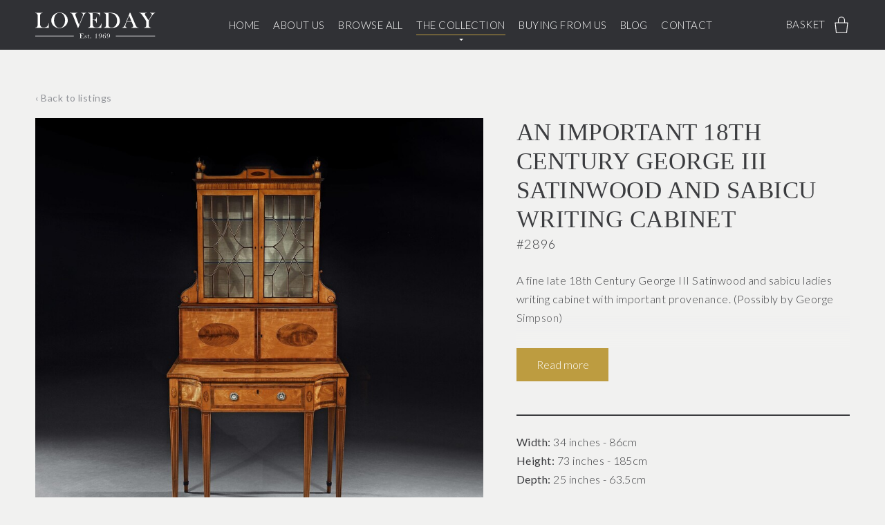

--- FILE ---
content_type: text/html; charset=UTF-8
request_url: https://www.lovedayantiques.co.uk/product/328/an-important-18th-century-george-iii-satinwood-and-sabicu-writing-cabinet/
body_size: 6060
content:
<!doctype html>
<html lang="en">
<head>
    <meta charset="UTF-8">
  <meta http-equiv="x-ua-compatible" content="ie=edge">
  <meta name="viewport" content="width=device-width, initial-scale=1, shrink-to-fit=no">
  <meta name="format-detection" content="telephone=no">
  <title>An Important 18th Century George III Satinwood and Sabicu Writing Cabinet</title>
  <meta name="description" content="A fine late 18th Century George III Satinwood and sabicu ladies writing cabinet with important provenance. (Possibly by George Simpson)

English London made - Circa 1785 

Provenance 
Exhibited by W. R. Harvey in their Old Bond Street showrooms in 1986 and 1987, the piece being chosen to be advertised in Country Life magazine in 1986 and in the Grosvenor House Antiques Fair catalogue in 1987. 

A private European collection. 


This very elegantly drawn writing cabinet is constructed with the finest cuts of satinwood, banded with sabicu and strung with boxwood. The shaped and inlaid pediment with vase finials above a pair of glazed doors with patera-inlaid scrolled lower supporting brackets, over a pair of doors inlaid with oval mahogany panels enclosing pigeonholes, drawers and central lockable door. The lower section writing desk with in-curved front corners, with pull out writing drawer fitted with ratcheted reading slide, pen and crystal ink wells. The whole raised on slender tapering legs, headed with inlaid oval patera and strung with boxwood having collared feet.

An exceptional quality piece in superb original condition and of wonderful colour.

Dimensions 

Width 34 inches - 86cm
Height 73 inches - 185cm
Depth 25 inches - 63.5cm
" />
  
  <link type="text/plain" rel="author" href="/humans.txt">
  <link href="/css/style.css" rel="stylesheet" type="text/css" media="screen">
  <link href="/css/print.css" rel="stylesheet" type="text/css" media="print">
  <link href="https://fonts.googleapis.com/css?family=Lato:100,300,400,700&display=swap" rel="stylesheet" type='text/css' media="lazyload" />
<link rel="apple-touch-icon" sizes="180x180" href="/apple-touch-icon.png">
<link rel="icon" type="image/png" sizes="32x32" href="/favicon-32x32.png">
<link rel="icon" type="image/png" sizes="16x16" href="/favicon-16x16.png">
<link rel="manifest" href="/site.webmanifest">
<link rel="mask-icon" href="/safari-pinned-tab.svg" color="#1c1816">
<meta name="msapplication-TileColor" content="#000000">
<meta name="theme-color" content="#1c1816"><!-- Global site tag (gtag.js) - Google Analytics -->
<script async src="https://www.googletagmanager.com/gtag/js?id=UA-166968747-1"></script>
<script>
  window.dataLayer = window.dataLayer || [];
  function gtag(){dataLayer.push(arguments);}
  gtag('js', new Date());

  gtag('config', 'UA-166968747-1');
</script>  <style>

  [data-youtube],
  [data-vimeo] {
    position: relative;
  }

  [data-youtube]::after,
  [data-vimeo]::after {
    content: '';
    display: block;
    position: absolute;
    top: 50%;
    left: 50%;
    width: 300px;
    height: 300px;
    background: url('/img/play.svg') no-repeat center center;
    background-size: contain;
    transform: translate(-50%, -50%);
    opacity: 0.8;
    transition: opacity 0.3s ease-in-out;
  }

  </style>

</head>
<body>
<header>
  <button id="menu" class="burger" aria-label="Toggle mobile menu">
    <span></span>
    <span></span>
    <span></span>
  </button>

  <div class="outer content">
    <a href="/" title="Back to homepage" class="logo">
      <picture>
        <source media="(max-width: 700px)" srcset="/img/main-logo.svg" type="image/svg+xml" />
        <source srcset="/img/main-logo.svg" type="image/svg+xml" />
        <img src="/img/main-logo.svg" alt="Loveday Antiques logo" />
      </picture>
    </a>

    <nav aria-label="Website navigation">
      <ul>
        <li><a href="/" title="Homepage">Home</a></li>
<li><a href="/page/about/" title="About us">About Us</a></li>
<li><a href="/browse-all/" title="Browse All">Browse All</a></li>

<li class="dropdown">
  <a href="/the-collection/" class="active" title="The Collection">The Collection</a>
  <ul style="display: none;">
    <li><a href="/the-collection/31/seating/">Seating </a></li><li><a href="/the-collection/30/mirrors-lighting-pictures/">Mirrors, Lighting &amp; Pictures </a></li><li><a href="/the-collection/29/chests-commodes-and-cabinets/">Chests, Commodes and Cabinets </a></li><li><a href="/the-collection/32/desk-tables/">Desk &amp; Tables </a></li><li><a href="/the-collection/33/objects-works-of-art-1/">Objects &amp; Works of Art</a></li><li><a href="/the-collection/34/contemporary-furniture-and-artwork/">Contemporary Furniture and Artwork </a></li><li><a href="/the-collection/36/recent-acquisitions/">Recent Acquisitions </a></li><li><a href="/the-collection/37/browse-all/">Browse All</a></li>  </ul>
</li>

<li><a href="/page/buying-from-us/" title="Buying From Us">Buying From Us</a></li>
<li><a href="/blog/" title="Blog">Blog</a></li>
<li><a href="/contact/" title="Contact">Contact</a></li>      </ul>
    </nav>

    <div class="additional-content">
      <div id="cart-wrapper">
        <a href="/checkout/">
          <button class="toggle-cart">
            Basket
            <img src="/img/basket.svg" alt="Cart icon" />
            <span id="cart-number"></span>
          </button>
        </a>
      </div>
    </div>
  </div>
</header>

<div id="content">
  <div class="outer padded">
    <div class="inner">
      <a href="#" class="back-to-listings" title="Back to listings">&lsaquo; Back to listings</a>
      <div class="product-view-wrapper">
  <div class="column">
    <div class="product-gallery">
       <div class="main-product-carousel owl-carousel owl-loaded owl-drag photoswipe"><a href="/uploads/cms/products/328/1.1-image-main.jpg" data-size="870x870" data-index="0" class="image">
        <img src="/uploads/cms/products/328/1.1-image-main.jpg" alt="" />
      </a><a href="/uploads/cms/products/328/1-large.jpg" data-size="1800x1800" data-index="1" class="image">
        <img src="/uploads/cms/products/328/1-large.jpg" alt="An Important 18th Century George III Satinwood and Sabicu Writing Cabinet" />
      </a><a href="/uploads/cms/products/328/1.1-large.jpg" data-size="1800x1800" data-index="2" class="image">
        <img src="/uploads/cms/products/328/1.1-large.jpg" alt="An Important 18th Century George III Satinwood and Sabicu Writing Cabinet" />
      </a><a href="/uploads/cms/products/328/2-large.jpg" data-size="1800x1800" data-index="3" class="image">
        <img src="/uploads/cms/products/328/2-large.jpg" alt="An Important 18th Century George III Satinwood and Sabicu Writing Cabinet" />
      </a><a href="/uploads/cms/products/328/4-large.jpg" data-size="1800x2705" data-index="4" class="image">
        <img src="/uploads/cms/products/328/4-large.jpg" alt="An Important 18th Century George III Satinwood and Sabicu Writing Cabinet" />
      </a><a href="/uploads/cms/products/328/5-large.jpg" data-size="1800x2228" data-index="5" class="image">
        <img src="/uploads/cms/products/328/5-large.jpg" alt="An Important 18th Century George III Satinwood and Sabicu Writing Cabinet" />
      </a><a href="/uploads/cms/products/328/6-large.jpg" data-size="1800x1198" data-index="6" class="image">
        <img src="/uploads/cms/products/328/6-large.jpg" alt="An Important 18th Century George III Satinwood and Sabicu Writing Cabinet" />
      </a><a href="/uploads/cms/products/328/7-large.jpg" data-size="1800x1800" data-index="7" class="image">
        <img src="/uploads/cms/products/328/7-large.jpg" alt="An Important 18th Century George III Satinwood and Sabicu Writing Cabinet" />
      </a><a href="/uploads/cms/products/328/8-large.jpg" data-size="1800x2462" data-index="8" class="image">
        <img src="/uploads/cms/products/328/8-large.jpg" alt="An Important 18th Century George III Satinwood and Sabicu Writing Cabinet" />
      </a><a href="/uploads/cms/products/328/gh-87-writing-cabinet-large.jpg" data-size="1800x1800" data-index="9" class="image">
        <img src="/uploads/cms/products/328/gh-87-writing-cabinet-large.jpg" alt="An Important 18th Century George III Satinwood and Sabicu Writing Cabinet" />
      </a><a href="/uploads/cms/products/328/pg-4-large.jpg" data-size="1800x1800" data-index="10" class="image">
        <img src="/uploads/cms/products/328/pg-4-large.jpg" alt="An Important 18th Century George III Satinwood and Sabicu Writing Cabinet" />
      </a><a href="/uploads/cms/products/328/-large.jpg" data-youtube="urEcHubq-Os" data-index="11" class="image">
        <img src="/uploads/cms/products/328/-large.jpg" alt="An Important 18th Century George III Satinwood and Sabicu Writing Cabinet | Loveday Antiques" />
      </a></div>
              <div class="thumbnails main-product-thumbnails "><img src="/uploads/cms/products/328/1.1-image-thumb.jpg" alt="" data-thumb="0" class="current"><img src="/uploads/cms/products/328/1-thumb.jpg" alt="An Important 18th Century George III Satinwood and Sabicu Writing Cabinet" data-thumb="1" ><img src="/uploads/cms/products/328/1.1-thumb.jpg" alt="An Important 18th Century George III Satinwood and Sabicu Writing Cabinet" data-thumb="2" ><img src="/uploads/cms/products/328/2-thumb.jpg" alt="An Important 18th Century George III Satinwood and Sabicu Writing Cabinet" data-thumb="3" ><img src="/uploads/cms/products/328/4-thumb.jpg" alt="An Important 18th Century George III Satinwood and Sabicu Writing Cabinet" data-thumb="4" ><img src="/uploads/cms/products/328/5-thumb.jpg" alt="An Important 18th Century George III Satinwood and Sabicu Writing Cabinet" data-thumb="5" ><img src="/uploads/cms/products/328/6-thumb.jpg" alt="An Important 18th Century George III Satinwood and Sabicu Writing Cabinet" data-thumb="6" ><img src="/uploads/cms/products/328/7-thumb.jpg" alt="An Important 18th Century George III Satinwood and Sabicu Writing Cabinet" data-thumb="7" ><img src="/uploads/cms/products/328/8-thumb.jpg" alt="An Important 18th Century George III Satinwood and Sabicu Writing Cabinet" data-thumb="8" ><img src="/uploads/cms/products/328/gh-87-writing-cabinet-thumb.jpg" alt="An Important 18th Century George III Satinwood and Sabicu Writing Cabinet" data-thumb="9" ><img src="/uploads/cms/products/328/pg-4-thumb.jpg" alt="An Important 18th Century George III Satinwood and Sabicu Writing Cabinet" data-thumb="10" ><img src="/uploads/cms/products/328/-thumb.jpg" alt="An Important 18th Century George III Satinwood and Sabicu Writing Cabinet | Loveday Antiques" data-thumb="11" ></div>
    </div>
  </div>
  
  <div class="column">
    <h1>
      An Important 18th Century George III Satinwood and Sabicu Writing Cabinet
      <span class="ref">#2896</span>
    </h1>
    
    <div class="description-box hidden-content-readmore">
      <p>A fine late 18th Century George III Satinwood and sabicu ladies writing cabinet with important provenance. (Possibly by George Simpson)</p><p><br></p><p>English London made - Circa 1785&nbsp;</p><p><br></p><p>Provenance&nbsp;</p><p>Exhibited by W. R. Harvey in their Old Bond Street showrooms in 1986 and 1987, the piece being chosen to be advertised in <em>Country Life&nbsp;</em>magazine in 1986 and in the Grosvenor House Antiques Fair catalogue in 1987.&nbsp;</p><p><br></p><p>A private European collection.&nbsp;</p><p><br></p><p><br></p><p>This very elegantly drawn writing cabinet is constructed with the finest cuts of satinwood, banded with sabicu and strung with boxwood. The shaped and inlaid pediment with vase finials above a pair of glazed doors with patera-inlaid scrolled lower supporting brackets, over a pair of doors inlaid with oval mahogany panels enclosing pigeonholes, drawers and central lockable door. The lower section writing desk with in-curved front corners, with pull out writing drawer fitted with ratcheted reading slide, pen and crystal ink wells. The whole raised on slender tapering legs, headed with inlaid oval patera and strung with boxwood having collared feet.</p><p><br></p><p>An exceptional quality piece in superb original condition and of wonderful colour.</p><p><br></p><p>Dimensions&nbsp;</p><p><br></p><p>Width 34 inches - 86cm</p><p>Height 73 inches - 185cm</p><p>Depth 25 inches - 63.5cm</p><p><br></p><p>Ref 2896</p><p><br></p><p>More research on this design and possibly maker below.&nbsp;</p><p><br></p><p><br></p><p>The secretaire section of this piece is based on a plate in Chippendale&#39;s <em>Director&nbsp;</em>depicting a &ldquo;Lady&#39;s Writing Table and Bookcase&rdquo;.&nbsp;</p><p><img src="/uploads/content/1669110621942.png" alt="pastedGraphic.png" class="fr-fic fr-dii" data-method="upload" data-message="Upload Successful" data-error="0"></p><p>However the overall form has been softened in the Sheraton manner with slimmer tapering legs with collars rather than the block feet suggested by Chippendale. Additionally, the breakfront doors in Chippendale&#39;s design have been substituted for a simpler pair of doors but with a much more elaborate series of pigeon holes in the middle section.&nbsp;</p><p>The choice of the finest cuts of veneer and the beautifully-executed astragal glazing bars are further evidence of quality and the piece was clearly executed by one of the major workshops of the period. Although it is very difficult to make an attribution for such an unusual piece of furniture with no well-recorded comparatives in museum or stately home collections, it is possible that this piece might have been the work of George Simson, a cabinetmaker and upholder based in St Paul&#39;s Churchyard in London. Simson is best known today for a series of fine secretaire cabinets made for Thomas Weeks and his museum in Tichborne Street. These Weeks cabinets survive in several museum collections including Temple Newsam in Leeds.&nbsp;</p><p>In his <em>Pictorial Dictionary of Marked London Furniture 1700-1840</em>, Christopher Gilbert illustrated many pieces of furniture with Simson&#39;s trade label. Illustrated below are two of these pieces which all bear some stylistic similarities to our writing table although, as stressed above, this attribution&nbsp;</p><p>can only be tentative at this stage along with there being an unusual amount of labelled items by this George Simpson. So many top makers, such as Mayhew and Ince etc did not sign or label their work as the majority of furniture at this level were made for private commissions. Labelling tended to be restricted to items that were for sale in a shop.</p><p>Nevertheless this fine piece would have been supplied by a top London maker.</p><p><img src="/uploads/content/1669110622038.png" alt="pastedGraphic_1.png" class="fr-fic fr-dii" data-method="upload" data-message="Upload Successful" data-error="0">&nbsp;</p><p>In particular, it is interesting to note the comparatively large number of writing cabinets that bear Simson&#39;s trade label and the lavish use of satinwood. Despite Percy MacQuoid&#39;s use of the term &ldquo;The Age of Satinwood&rdquo; to describe furniture produced in England in the late 18th&nbsp;century, the timber itself was still used on comparatively few pieces produced during this period-certainly as the primary veneer.&nbsp;</p><p>Our Piece in Print&nbsp;</p><p>As mentioned earlier, our piece was owned by the dealers W. R. Harvey in the late 1980s and it featured in two of their exhibitions-The Elegant Quarter-Satinwood and Related Furniture 1785- 1810 (held in 1986) and The Englishman&#39;s Library 1700-1830 (held in 1987). The first exhibition&nbsp;</p><p><img src="/uploads/content/1669110622114.png" alt="pastedGraphic_2.png" class="fr-fic fr-dii" data-method="upload" data-message="Upload Successful" data-error="0">&nbsp;</p><p>was advertised with a full page advert of the piece in <em>Country Life<br></em>and the second exhibition was advertised in the back of the Grosvenor House Antiques Fair catalogue for 1987. The Harveys were not exhibitors at the fair but chose the catalogue as a way of capturing the attention of all serious furniture collectors at the time.&nbsp;</p><p>Additionally, our research has revealed that a very closely related piece, almost certainly from the same workshop, was advertised in <em>Connoisseur Magazine&nbsp;</em>by the dealers J. W. Needhams of Manchester in September of 1923.&nbsp;</p><p><img src="/uploads/content/1669110622181.png" alt="pastedGraphic_3.png" class="fr-fic fr-dii" data-method="upload" data-message="Upload Successful" data-error="0">&nbsp;</p><p><img src="/uploads/content/1669110622251.png" alt="pastedGraphic_4.png" class="fr-fic fr-dii" data-method="upload" data-message="Upload Successful" data-error="0"></p><p>Our piece is a highly individual treatment of the lady&#39;s writing table that would appeal to the&nbsp;</p><p>connoisseur collector looking for a statement piece of satinwood furniture.</p><p><br></p>

      <button onclick="this.parentNode.classList.remove('hidden-content-readmore'); this.style.display = 'none'" class="read-more-button">Read more</button>
    </div>
    
    <div class="dimensions-box">
      <strong>Width:</strong> 34 inches - 86cm<br /><strong>Height:</strong> 73 inches - 185cm<br /><strong>Depth:</strong> 25 inches - 63.5cm
    </div>
    
    <form class="product-form add-product" data-id="328" data-name="An Important 18th Century George III Satinwood and Sabicu Writing Cabinet" data-price="44500.00" data-image="uploads/cms/products/328/1.1-image-main.jpg">
  <div class="overview">
    <div class="price">
      <em>&pound;44,500.00</em>
    </div>
  </div>

  <div class="buttons">
    <input type="button" class="make-enquiry" data-name="An Important 18th Century George III Satinwood and Sabicu Writing Cabinet" value="Make an enquiry" />
    <input class="add-to-basket" type="submit" value="Add to basket" />
  </div>
  
  <!-- <label>
    Voucher codes
    <input class="voucher-code" type="text" placeholder="Enter voucher code here" />
  </label> -->
</form>
    
    <p class="delivery-notice">Delivery of products is based on weight. Some products are not available for delivery, and will be collection only. For more information on delivery costs, please <a>click here</a></p>
  </div>
</div>

    </div>
  </div>
  
  
  <footer>
    <div class="outer clear">
      <div class="left">
        <div class="terms">
          <a href="/page/terms-and-conditions/" title="Terms and Conditions">Terms &amp; Privacy</a> &nbsp; | &nbsp; <a href="/page/cookie-policy/" title="Cookie Policy">Cookie Policy</a>
        </div>

        Copyright &copy; Loveday Antiques, 2026. All rights reserved.
      </div>

      <div class="right">
        Web design by<br /><a href="https://www.awdltd.co.uk" target="_blank" title="Advanced Web Designs Ltd." rel="noopener">AWD</a>
      </div>
    </div>
  </footer>

<script>

  setTimeout(function() {

    loadNewsletter();

  },15000);

</script>
</div>

<div class="pswp" tabindex="-1" role="dialog" aria-hidden="true">
  <div class="pswp__bg"></div>
  <div class="pswp__scroll-wrap">
    <div class="pswp__container">
      <div class="pswp__item"></div>
      <div class="pswp__item"></div>
      <div class="pswp__item"></div>
    </div>
    <div class="pswp__ui pswp__ui--hidden">

      <div class="pswp__top-bar">
        <div class="pswp__counter"></div>

        <button class="pswp__button pswp__button--close" title="Close (Esc)"></button>
        <button class="pswp__button pswp__button--share" title="Share"></button>
        <button class="pswp__button pswp__button--fs" title="Toggle fullscreen"></button>
        <button class="pswp__button pswp__button--zoom" title="Zoom in/out"></button>

        <div class="pswp__preloader">
          <div class="pswp__preloader__icn">
            <div class="pswp__preloader__cut">
            <div class="pswp__preloader__donut"></div>
            </div>
          </div>
        </div>
      </div>

      <div class="pswp__share-modal pswp__share-modal--hidden pswp__single-tap">
        <div class="pswp__share-tooltip"></div>
      </div>

      <button class="pswp__button pswp__button--arrow--left" title="Previous (arrow left)"></button>
      <button class="pswp__button pswp__button--arrow--right" title="Next (arrow right)"></button>

      <div class="pswp__caption">
        <div class="pswp__caption__center"></div>
      </div>
    </div>
  </div>
</div>

<script src="https://code.jquery.com/jquery-3.3.1.min.js" integrity="sha256-FgpCb/KJQlLNfOu91ta32o/NMZxltwRo8QtmkMRdAu8=" crossorigin="anonymous"></script>
<script src="/js/core.min.js"></script>
<script src="/js/sectionbuilder.min.js" async></script>
<script src="/js/photoswipe.min.js" async></script>
<script>"use strict";function init_items(t){var a=[];return t.find("a[data-size]").each(function(){var t=$(this),i=t.data("size").split("x"),e={id:t.data("index"),src:t.attr("href"),w:i[0],h:i[1],title:t.attr("title")};a.push(e)}),a}var pswpElement=$(".pswp")[0];$(".photoswipe").on("click","a[data-size]",function(t){t.preventDefault();var i=init_items($(this).closest(".photoswipe"));var e={index:function(t,i){if(!Array.isArray(t)||0===t.length)return-1;var e=-1;return t.forEach(function(t){Number(t.id)===Number(i)&&(e=t)}),t.indexOf(e)}(i,$(this).attr("data-index")),bgOpacity:.6,showHideOpacity:!0};new PhotoSwipe(pswpElement,PhotoSwipeUI_Default,i,e).init()});</script><script src="https://cdn.polyfill.io/v2/polyfill.min.js"></script>
<!-- Google Analytics, etc. goes here -->
<!-- Google tag (gtag.js) -->
<script async src="https://www.googletagmanager.com/gtag/js?id=AW-11092222871"></script>
<script>
  window.dataLayer = window.dataLayer || [];
  function gtag(){dataLayer.push(arguments);}
  gtag('js', new Date());

  gtag('config', 'AW-11092222871');
</script>
<script type="text/javascript">
	jQuery( 'document' ).ready( function() {
		// Button click conversions (contact form + checkout form)
		jQuery( 'input.make-enquiry, button[type="submit"]' ).on( 'click', function() {
			gtag('event', 'conversion', {
				'send_to': 'AW-11092222871/jCuDCOm12osYEJfHl6kp',
				'transaction_id': ''
			});
		} );

		// Email click conversions
		jQuery( 'a[href^="mailto"]' ).on( 'click', function() {
			gtag('event', 'conversion', {'send_to': 'AW-11092222871/1sUhCOy12osYEJfHl6kp'});
		} );

		// Phone number conversions
		gtag('config', 'AW-11092222871/CiJfCPOrwPgDEJfHl6kp', {
	    	'phone_conversion_number': '01438 869819'
	  	});
	} );
</script>
<link href="https://fonts.googleapis.com/css?family=Lato:100,300,400,700&display=swap" rel="stylesheet" type='text/css' media="all" />
<script src="/js/inline/product-view.js"></script>
<script type='text/javascript' src='https://platform-api.sharethis.com/js/sharethis.js#property=5e330e7aacf08500124e1919&product=sticky-share-buttons&cms=sop' async='async'></script>
</body>
</html>

--- FILE ---
content_type: text/css; charset=utf-8
request_url: https://www.lovedayantiques.co.uk/css/style.css
body_size: 18629
content:
@charset "UTF-8";.label,a,abbr,acronym,address,applet,article,aside,audio,b,big,blockquote,body,canvas,caption,center,cite,code,dd,del,details,dfn,div,dl,dt,em,embed,fieldset,figcaption,figure,footer,form,h1,h2,h3,h4,h5,h6,header,hgroup,html,i,iframe,img,ins,kbd,label,legend,li,mark,menu,nav,object,ol,output,p,pre,q,ruby,s,samp,section,small,span,strike,strong,sub,summary,sup,table,tbody,td,tfoot,th,thead,time,tr,tt,u,ul,var,video{margin:0;padding:0;border:0;font-size:100%;font:inherit;vertical-align:baseline;-webkit-text-size-adjust:none;-moz-text-size-adjust:none;-ms-text-size-adjust:none}body{font-family:Tahoma,Verdana,'Helvetica Neue',Helvetica,Arial,sans-serif}article,aside,details,figcaption,figure,footer,header,hgroup,menu,nav,section{display:block}body{line-height:1}ol,ul{list-style:none}blockquote,q{quotes:none}blockquote:after,blockquote:before,q:after,q:before{content:none}table{border-collapse:collapse;border-spacing:0}a,a:hover{cursor:pointer;text-decoration:none}em,strong{font-style:normal;font-weight:400}::-webkit-input-placeholder{color:rgba(0,0,0,.4)}::-moz-placeholder{color:rgba(0,0,0,.4)}:-ms-input-placeholder{color:rgba(0,0,0,.4)}#wrapper{width:100%;overflow:hidden;position:relative}.blog-page-wrapper,.blog-pager,.blog-sidebar .blog-share,.checkout-wrapper fieldset,.checkout-wrapper form,.clear,.grid-test,.home-gallery-section,.home-main-categories,.ksb-gallery .gallery,.ksb-hero,.listings-all-categories .results,[class*=" ksb-"],[class^=ksb-],[data-cms],header{clear:both}.blog-page-wrapper:after,.blog-pager:after,.blog-sidebar .blog-share:after,.checkout-wrapper fieldset:after,.checkout-wrapper form:after,.clear:after,.grid-test:after,.home-gallery-section:after,.home-main-categories:after,.ksb-gallery .gallery:after,.ksb-hero:after,.listings-all-categories .results:after,[class*=" ksb-"]:after,[class^=ksb-]:after,[data-cms]:after,header:after{content:"";display:block;clear:both}.menu-cover{display:none}.linebreak,.outer{display:block;width:92%;max-width:84rem;text-align:center;margin:0 auto}[class*=" ksb-"] b,[class*=" ksb-"] strong,[class^=ksb-] b,[class^=ksb-] strong,[data-cms] b,[data-cms] strong{font-weight:700}[class*=" ksb-"] em,[class*=" ksb-"] i,[class^=ksb-] em,[class^=ksb-] i,[data-cms] em,[data-cms] i{font-style:italic;font-weight:300}[class*=" ksb-"] ol,[class*=" ksb-"] ul,[class^=ksb-] ol,[class^=ksb-] ul,[data-cms] ol,[data-cms] ul{margin:1.2em 0;padding-left:1.5em}[class*=" ksb-"] ol li,[class*=" ksb-"] ul li,[class^=ksb-] ol li,[class^=ksb-] ul li,[data-cms] ol li,[data-cms] ul li{padding:.3em .5em;line-height:1.3em}[class*=" ksb-"] ol ol,[class*=" ksb-"] ol ul,[class*=" ksb-"] ul ol,[class*=" ksb-"] ul ul,[class^=ksb-] ol ol,[class^=ksb-] ol ul,[class^=ksb-] ul ol,[class^=ksb-] ul ul,[data-cms] ol ol,[data-cms] ol ul,[data-cms] ul ol,[data-cms] ul ul{margin:.4em 0}[class*=" ksb-"] ul,[class^=ksb-] ul,[data-cms] ul{list-style:disc}[class*=" ksb-"] ul ul,[class^=ksb-] ul ul,[data-cms] ul ul{list-style:circle}[class*=" ksb-"] ol,[class^=ksb-] ol,[data-cms] ol{list-style:decimal}[class*=" ksb-"] img,[class^=ksb-] img,[data-cms] img{display:block;margin:1em 0;max-width:100%}[class*=" ksb-"] img.left,[class^=ksb-] img.left,[data-cms] img.left{float:left;margin-right:1em}[class*=" ksb-"] img.right,[class^=ksb-] img.right,[data-cms] img.right{float:right;margin-left:1em}[class*=" ksb-"] img.full,[class^=ksb-] img.full,[data-cms] img.full{width:100%}.home-grey-banner,.internal-intro-banner,form .success-message{color:#fff}.home-grey-banner h1,.home-grey-banner h2,.home-grey-banner h3,.internal-intro-banner h1,.internal-intro-banner h2,.internal-intro-banner h3,form .success-message h1,form .success-message h2,form .success-message h3{color:inherit}.home-grey-banner h1:after,.home-grey-banner h1:before,.home-grey-banner h2:after,.home-grey-banner h2:before,.home-grey-banner h3:after,.home-grey-banner h3:before,.internal-intro-banner h1:after,.internal-intro-banner h1:before,.internal-intro-banner h2:after,.internal-intro-banner h2:before,.internal-intro-banner h3:after,.internal-intro-banner h3:before,form .success-message h1:after,form .success-message h1:before,form .success-message h2:after,form .success-message h2:before,form .success-message h3:after,form .success-message h3:before{background:#fff}.home-grey-banner a,.internal-intro-banner a,form .success-message a{color:inherit;border-color:inherit}.home-grey-banner a:hover,.internal-intro-banner a:hover,form .success-message a:hover{color:inherit}blockquote:not(:first-child),ol:not(:first-child),p:not(:first-child),ul:not(:first-child){margin-top:1.2rem}html{font-size:16px;scroll-behavior:smooth}body{background:#f1f1f0;color:#3b3c3f;font-size:inherit;line-height:1.7em;font-family:Lato,"Open Sans","Helvetica Neue",Helvetica,Arial,sans-serif;font-weight:300;scroll-behavior:smooth;letter-spacing:.03em}@media all and (min-width:1400px){body{font-size:calc(17px + .1vw)}}[class*=" col-"],[class^=col-]{display:block;float:left;margin:0 0 20px 20px;box-sizing:border-box}@supports (display:flex){.flex-grid{display:flex;align-items:flex-start;justify-content:space-between;flex-wrap:wrap}.flex-grid:after{margin-right:auto}.flex-grid.stretch{align-items:stretch}}@media (min-width:1101px){.col-5,.col-5:nth-of-type(n){width:calc(20% - 16px);margin:0 0 0 20px;clear:none}.col-5:nth-of-type(5n+1){clear:both;margin-left:0}.col-5:nth-of-type(n+6){margin-top:20px}}@media (max-width:1100px){.col-5{width:calc(25% - 15px)}.col-5:nth-of-type(n){clear:none;margin:0 0 0 20px}.col-5:nth-of-type(4n+1){margin-left:0;clear:both}.col-5:nth-of-type(n+5){margin-top:20px}}@media (max-width:700px){.col-5{width:calc(33.33333% - 13.33333px)}.col-5:nth-of-type(n){clear:none;margin:0 0 0 20px}.col-5:nth-of-type(3n+1){margin-left:0;clear:both}.col-5:nth-of-type(n+4){margin-top:20px}}@media (max-width:500px){.col-5{width:calc(50% - 10px)}.col-5:nth-of-type(n){clear:none;margin:0 0 0 20px}.col-5:nth-of-type(2n+1){margin-left:0;clear:both}.col-5:nth-of-type(n+3){margin-top:20px}}@media (min-width:1101px){.col-4,.col-4:nth-of-type(n){width:calc(25% - 15px);margin:0 0 0 20px;clear:none}.col-4:nth-of-type(4n+1){clear:both;margin-left:0}.col-4:nth-of-type(n+5){margin-top:20px}}@media (max-width:1100px){.col-4{width:calc(33.33333% - 13.33333px)}.col-4:nth-of-type(n){clear:none;margin:0 0 0 20px}.col-4:nth-of-type(3n+1){margin-left:0;clear:both}.col-4:nth-of-type(n+4){margin-top:20px}}@media (max-width:700px){.col-4{width:calc(50% - 10px)}.col-4:nth-of-type(n){clear:none;margin:0 0 0 20px}.col-4:nth-of-type(2n+1){margin-left:0;clear:both}.col-4:nth-of-type(n+3){margin-top:20px}}@media (max-width:500px){.col-4{width:100%;margin-left:0}.col-4:nth-of-type(n){clear:none;margin:0 0 0 20px}.col-4:nth-of-type(1n+1){margin-left:0;clear:both}.col-4:nth-of-type(n+2){margin-top:20px}}@media (min-width:701px){.col-3,.col-3:nth-of-type(n){width:calc(33.33333% - 13.33333px);margin:0 0 0 20px;clear:none}.col-3:nth-of-type(3n+1){clear:both;margin-left:0}.col-3:nth-of-type(n+4){margin-top:20px}}@media (max-width:700px){.col-3{width:calc(50% - 10px)}.col-3:nth-of-type(n){clear:none;margin:0 0 0 20px}.col-3:nth-of-type(2n+1){margin-left:0;clear:both}.col-3:nth-of-type(n+3){margin-top:20px}}@media (min-width:701px){.col-2,.col-2:nth-of-type(n){width:calc(50% - 10px);margin:0 0 0 20px;clear:none}.col-2:nth-of-type(2n+1){clear:both;margin-left:0}.col-2:nth-of-type(n+3){margin-top:20px}}@media (max-width:700px){.col-2{width:100%;margin-left:0}.col-2:nth-of-type(n){clear:none;margin:0 0 0 20px}.col-2:nth-of-type(1n+1){margin-left:0;clear:both}.col-2:nth-of-type(n+2){margin-top:20px}}.grid-test{padding:0 0 2em;margin:0 0 2em;border-bottom:1px dashed red}.grid-test [class*=" col-"],.grid-test [class^=col-]{border:1px solid #ccc;background:#eee;padding:.5em;text-align:center}@media screen and (max-width:479px){div[data-columns]:before{content:'1 .masonry.single'}}@media screen and (min-width:480px) and (max-width:700px){div[data-columns]:before{content:'2 .masonry.double'}}@media screen and (min-width:701px) and (max-width:999px){div[data-columns]:before{content:'3 .masonry.triple'}}@media screen and (min-width:1000px) and (max-width:1280px){div[data-columns]:before{content:'4 .masonry.quad'}}@media screen and (min-width:1281px){div[data-columns]:before{content:'5 .masonry.quint'}}.masonry .box{margin-bottom:20px}.masonry+.masonry{margin-left:20px}.masonry{float:left;width:100%}.masonry.double{width:calc(50% - 10px)}.masonry.triple{width:calc(33.3333% - 13.33333px)}.masonry.quad{width:calc(25% - 15px)}.masonry.quint{width:calc(20% - 16px)}@media (min-width:1101px){.nospace .col-4,.nospace .col-4:nth-of-type(n){width:calc(25% - 0px);margin:0;clear:none}.nospace .col-4:nth-of-type(4n+1){clear:both;margin-left:0}.nospace .col-4:nth-of-type(n+5){margin-top:0}}@media (max-width:1100px){.nospace .col-4{width:calc(33.33333% - 0px)}.nospace .col-4:nth-of-type(n){clear:none;margin:0}.nospace .col-4:nth-of-type(3n+1){margin-left:0;clear:both}.nospace .col-4:nth-of-type(n+4){margin-top:0}}@media (max-width:700px){.nospace .col-4{width:calc(50% - 0px)}.nospace .col-4:nth-of-type(n){clear:none;margin:0}.nospace .col-4:nth-of-type(2n+1){margin-left:0;clear:both}.nospace .col-4:nth-of-type(n+3){margin-top:0}}@media (max-width:500px){.nospace .col-4{width:100%;margin-left:0}.nospace .col-4:nth-of-type(n){clear:none;margin:0}.nospace .col-4:nth-of-type(1n+1){margin-left:0;clear:both}.nospace .col-4:nth-of-type(n+2){margin-top:0}}body{min-height:100vh}html.alerted,html.alerted body{overflow:hidden}html.alerted .alert-background{opacity:1;transition:opacity .2s ease-in-out}.alert-background{background:rgba(0,0,0,.5);position:fixed;top:0;left:0;width:100%;height:100%;z-index:99998;pointer-events:none;opacity:0;transition:opacity .3s ease-in-out;will-change:opacity}.alert{position:fixed;top:0;left:0;width:100%;height:100vh;overflow:auto;-webkit-overflow-scrolling:touch;z-index:99999;box-sizing:border-box;padding:3% 0;display:none;scroll-behavior:smooth}.alert .rear{position:fixed;top:0;left:0;width:100%;height:100%;cursor:pointer}.alert .offset{position:relative;z-index:99;text-align:center;margin:0 auto;width:90%;max-width:50em;box-sizing:border-box;overflow:hidden;-webkit-animation:slide_in_popup .15s cubic-bezier(0,.8,.95,1);animation:slide_in_popup .15s cubic-bezier(0,.8,.95,1);box-shadow:0 10px 85px -10px rgba(0,0,0,.2);border-radius:.5rem}.alert .content{text-align:left;padding:5% 6% 5.7%;background:#f1f1f0;color:#3b3c3f}.alert .cross{display:block;position:fixed;top:.5rem;right:.5rem;padding:.2rem;width:.9em;height:.9em;line-height:.9em;text-align:center;color:#fff;text-shadow:0 1px 5px rgba(0,0,0,.2);font-size:calc(3em + .7vw);cursor:pointer;font-weight:300;z-index:99;transition:-webkit-transform .15s;transition:transform .15s;transition:transform .15s,-webkit-transform .15s}.alert .cross:hover{-webkit-transform:scale(1.2);transform:scale(1.2)}.alert.transition-out{opacity:0;transition:opacity .2s ease-out}.alert.transition-out .cross{display:none}@-webkit-keyframes slide_in_popup{0%{-webkit-transform:translate(0,5em);transform:translate(0,5em)}100%{-webkit-transform:none;transform:none}}@keyframes slide_in_popup{0%{-webkit-transform:translate(0,5em);transform:translate(0,5em)}100%{-webkit-transform:none;transform:none}}@media all and (max-width:1023px){.alert{position:fixed;overflow:scroll;padding:0}.alert .cross{font-size:2.8rem;top:1.4rem;right:1.4rem;color:#3b3c3f;text-shadow:none;background:#f1f1f0;padding:0;border-radius:100%}.alert .cross:hover{-webkit-transform:none;transform:none}.alert .offset{width:calc(100% - 2rem);transition:none;top:1rem;-webkit-animation:fade_in_popup .15s;animation:fade_in_popup .15s}}.alert .offset.loading{box-shadow:none;-webkit-animation:none;animation:none}.alert .offset.loading .content{position:fixed;top:0;left:0;width:100%;height:100%;box-sizing:border-box;background:transparent url(../img/loading-white.svg) no-repeat 50% 40%;background-size:6em auto}.alert .offset.loading .content h1{display:none}.alert .offset.error h1{color:#ea3739}.alert .offset.error p{font-size:1.15em;line-height:1.5em}.alert .offset.video-wrapper .video{position:relative;padding:0 0 56.25%;background:#000 url(../img/loading-white.svg) no-repeat center;background-size:6em auto}.alert .offset.video-wrapper .video iframe{position:absolute;top:0;left:0;width:100%;height:100%}.alert .offset.loading{box-shadow:none;-webkit-animation:none;animation:none}.alert .offset.loading .content{position:fixed;top:0;left:0;width:100%;height:100%;box-sizing:border-box;background:transparent url(../img/loading-white.svg) no-repeat 50% 40%;background-size:6em auto}.alert .offset.loading .content h1{display:none}.alert .offset.error h1{color:#ea3739}.alert .offset.error p{font-size:1.15em;line-height:1.5em}.alert .offset.video-wrapper .video{position:relative;padding:0 0 56.25%;background:#000 url(../img/loading-white.svg) no-repeat center;background-size:6em auto}.alert .offset.video-wrapper .video iframe{position:absolute;top:0;left:0;width:100%;height:100%}@-webkit-keyframes show_form_response{0%{-webkit-transform:translate(0,2em);transform:translate(0,2em);opacity:0}100%{-webkit-transform:none;transform:none;opacity:1}}@keyframes show_form_response{0%{-webkit-transform:translate(0,2em);transform:translate(0,2em);opacity:0}100%{-webkit-transform:none;transform:none;opacity:1}}.footer-newsletter .submit_message_wrapper,.newsletter-wrapper .submit_message_wrapper{background:#e4a700;position:relative;display:block;margin:1rem 0;-webkit-animation:show_form_response .3s;animation:show_form_response .3s;text-align:left;padding:1.4em 2em;border-radius:.3rem;max-width:35em;margin-left:auto;margin-right:auto}.footer-newsletter .submit_message_wrapper .close,.newsletter-wrapper .submit_message_wrapper .close{display:block;position:absolute;top:0;right:0;padding:.2em;width:1.4em;height:1.4em;line-height:1em;text-align:center;background:0 0;color:#fff;transition:color .15s;font-size:2.2em;cursor:pointer;font-weight:300}.footer-newsletter.offset,.newsletter-wrapper.offset{display:inline-block;margin:auto;position:absolute;left:50%!important;top:50%!important;-webkit-transform:translate(-50%,-50%);transform:translate(-50%,-50%);-webkit-animation:none!important;animation:none!important}.footer-newsletter .content,.newsletter-wrapper .content{position:relative;text-align:center;padding:5% 6% 5.7%;background:#303135;color:#fff}.footer-newsletter .content_form>h1,.newsletter-wrapper .content_form>h1{color:#fff;text-transform:none;font-size:3.2rem;margin:1rem 0}.footer-newsletter .content_form>p,.newsletter-wrapper .content_form>p{font-size:1.5rem;margin:1.2rem 1.2rem}.footer-newsletter .content_form__wrapper,.newsletter-wrapper .content_form__wrapper{max-width:20em;width:85%;margin:0 auto}.footer-newsletter .content_form__wrapper__img img,.newsletter-wrapper .content_form__wrapper__img img{max-width:40%}.footer-newsletter .content_form__wrapper__input,.newsletter-wrapper .content_form__wrapper__input{max-width:20em;width:85%;margin:0 auto}.footer-newsletter .content_form input,.newsletter-wrapper .content_form input{display:block;margin:.5em auto;height:3.5rem}.footer-newsletter .content_form button,.newsletter-wrapper .content_form button{display:block;margin-left:auto;padding:0 2.6rem;font-size:1.5rem;height:2.5em}@media (max-width:1024px){.footer-newsletter .content_form h1,.newsletter-wrapper .content_form h1{font-size:3rem}.footer-newsletter .content_form p,.newsletter-wrapper .content_form p{font-size:1.2rem}.footer-newsletter .content_form input,.newsletter-wrapper .content_form input{display:block;margin:.5em auto;height:3.2rem}.footer-newsletter .content_form input[type=text],.newsletter-wrapper .content_form input[type=text]{padding:0 .5rem;font-size:1.2rem}.footer-newsletter .content_form button,.newsletter-wrapper .content_form button{height:2.25em;font-size:1.25rem}}.footer-newsletter .cross,.newsletter-wrapper .cross{background-color:#000;display:block;position:absolute;top:0;right:0;padding:.2rem;width:.9em;height:.9em;line-height:.9em;text-align:center;color:#fff;text-shadow:0 1px 5px rgba(0,0,0,.2);font-size:calc(3em + .7vw);cursor:pointer;font-weight:700;z-index:99;transition:-webkit-transform .15s;transition:transform .15s;transition:transform .15s,-webkit-transform .15s}.footer-newsletter .cross:hover,.newsletter-wrapper .cross:hover{-webkit-transform:scale(1.2);transform:scale(1.2)}.footer-newsletter{margin-top:2em}.footer-newsletter .content_form__wrapper__input{margin-left:0}.footer-newsletter button{font-size:1rem!important}.quick-notifications{position:fixed;bottom:1.5em;right:1.5em;z-index:999999999;width:calc(100% - 3em);pointer-events:none}.quick-notifications>div{position:relative;display:block;max-width:25em;float:right;clear:both;box-sizing:border-box;padding:1.2em 1.5em;background:#7e888b;color:#fff;border-radius:.3em;box-shadow:0 3px 5px rgba(0,0,0,.1);font-size:1.1em;line-height:1.4em;text-align:center;pointer-events:auto;-webkit-animation:show_notification .4s;animation:show_notification .4s}.quick-notifications>div.hide{opacity:0;-webkit-animation:hide_notification .15s ease-out;animation:hide_notification .15s ease-out;position:absolute;bottom:0;right:0;pointer-events:none}.quick-notifications>div.success{background:#3ca43c}.quick-notifications>div.error{background:#b93939}.quick-notifications>div.warning{background:#da4e16}.quick-notifications>div .notice-close{position:absolute;top:0;right:0;width:1em;height:1em;text-align:center;line-height:1em;padding:.1em;color:rgba(255,255,255,.4);transition:color .15s;cursor:pointer;font-size:1.2em}.quick-notifications>div .notice-close:hover{color:#fff}.quick-notifications>div+div{margin:.4em 0 0}@-webkit-keyframes show_notification{0%{opacity:0;-webkit-transform:translate(0,2em);transform:translate(0,2em)}100%{opacity:1;-webkit-transform:none;transform:none}}@keyframes show_notification{0%{opacity:0;-webkit-transform:translate(0,2em);transform:translate(0,2em)}100%{opacity:1;-webkit-transform:none;transform:none}}@-webkit-keyframes hide_notification{0%{opacity:1;-webkit-transform:none;transform:none;position:static}20%{opacity:1;-webkit-transform:scale(1.05);transform:scale(1.05);position:static}100%{opacity:0;-webkit-transform:scale(.8);transform:scale(.8);position:static}}@keyframes hide_notification{0%{opacity:1;-webkit-transform:none;transform:none;position:static}20%{opacity:1;-webkit-transform:scale(1.05);transform:scale(1.05);position:static}100%{opacity:0;-webkit-transform:scale(.8);transform:scale(.8);position:static}}.pswp{display:none;position:absolute;width:100%;height:100%;left:0;top:0;overflow:hidden;touch-action:none;z-index:99999;-webkit-text-size-adjust:100%;-webkit-backface-visibility:hidden;outline:0}.pswp *{box-sizing:border-box}.pswp img{max-width:none}.pswp--animate_opacity{opacity:.001;will-change:opacity;transition:opacity 333ms cubic-bezier(.4,0,.22,1)}.pswp--open{display:block}.pswp--zoom-allowed .pswp__img{cursor:-webkit-zoom-in;cursor:-moz-zoom-in;cursor:zoom-in}.pswp--zoomed-in .pswp__img{cursor:-webkit-grab;cursor:-moz-grab;cursor:grab}.pswp--dragging .pswp__img{cursor:-webkit-grabbing;cursor:-moz-grabbing;cursor:grabbing}.pswp__bg{position:absolute;left:0;top:0;width:100%;height:100%;background:#000;opacity:0;-webkit-transform:translateZ(0);transform:translateZ(0);-webkit-backface-visibility:hidden;backface-visibility:hidden;will-change:opacity}.pswp__scroll-wrap{position:absolute;left:0;top:0;width:100%;height:100%;overflow:hidden}.pswp__container,.pswp__zoom-wrap{touch-action:none;position:absolute;left:0;right:0;top:0;bottom:0}.pswp__container,.pswp__img{-webkit-user-select:none;-moz-user-select:none;-ms-user-select:none;user-select:none;-webkit-tap-highlight-color:transparent;-webkit-touch-callout:none}.pswp__zoom-wrap{position:absolute;width:100%;-webkit-transform-origin:left top;transform-origin:left top;transition:-webkit-transform 333ms cubic-bezier(.4,0,.22,1);transition:transform 333ms cubic-bezier(.4,0,.22,1);transition:transform 333ms cubic-bezier(.4,0,.22,1),-webkit-transform 333ms cubic-bezier(.4,0,.22,1)}.pswp__bg{will-change:opacity;transition:opacity 333ms cubic-bezier(.4,0,.22,1)}.pswp--animated-in .pswp__bg,.pswp--animated-in .pswp__zoom-wrap{transition:none}.pswp__container,.pswp__zoom-wrap{-webkit-backface-visibility:hidden;backface-visibility:hidden}.pswp__item{position:absolute;left:0;right:0;top:0;bottom:0;overflow:hidden}.pswp__img{position:absolute;width:auto;height:auto;top:0;left:0}.pswp__img--placeholder{-webkit-backface-visibility:hidden;backface-visibility:hidden}.pswp__img--placeholder--blank{background:#222}.pswp--ie .pswp__img{width:100%!important;height:auto!important;left:0;top:0}.pswp__error-msg{position:absolute;left:0;top:50%;width:100%;text-align:center;font-size:14px;line-height:16px;margin-top:-8px;color:#ccc}.pswp__error-msg a{color:#ccc;text-decoration:underline}.pswp .pswp__button{width:44px;height:44px;position:relative;background:0 0;cursor:pointer;overflow:visible;-webkit-appearance:none;display:block;border:0;margin:0;float:right;opacity:.75;transition:opacity .2s;box-shadow:none;padding:0;border-radius:0}.pswp .pswp__button:focus,.pswp .pswp__button:hover{opacity:1}.pswp .pswp__button:active{outline:0;opacity:.9}.pswp .pswp__button::-moz-focus-inner{padding:0;border:0}.pswp .pswp__ui--over-close .pswp__button--close{opacity:1}.pswp .pswp__button,.pswp .pswp__button--arrow--left:before,.pswp .pswp__button--arrow--right:before{background:url(../img/photoswipe/default-skin.svg) 0 0 no-repeat}.pswp .pswp__button{background-size:264px 88px;width:44px;height:44px}.pswp .pswp__button--arrow--left:before,.pswp .pswp__button--arrow--right:before{background-size:528px 176px;width:88px;height:88px}@media (-webkit-min-device-pixel-ratio:1.1),(-webkit-min-device-pixel-ratio:1.09375),(min-resolution:105dpi),(min-resolution:1.1dppx){.pswp .pswp--svg .pswp__button,.pswp .pswp--svg .pswp__button--arrow--left:before,.pswp .pswp--svg .pswp__button--arrow--right:before{background-image:url(../img/photoswipe/default-skin.svg)}.pswp .pswp--svg .pswp__button--arrow--left,.pswp .pswp--svg .pswp__button--arrow--right{background:0 0}}.pswp .pswp__button--close{background-position:0 -44px}.pswp .pswp__button--share{background-position:-44px -44px}.pswp .pswp__button--fs{display:none}.pswp .pswp--supports-fs .pswp__button--fs{display:block}.pswp .pswp--fs .pswp__button--fs{background-position:-44px 0}.pswp .pswp__button--zoom{display:none;background-position:-88px 0}.pswp .pswp--zoom-allowed .pswp__button--zoom{display:block}.pswp .pswp--zoomed-in .pswp__button--zoom{background-position:-132px 0}.pswp .pswp--touch .pswp__button--arrow--left,.pswp .pswp--touch .pswp__button--arrow--right{visibility:hidden}.pswp .pswp__button--arrow--left,.pswp .pswp__button--arrow--right{background:0 0;top:50%;margin-top:-50px;width:70px;height:100px;position:absolute}.pswp .pswp__button--arrow--left{left:0}.pswp .pswp__button--arrow--right{right:0}.pswp .pswp__button--arrow--left:before,.pswp .pswp__button--arrow--right:before{content:'';top:23px;height:60px;width:64px;position:absolute}.pswp .pswp__button--arrow--left:before{left:6px;background-position:-278px -88px}.pswp .pswp__button--arrow--right:before{right:6px;background-position:-188px -88px}.pswp .pswp__counter,.pswp .pswp__share-modal{-webkit-user-select:none;-moz-user-select:none;-ms-user-select:none;user-select:none}.pswp .pswp__share-modal{display:block;background:rgba(0,0,0,.5);width:100%;height:100%;top:0;left:0;padding:10px;position:absolute;z-index:100099;opacity:0;transition:opacity .25s ease-out;-webkit-backface-visibility:hidden;backface-visibility:hidden;will-change:opacity}.pswp .pswp__share-modal--hidden{display:none}.pswp .pswp__share-tooltip{z-index:100119;position:absolute;background:#fff;top:56px;border-radius:2px;display:block;width:auto;right:44px;box-shadow:0 2px 5px rgba(0,0,0,.25);-webkit-transform:translateY(6px);transform:translateY(6px);transition:-webkit-transform .25s;transition:transform .25s;transition:transform .25s,-webkit-transform .25s;-webkit-backface-visibility:hidden;will-change:transform}.pswp .pswp__share-tooltip a{display:block;padding:8px 12px;color:#000;text-decoration:none;font-size:14px;line-height:18px}.pswp .pswp__share-tooltip a:hover{text-decoration:none;color:#000}.pswp .pswp__share-tooltip a:first-child{border-radius:2px 2px 0 0}.pswp .pswp__share-tooltip a:last-child{border-radius:0 0 2px 2px}.pswp .pswp__share-modal--fade-in{opacity:1}.pswp .pswp__share-modal--fade-in .pswp__share-tooltip{-webkit-transform:translateY(0);transform:translateY(0)}.pswp .pswp--touch .pswp__share-tooltip a{padding:16px 12px}.pswp a.pswp__share--facebook:before{content:'';display:block;width:0;height:0;position:absolute;top:-12px;right:15px;border:6px solid transparent;border-bottom-color:#fff;-webkit-pointer-events:none;-moz-pointer-events:none;pointer-events:none}.pswp a.pswp__share--facebook:hover{background:#3e5c9a;color:#fff}.pswp a.pswp__share--facebook:hover:before{border-bottom-color:#3e5c9a}.pswp a.pswp__share--twitter:hover{background:#55acee;color:#fff}.pswp a.pswp__share--pinterest:hover{background:#ccc;color:#ce272d}.pswp a.pswp__share--download:hover{background:#ddd}.pswp .pswp__counter{position:absolute;left:0;top:0;height:50px;font-size:13px;line-height:50px;color:#fff;opacity:.85;padding:0 10px}.pswp .pswp__caption{position:absolute;left:0;bottom:0;width:100%;min-height:44px}.pswp .pswp__caption small{font-size:11px;color:#bbb}.pswp .pswp__caption__center{text-align:center;max-width:420px;margin:0 auto;font-size:13px;padding:10px;line-height:20px;color:#fff}.pswp .pswp__caption--empty{display:none}.pswp .pswp__caption--fake{visibility:hidden}.pswp .pswp__preloader{width:44px;height:44px;position:absolute;top:0;left:50%;margin-left:-22px;opacity:0;transition:opacity .25s ease-out;will-change:opacity;direction:ltr}.pswp .pswp__preloader__icn{width:20px;height:20px;margin:12px}.pswp .pswp__preloader--active{opacity:1}.pswp .pswp__preloader--active .pswp__preloader__icn{background:url(../img/photoswipe/preloader.gif) 0 0 no-repeat}.pswp .pswp--css_animation .pswp__preloader--active{opacity:1}.pswp .pswp--css_animation .pswp__preloader--active .pswp__preloader__icn{-webkit-animation:clockwise .5s linear infinite;animation:clockwise .5s linear infinite}.pswp .pswp--css_animation .pswp__preloader--active .pswp__preloader__donut{-webkit-animation:donut-rotate 1s cubic-bezier(.4,0,.22,1) infinite;animation:donut-rotate 1s cubic-bezier(.4,0,.22,1) infinite}.pswp .pswp--css_animation .pswp__preloader__icn{background:0 0;opacity:.75;width:14px;height:14px;position:absolute;left:15px;top:15px;margin:0}.pswp .pswp--css_animation .pswp__preloader__cut{position:relative;width:7px;height:14px;overflow:hidden}.pswp .pswp--css_animation .pswp__preloader__donut{box-sizing:border-box;width:14px;height:14px;border:2px solid #fff;border-radius:50%;border-left-color:transparent;border-bottom-color:transparent;position:absolute;top:0;left:0;background:0 0;margin:0}@media screen and (max-width:1024px){.pswp .pswp__preloader{position:relative;left:auto;top:auto;margin:0;float:right}}@-webkit-keyframes clockwise{0%{-webkit-transform:rotate(0);transform:rotate(0)}100%{-webkit-transform:rotate(360deg);transform:rotate(360deg)}}@keyframes clockwise{0%{-webkit-transform:rotate(0);transform:rotate(0)}100%{-webkit-transform:rotate(360deg);transform:rotate(360deg)}}@-webkit-keyframes donut-rotate{0%{-webkit-transform:rotate(0);transform:rotate(0)}50%{-webkit-transform:rotate(-140deg);transform:rotate(-140deg)}100%{-webkit-transform:rotate(0);transform:rotate(0)}}@keyframes donut-rotate{0%{-webkit-transform:rotate(0);transform:rotate(0)}50%{-webkit-transform:rotate(-140deg);transform:rotate(-140deg)}100%{-webkit-transform:rotate(0);transform:rotate(0)}}.pswp .pswp__ui{-webkit-font-smoothing:auto;visibility:visible;opacity:1;z-index:100049}.pswp .pswp__top-bar{position:absolute;left:0;top:0;height:50px;padding:3px;width:100%}.pswp .pswp--has_mouse .pswp__button--arrow--left,.pswp .pswp--has_mouse .pswp__button--arrow--right,.pswp .pswp__caption,.pswp .pswp__top-bar{-webkit-backface-visibility:hidden;backface-visibility:hidden;will-change:opacity;transition:opacity 333ms cubic-bezier(.4,0,.22,1)}.pswp .pswp--has_mouse .pswp__button--arrow--left,.pswp .pswp--has_mouse .pswp__button--arrow--right{visibility:visible}.pswp .pswp__top-bar{background-color:rgba(0,0,0,.7)}.pswp .pswp__ui--fit .pswp__top-bar{background-color:rgba(0,0,0,.3)}.pswp .pswp__ui--idle .pswp__top-bar{opacity:0}.pswp .pswp__ui--idle .pswp__button--arrow--left,.pswp .pswp__ui--idle .pswp__button--arrow--right{opacity:0}.pswp .pswp__ui--hidden .pswp__button--arrow--left,.pswp .pswp__ui--hidden .pswp__button--arrow--right,.pswp .pswp__ui--hidden .pswp__caption,.pswp .pswp__ui--hidden .pswp__top-bar{opacity:.001}.pswp .pswp__ui--one-slide .pswp__button--arrow--left,.pswp .pswp__ui--one-slide .pswp__button--arrow--right,.pswp .pswp__ui--one-slide .pswp__counter{display:none}.pswp .pswp__element--disabled{display:none!important}.pswp .pswp--minimal--dark .pswp__top-bar{background:0 0}.owl-carousel{display:none;width:100%;-webkit-tap-highlight-color:transparent;position:relative;z-index:1}.owl-carousel .owl-stage{position:relative;-ms-touch-action:pan-Y}.owl-carousel .owl-stage:after{content:".";display:block;clear:both;visibility:hidden;line-height:0;height:0}.owl-carousel .owl-stage-outer{position:relative;overflow:hidden;-webkit-transform:translate3d(0,0,0);transform:translate3d(0,0,0)}.owl-carousel .owl-item{position:relative;min-height:1px;float:left;backface-visibility:hidden;-webkit-backface-visibility:hidden;-webkit-tap-highlight-color:transparent;-webkit-touch-callout:none}.owl-carousel .owl-item img{display:block;width:100%;-webkit-transform-style:preserve-3d;transform-style:preserve-3d}.owl-carousel .owl-dots.disabled,.owl-carousel .owl-nav.disabled{display:none}.owl-carousel .owl-dot,.owl-carousel .owl-nav .owl-next,.owl-carousel .owl-nav .owl-prev{cursor:pointer;cursor:hand;-webkit-user-select:none;-moz-user-select:none;-ms-user-select:none;user-select:none}.owl-carousel.owl-loaded{display:block}.owl-carousel.owl-loading{opacity:0;display:block}.owl-carousel.owl-hidden{opacity:0}.owl-carousel.owl-refresh .owl-item{display:none}.owl-carousel.owl-drag .owl-item{-webkit-user-select:none;-moz-user-select:none;-ms-user-select:none;user-select:none}.owl-carousel.owl-grab{cursor:move;cursor:grab}.owl-carousel.owl-rtl{direction:rtl}.owl-carousel.owl-rtl .owl-item{float:right}.no-js .owl-carousel{display:block}.owl-carousel .animated{-webkit-animation-duration:1s;animation-duration:1s;-webkit-animation-fill-mode:both;animation-fill-mode:both}.owl-carousel .owl-animated-in{z-index:0}.owl-carousel .owl-animated-out{z-index:1}.owl-carousel .fadeOut{-webkit-animation-name:fadeOut;animation-name:fadeOut}@-webkit-keyframes fadeOut{0%{opacity:1}100%{opacity:0}}@keyframes fadeOut{0%{opacity:1}100%{opacity:0}}.owl-height{transition:height .5s ease-in-out}.owl-carousel .owl-item .owl-lazy{opacity:0;transition:opacity .4s ease}.owl-carousel .owl-item img.owl-lazy{-webkit-transform-style:preserve-3d;transform-style:preserve-3d}.owl-carousel .owl-video-wrapper{position:relative;height:100%;background:#000}.owl-carousel .owl-video-play-icon{position:absolute;height:80px;width:80px;left:50%;top:50%;margin-left:-40px;margin-top:-40px;background:url(owl.video.play.png) no-repeat;cursor:pointer;z-index:1;-webkit-backface-visibility:hidden;transition:-webkit-transform .1s ease;transition:transform .1s ease;transition:transform .1s ease,-webkit-transform .1s ease}.owl-carousel .owl-video-play-icon:hover{-webkit-transform:scale(1.3,1.3);transform:scale(1.3,1.3)}.owl-carousel .owl-video-playing .owl-video-play-icon,.owl-carousel .owl-video-playing .owl-video-tn{display:none}.owl-carousel .owl-video-tn{opacity:0;height:100%;background-position:center center;background-repeat:no-repeat;background-size:contain;transition:opacity .4s ease}.owl-carousel .owl-video-frame{position:relative;z-index:1;height:100%;width:100%}.owl-dots{text-align:center;width:100%;padding:1em 0}.owl-dots .owl-dot{display:inline-block;padding:.3em}.owl-dots .owl-dot span{display:block;background:#e5e5e3;width:10px;height:10px;border-radius:100%}.owl-dots .owl-dot.active span{background:#bd9c40}.owl-next,.owl-prev{position:absolute;top:calc(50% - 25px);padding:10px}.owl-next svg,.owl-prev svg{display:block;width:30px;height:30px;stroke:#3b3c3f;stroke-width:2px;stroke-linecap:round;stroke-linejoin:round;transition:stroke .15s,stroke-width .2s}.owl-next.disabled svg,.owl-prev.disabled svg{stroke:#ccccc8}.owl-next:hover svg,.owl-prev:hover svg{stroke:#3b3c3f;stroke-width:4px}.owl-prev{left:0}.owl-next{right:0}.page-switcher{margin:1.5rem 0;position:relative;overflow:hidden;background:url(../img/loading.svg) no-repeat 50% 1em;background-size:3em 0;text-align:left}.page-switcher [data-slide]{transition:none;margin:0;padding:0}.page-switcher [data-slide]:not(:first-of-type){margin-top:5em}.page-switcher>.header{font-size:.85em;position:absolute;top:0;left:0;width:100%;height:3em;display:flex;align-items:stretch;justify-content:flex-start;border-bottom:2px solid #e5e5e3;-webkit-user-select:none;-moz-user-select:none;-ms-user-select:none;user-select:none}.page-switcher>.header .mobile-page-toggle{display:none;position:relative;height:3.2rem;width:100%;color:transparent}.page-switcher>.header select{position:absolute;top:0;left:0;max-width:100%;outline:0;padding:0 2em 0 1em;background:transparent url(../img/dd.svg) no-repeat right;border:1px solid #c0c0bb;color:#3b3c3f;margin:0;height:3.2rem}.page-switcher>.header a{height:2em;line-height:1.2em;display:flex;align-items:center;justify-content:flex-start;white-space:nowrap;text-transform:uppercase;font-weight:400;color:#ccccc8;padding:.5em}.page-switcher>.header a+a{margin-left:1em}.page-switcher>.header a.selected{color:#bd9c40}.page-switcher>.header .underline{display:block;position:absolute;bottom:-2px;left:0;width:0;height:2px;background:#bd9c40;transition:left .2s,width .2s}.page-switcher:not(.loaded) [data-slide]+[data-slide]{margin-top:1.2rem}.page-switcher:not(.loaded) [data-slide]:before{content:attr(data-slide)}.page-switcher.loaded{padding-top:4rem;transition:height .25s;-webkit-animation:show_page_slider .5s;animation:show_page_slider .5s;background:0 0}.page-switcher.loaded [data-slide]{background:#f1f1f0;margin:0;position:absolute;top:5rem;left:0;width:100%;pointer-events:none;opacity:0;-webkit-transform:translate(-100%,0);transform:translate(-100%,0);transition:opacity .15s,-webkit-transform .25s;transition:transform .25s,opacity .15s;transition:transform .25s,opacity .15s,-webkit-transform .25s;z-index:1}.page-switcher.loaded [data-slide].selected{position:static;pointer-events:auto;opacity:1;-webkit-transform:none;transform:none;z-index:2}.page-switcher.loaded [data-slide].selected~[data-slide]{-webkit-transform:translate(100%,0);transform:translate(100%,0)}.page-switcher.shrink-menu{margin-top:0}.page-switcher.shrink-menu>.header{border:none;height:3.2rem;overflow:hidden}.page-switcher.shrink-menu>.header a,.page-switcher.shrink-menu>.header span{position:absolute;top:-5em;left:0;white-space:nowrap}.page-switcher.shrink-menu>.header .mobile-page-toggle{display:block}@-webkit-keyframes show_page_slider{0%{opacity:0}100%{opacity:1}}@keyframes show_page_slider{0%{opacity:0}100%{opacity:1}}.cart{width:100%;max-width:35em;box-sizing:border-box;border-radius:.4rem;background:#fff url(../img/calculating.gif) no-repeat -20px 0;color:#444648;font-size:calc(16px + .1vw);text-align:left}.cart h1{font-size:2.6em;text-transform:uppercase;line-height:1.2em;margin:0 0 1rem;padding:0;color:#ededed;font-weight:300}.cart ul{list-style:none;margin:0;padding:0}.cart ul li{display:flex;align-items:center;justify-content:space-between;padding:.2rem 0;margin:0;line-height:1.4em}.cart .products{margin:0 0 1.5rem}.cart .products img{display:block;width:100%}@supports (display:grid){.cart .products li{display:grid;grid-template-columns:3rem 2rem 1fr 4.5em;grid-column-gap:1em;grid-row-gap:.5em}.cart .products li a:nth-child(2){grid-column:2/span 3}.cart .products li .price{grid-column:1/span 2}.cart .products li span{margin:0}}.cart .products:empty:before{content:"Cart empty";display:block;text-align:center;padding:2em 0;font-size:1.6em;line-height:1.2em;color:#d9d9d9;font-weight:300}.cart .buttons{display:flex;align-items:center;justify-content:center;border-radius:2em;padding:4px;transition:box-shadow .3s;box-shadow:0 2px 10px -2px rgba(0,0,0,.15)}.cart .buttons:hover{box-shadow:0 2px 30px -5px rgba(0,0,0,.25)}.cart .buttons button{border:0;padding:0;background:#fff url(../img/cart-icons.svg) no-repeat 0 0;background-size:auto 1.5em;font-size:16px;color:#76797c;width:1.5em;height:1.5em;font-weight:300;cursor:pointer;white-space:nowrap;overflow:hidden;text-indent:100%;border-radius:100%;transition:background-color .15s}.cart .buttons button.add{background-position:0 0}.cart .buttons button.sub{background-position:-1.5em 0}.cart .buttons button.remove{background-position:-3em 0}.cart .buttons button:hover{background-color:#ededed}.cart .buttons button:hover:active{box-shadow:inset 0 1px 0 #dbdbdb;background-position-y:1px}.cart .buttons button:focus{outline:0}.cart .discounts{border-top:1px solid #d3d3d0;border-bottom:1px solid #d3d3d0;padding:.5rem 0;margin:0 0 1.5rem}.cart .discounts .buttons{box-shadow:none}.cart span{margin-right:1.5em;min-width:1.2em;line-height:1.1em;font-weight:300}.cart .name{flex-grow:1;font-weight:700}.cart .price,.cart .quantity{text-align:right;white-space:nowrap}.cart .totals li{padding:.1em 0}.cart .hidden{display:none}.cart .delivery:before,.cart .discount_totals:before,.cart .discounts:before,.cart .subtotal:before{color:#c4c6c7;font-size:.85em}.cart .subtotal:before{content:'Subtotal'}.cart .discount_totals:before{content:'Discounts'}.cart .delivery:before{content:'Delivery'}.cart .totals .net{font-size:1.8em;justify-content:flex-end;padding:.5em 0 0;margin:.5em 0 0;border-top:1px solid #e0e0e0}.cart.calculating{background-repeat:repeat-x}.cart.calculating .delivery,.cart.calculating .discount_totals,.cart.calculating .discounts,.cart.calculating .net{color:#d9d9d9}@media all and (max-width:699px){.cart .products li{flex-wrap:wrap;margin:0 0 .4rem}.cart .name{width:100%}}.cart-full .cart{background-color:transparent}.cart-full .cart .buttons{background-color:#fff}.upper-footer{padding:2.5rem 0 0;overflow:hidden}@media (min-width:900.99px){.upper-footer .col-3,.upper-footer .col-3:nth-of-type(n){width:calc(33.33333% - 46.66667px);margin:0 0 0 70px;clear:none}.upper-footer .col-3:nth-of-type(3n+1){clear:both;margin-left:0}.upper-footer .col-3:nth-of-type(n+4){margin-top:70px}}@media (max-width:899.99px){.upper-footer .col-3{width:calc(50% - 35px)}.upper-footer .col-3:nth-of-type(n){clear:none;margin:0 0 0 70px}.upper-footer .col-3:nth-of-type(2n+1){margin-left:0;clear:both}.upper-footer .col-3:nth-of-type(n+3){margin-top:70px}}@media (max-width:900px){.upper-footer .col-3{width:100%;margin-left:0}.upper-footer .col-3:nth-of-type(n){clear:none;margin:0 0 0 70px}.upper-footer .col-3:nth-of-type(1n+1){margin-left:0;clear:both}.upper-footer .col-3:nth-of-type(n+2){margin-top:70px}}@media all and (max-width:699px){.upper-footer .col-3+.col-3{margin-top:1.5rem}}.upper-footer h2{font-size:calc(1.5em + .1vw)}.upper-footer .social-icons{margin-top:1.2rem}.upper-footer .content{text-align:left;font-size:.94em;line-height:1.6em}.upper-footer p a{font-weight:700;white-space:nowrap}.upper-footer .small-table{font-weight:300}.upper-footer .small-table a{font-weight:700;color:#3b3c3f}.upper-footer .small-table div{line-height:1.4em;padding-top:.3rem;padding-bottom:.3rem}.upper-footer .instagram-feed{margin-bottom:0}.upper-footer .instagram-feed .feed a{margin-bottom:0}.upper-footer .instagram-feed .feed a:nth-child(n+5){margin-top:13px}.upper-footer+footer{margin-top:2.5rem}footer{margin:3.5rem 0 0}footer a{font-weight:700;color:#3b3c3f}footer .linebreak,footer .outer{border-top:2px solid #3b3c3f;padding:1rem 0}footer .left,footer .right{font-size:.84em;line-height:1.6em}footer .left{text-align:left;float:left}footer .right{text-align:right;float:right}@media all and (max-width:699px){footer{text-align:center}footer .content{display:block}footer .left,footer .right{float:none;width:100%;text-align:inherit}}header{position:relative;background:#303135;color:#fff;text-align:center;box-sizing:border-box;padding:1rem 0}header .burger{display:none}header .content{display:flex;align-items:center;justify-content:space-between}header .logo{display:block;float:left}header .logo img{display:block;height:2.4rem;padding:.1em 0 0}header .additional-content{float:right}header .toggle-cart{position:relative;padding:0;height:auto;display:flex;align-items:center;justify-content:flex-end;background:0 0;font-weight:300;color:#fff;cursor:pointer;text-transform:uppercase;font-size:15px;letter-spacing:.03em;box-shadow:none}header .toggle-cart:hover{background:0 0;color:#fff;box-shadow:0 1px 0 0 #bd9c40}header .toggle-cart img{display:block;width:1.5rem;height:1.5rem;margin:0 0 0 .7rem}header .toggle-cart span{position:absolute;top:4px;right:0;width:1.5rem;height:1.5rem;line-height:1.5rem;text-align:center;font-size:11px}header .toggle-cart span:empty{display:none}.dropdown{position:relative}.dropdown li a,.dropdown li span{display:block;padding:.7em 2em;transition:color .15s,background-color .15s}.dropdown li:hover{background:#414248}.dropdown>a:after,.dropdown>span:after{content:'';border:3px solid transparent;border-top:3px solid #fff;position:absolute;bottom:-.8em;right:calc(50% - 3px)}.dropdown ul{display:none;position:absolute;top:100%;left:-1.5rem;min-width:240px;margin:0;-webkit-animation:showDropdown .15s ease-out;animation:showDropdown .15s ease-out;padding-top:1rem}.dropdown ul li{background-color:#303135;margin:0;display:block;float:none;text-align:left;line-height:1.4em;padding:0}.dropdown.hover>ul{display:block}.dropdown .dropdown ul{left:100%;top:0;padding:0}.dropdown .dropdown>a:after,.dropdown .dropdown>span:after{-webkit-user-select:none;-moz-user-select:none;-ms-user-select:none;user-select:none;pointer-events:none;position:relative;top:.9em;left:.7em}@-webkit-keyframes showDropdown{from{opacity:0}}@keyframes showDropdown{from{opacity:0}}.touch .dropdown>a{pointer-events:none}@media all and (max-width:1199px){.dropdown li a,.dropdown li span{display:block;padding:.5em 0;position:relative}.dropdown li a:before,.dropdown li span:before{content:"";display:block;position:absolute;top:0;left:-1.5rem;width:1px;height:100%;background:#bd9c40}.dropdown li:hover{background:inherit}.dropdown>a:after,.dropdown>span:after{-webkit-user-select:none;-moz-user-select:none;-ms-user-select:none;user-select:none;pointer-events:none;position:relative;top:.9em;left:.7em;border-top:4px solid #fff}.dropdown ul{padding:0 0 0 1.5em;position:static;box-shadow:0;min-width:0;margin:.5em 0}.dropdown ul li,.dropdown ul li+li{background:0 0;padding:0}.dropdown .dropdown ul{padding-left:1em}}nav{background:#303135}nav a,nav span{display:block;font-weight:300;color:#fff;cursor:pointer;text-transform:uppercase;font-size:15px;letter-spacing:.03em;padding:.4em 0;line-height:1em;transition:color .15s,background-color .15s}nav a:hover,nav span:hover{text-decoration:none;color:#fff;box-shadow:0 1px 0 0 #bd9c40}nav a.active{text-decoration:none;color:#fff;box-shadow:0 1px 0 0 #bd9c40}nav ul{list-style:none;padding:0}nav ul li{display:inline-block}nav>ul{box-sizing:border-box}nav>ul>li+li{margin-left:1.5rem}@media all and (min-width:1200px){header{position:sticky;top:0;z-index:999}}@media all and (min-width:1200px) and (max-width:1349px){nav>ul>li+li{margin-left:1rem}}@media (max-width:1199px){body,html{overflow-x:hidden;background:#333}header{background:#303135;color:#fff;box-shadow:0 0 14px rgba(0,0,0,.2);z-index:9999;height:50px;padding:0}header .additional-content{position:absolute;top:7px;right:17px;height:36px;line-height:36px;text-align:right;padding:0}header .additional-content .toggle-cart{height:36px;line-height:36px}header .additional-content .toggle-cart img{width:22px;height:22px}header .additional-content .toggle-cart span{width:22px;height:22px;line-height:22px;top:11px;font-size:11px}header .burger{display:block;width:50px;height:50px;position:relative;z-index:999999999999;padding:0;margin:0;background:0 0;border-radius:0;box-shadow:none}header .burger:active,header .burger:focus,header .burger:hover{background:0 0;outline:0;box-shadow:none}header .burger span{display:block;background:#fff;position:absolute;height:2px;width:22px;margin:-1px 0 0 -11px;left:50%;top:50%;transition:all .3s}header .burger span:nth-child(1){top:35%}header .burger span:nth-child(3){top:65%}header .logo{position:absolute;top:10px;left:50px}header .logo img{width:auto;height:30px}nav{background:#303135;display:block;position:fixed;top:0;left:-220px;width:220px;height:100vh;box-sizing:border-box;padding:1.5rem 0;overflow:auto;z-index:9999999;-webkit-overflow-scrolling:touch;border-right:1px solid #54565d}nav li+li{border-top:1px solid #54565d}nav a,nav span{color:#fff;font-weight:300;background:0 0;font-size:1.2em;text-transform:capitalize;padding:.7em 1.5rem;border:0}nav a.active,nav a:hover,nav span.active,nav span:hover{color:#fff;background:inherit}nav>ul{width:100%;margin:0;text-align:left}nav ul{text-align:left}nav ul li,nav ul li+li{margin:0;width:100%}#content{transition:opacity .3s,-webkit-transform .3s;transition:transform .3s,opacity .3s;transition:transform .3s,opacity .3s,-webkit-transform .3s;background:#f1f1f0;box-sizing:border-box;padding-top:50px;overflow:auto}header{position:fixed;top:0;left:0;width:100%}header,nav{transition:-webkit-transform .3s;transition:transform .3s;transition:transform .3s,-webkit-transform .3s}body.no-transition #content,body.no-transition header{transition:none}body.menu #content{overflow:hidden;opacity:.5;pointer-events:none}body.menu #content,body.menu header{-webkit-transform:translate(220px,0);transform:translate(220px,0)}body.menu .burger span{top:50%}body.menu .burger span:nth-child(1){-webkit-transform:rotate(225deg);transform:rotate(225deg)}body.menu .burger span:nth-child(2),body.menu .burger span:nth-child(3){-webkit-transform:rotate(135deg);transform:rotate(135deg)}body.menu .menu-cover{display:block}}.page-constructor{padding:2em 0;overflow:hidden}[class*=" ksb-"],[class^=ksb-]{margin:3em 0}[class*=" ksb-"],[class^=ksb-]{text-align:left;border-top:none}[class*=" ksb-"] h1,[class^=ksb-] h1{font-size:1.6em;margin-bottom:1.2rem}[class*=" ksb-"] .button,[class^=ksb-] .button{margin:0 .3em .3em;box-sizing:border-box;max-width:100%}[class*=" ksb-"] .button:first-child,[class^=ksb-] .button:first-child{margin-left:0}[class*=" ksb-"] .button:last-child,[class^=ksb-] .button:last-child{margin-right:0}.ksb-text h1{font-size:calc(2rem + .5vw)}.ksb-text img{display:block;max-width:100%}.ksb-text img.left{width:40%;margin-right:2em}.ksb-text img.right{width:40%;margin-left:2em}.ksb-text img+p,.ksb-text p+img{margin-top:1.5em}.ksb-text.intro-text{text-align:center;width:85%;max-width:60rem;margin-left:auto;margin-right:auto}.ksb-text.image{display:flex;align-items:center;justify-content:space-around}.ksb-text.image .image{width:40%;float:left}.ksb-text.image .image img{display:block;width:100%}.ksb-text.image .text{width:40%;float:right}.ksb-text.image .text h1{font-size:calc(2rem + .5vw);margin:0 0 1rem;line-height:1.1em;font-weight:300}.ksb-text.image .text p{font-weight:300;font-size:1.2em;line-height:1.7em}.ksb-text.image:nth-of-type(2n){flex-direction:row-reverse}.ksb-text.image:nth-of-type(2n) .image{float:right}.ksb-text.image:nth-of-type(2n) .text{float:left}.ksb-text.large{text-align:center;width:85%;max-width:60rem;margin:0 auto}.ksb-text.large h1{font-size:calc(2rem + .5vw);margin:0 0 1rem;text-align:center}.ksb-text.large p{font-size:1.15em;line-height:1.7em;text-align:center}.ksb-text.quote{text-align:center;border-top:1px solid #dddddb;border-bottom:1px solid #dddddb;padding:2.5em 0}.ksb-text.quote h1{font-size:2.2em;margin:0 0 1rem;text-align:center}.ksb-text.quote figure{margin:0;text-align:center}.ksb-text.quote blockquote{position:relative;font-size:1.15em;line-height:1.7em;width:85%;max-width:55rem;margin:0 auto;padding:0;border:0}.ksb-text.quote blockquote:after,.ksb-text.quote blockquote:before{content:"";display:block;position:absolute;pointer-events:none;width:35px;height:32px}.ksb-text.quote blockquote:before{background-image:url(../img/quote-left.svg);left:-35px;top:-15px}.ksb-text.quote blockquote:after{background-image:url(../img/quote-right.svg);right:-30px;bottom:-10px}.ksb-text.quote figcaption{margin:1em 0 0}@media all and (min-width:700px){.ksb-text .columns{-webkit-column-count:2;-moz-column-count:2;column-count:2;-webkit-column-rule:1px solid #dddddb;-moz-column-rule:1px solid #dddddb;column-rule:1px solid #dddddb;-webkit-column-gap:4em;-moz-column-gap:4em;column-gap:4em;text-align:justify}}@media all and (max-width:699px){.ksb-text img.left,.ksb-text img.right{width:100%;float:none;margin-left:0;margin-right:0}.ksb-text.large .button{margin-left:auto;margin-right:auto}.ksb-text.image{display:block}.ksb-text.image .image,.ksb-text.image .text{width:100%;margin:2em 0 0}.ksb-text.image .image img{display:block;max-width:300px;width:90%;margin:0 auto;text-align:center}.ksb-text.image .image,.ksb-text.image .text,.ksb-text.image.image-text:nth-of-type(2n) .image,.ksb-text.image.image-text:nth-of-type(2n) .text{float:none}}.ksb-image{border:0}.ksb-image img{display:block;width:100%;margin:0}.ksb-image figure{margin:0}.ksb-image figcaption{display:block;font-size:.85em;color:#93959a;line-height:1.6em;padding:.7em 0;border-bottom:1px solid #dddddb}.ksb-image+.ksb-image{margin-top:1.5em}.ksb-carousel{padding-bottom:2.5em}.ksb-carousel .owl-carousel{position:relative}.ksb-carousel .owl-next,.ksb-carousel .owl-prev{top:calc(50% - 25px)}.ksb-carousel .owl-dots{padding:0;position:absolute;bottom:-2.5em;left:0;width:100%}.ksb-carousel img{display:block;width:100%;margin:0;padding:0}.ksb-gallery img{display:block;width:100%;margin:0}.ksb-gallery .gallery{margin:0 0 2em}.ksb-gallery .grid-item{display:block;float:left;width:24%;margin:0 .5% 1%}@supports (display:grid){.ksb-gallery .gallery{display:grid;grid-template-columns:repeat(6,1fr);grid-gap:10px;justify-items:stretch;align-items:stretch}.ksb-gallery .gallery:after{display:none}.ksb-gallery .grid-item{float:none;width:100%;margin:0}.ksb-gallery .gallery.grid-2{grid-template-columns:repeat(2,1fr)}.ksb-gallery .gallery.grid-3{grid-template-columns:repeat(3,1fr)}.ksb-gallery .gallery.grid-4{grid-template-columns:repeat(4,1fr)}.ksb-gallery .gallery.grid-5{grid-template-columns:repeat(5,1fr)}.ksb-gallery .gallery.grid-6{grid-template-columns:repeat(6,1fr)}.ksb-gallery .gallery.grid-7{grid-template-columns:repeat(7,1fr)}.ksb-gallery .gallery.grid-8{grid-template-columns:repeat(8,1fr)}}.ksb-gallery a{display:block;background:#bd9c40}.ksb-gallery a img{transition:box-shadow .15s,-webkit-transform .15s;transition:transform .15s,box-shadow .15s;transition:transform .15s,box-shadow .15s,-webkit-transform .15s;box-shadow:0 0 10px -5px rgba(0,0,0,.1)}.ksb-gallery a:hover img{-webkit-transform:scale(1.03);transform:scale(1.03);box-shadow:0 10px 30px -2px rgba(0,0,0,.2)}@media all and (min-width:1100px){@supports (display:grid){.ksb-gallery .gallery.masonry.grid-7{grid-template-columns:repeat(7,1fr)}.ksb-gallery .gallery.masonry.grid-7 .grid-item:nth-of-type(23n+1):not(:last-child),.ksb-gallery .gallery.masonry.grid-7 .grid-item:nth-of-type(23n+14):not(:last-child),.ksb-gallery .gallery.masonry.grid-7 .grid-item:nth-of-type(23n+15):not(:last-child),.ksb-gallery .gallery.masonry.grid-7 .grid-item:nth-of-type(23n+8):not(:last-child){grid-column:span 2;grid-row:span 2}.ksb-gallery .gallery.masonry.grid-5{grid-template-columns:repeat(5,1fr)}.ksb-gallery .gallery.masonry.grid-5 .grid-item:nth-of-type(9n+1):not(:last-child),.ksb-gallery .gallery.masonry.grid-5 .grid-item:nth-of-type(9n+6):not(:last-child){grid-column:span 2;grid-row:span 2}.ksb-gallery .gallery.masonry.grid-3{grid-template-columns:repeat(3,1fr)}.ksb-gallery .gallery.masonry.grid-3 .grid-item:nth-of-type(9n+1):not(:last-child),.ksb-gallery .gallery.masonry.grid-3 .grid-item:nth-of-type(9n+8):not(:last-child){grid-column:span 2;grid-row:span 2}}}@media all and (min-width:600px) and (max-width:1099px){@supports (display:grid){.ksb-gallery .gallery.grid-2{grid-template-columns:repeat(3,1fr)}.ksb-gallery .gallery.grid-3{grid-template-columns:repeat(3,1fr)}.ksb-gallery .gallery.grid-4{grid-template-columns:repeat(3,1fr)}.ksb-gallery .gallery.grid-5{grid-template-columns:repeat(4,1fr)}.ksb-gallery .gallery.grid-6{grid-template-columns:repeat(4,1fr)}.ksb-gallery .gallery.grid-7{grid-template-columns:repeat(4,1fr)}.ksb-gallery .gallery.grid-8{grid-template-columns:repeat(4,1fr)}.ksb-gallery .gallery.masonry.grid-5,.ksb-gallery .gallery.masonry.grid-7{grid-template-columns:repeat(5,1fr)}.ksb-gallery .gallery.masonry.grid-5 .grid-item:nth-of-type(9n+1):not(:last-child),.ksb-gallery .gallery.masonry.grid-5 .grid-item:nth-of-type(9n+6):not(:last-child),.ksb-gallery .gallery.masonry.grid-7 .grid-item:nth-of-type(9n+1):not(:last-child),.ksb-gallery .gallery.masonry.grid-7 .grid-item:nth-of-type(9n+6):not(:last-child){grid-column:span 2;grid-row:span 2}.ksb-gallery .gallery.masonry.grid-3{grid-template-columns:repeat(3,1fr)}.ksb-gallery .gallery.masonry.grid-3 .grid-item:nth-of-type(9n+1):not(:last-child),.ksb-gallery .gallery.masonry.grid-3 .grid-item:nth-of-type(9n+8):not(:last-child){grid-column:span 2;grid-row:span 2}}}@media all and (max-width:599px){@supports (display:grid){.ksb-gallery .gallery.grid-2{grid-template-columns:repeat(2,1fr)}.ksb-gallery .gallery.grid-3{grid-template-columns:repeat(2,1fr)}.ksb-gallery .gallery.grid-4{grid-template-columns:repeat(2,1fr)}.ksb-gallery .gallery.grid-5{grid-template-columns:repeat(2,1fr)}.ksb-gallery .gallery.grid-6{grid-template-columns:repeat(3,1fr)}.ksb-gallery .gallery.grid-7{grid-template-columns:repeat(3,1fr)}.ksb-gallery .gallery.grid-8{grid-template-columns:repeat(3,1fr)}.ksb-gallery .gallery.masonry{grid-template-columns:repeat(3,1fr)}.ksb-gallery .gallery.masonry .grid-item:nth-of-type(9n+1):not(:last-child),.ksb-gallery .gallery.masonry .grid-item:nth-of-type(9n+8):not(:last-child){grid-column:span 2;grid-row:span 2}}}@supports (display:flex){.ksb-grid .grid-content.flex{display:flex;align-items:stretch;justify-content:space-between;flex-wrap:wrap}.ksb-grid .grid-content.flex:after{display:none}}.ksb-grid .grid-content .column{background:#f1f1f0;box-shadow:0 8px 65px #dddddb}.ksb-grid .grid-content .column:last-of-type{margin-right:auto}.ksb-grid .image img{width:100%;margin:0;padding:0}.ksb-grid a.image{display:block;background:#bd9c40;overflow:hidden}.ksb-grid a.image img{transition:opacity .15s,-webkit-transform .15s;transition:opacity .15s,transform .15s;transition:opacity .15s,transform .15s,-webkit-transform .15s}.ksb-grid a.image:hover img{opacity:.6;-webkit-transform:scale(1.1);transform:scale(1.1)}.ksb-grid .text{padding:1.5em}.ksb-grid .text h4{font-size:1.2em;line-height:1.2em;margin:0}.ksb-grid .text p{font-size:.9em;line-height:1.6em}.ksb-grid .text p:not(:first-of-type){margin:.8rem 0 0}.ksb-grid .button{display:inline-block;margin:1.5em 0 0}.ksb-grid .grid-content.center{text-align:center}.ksb-grid .grid-content.nopadding .text{padding:0}.ksb-grid .grid-content.outlined .column{box-shadow:none}.ksb-grid .grid-content.outlined .text{border:1px solid #dddddb}.ksb-grid .grid-content.outlined .image+.text{border-top:0}@media all and (max-width:699px){.ksb-grid .text h4{font-size:1.4em}.ksb-grid .text p{font-size:1em}}.ksb-videos{text-align:left}.ksb-videos .letterbox{background:#000}.ksb-videos figure{margin:0 auto;text-align:center;width:100%}.ksb-videos figcaption{display:block;font-size:.85em;color:#93959a;line-height:1.6em;padding:.7em 0;border-bottom:1px solid #dddddb}.ksb-videos .video-sizer{width:100%;position:relative;padding:0 0 56.25%}.ksb-videos .video-sizer iframe{position:absolute;top:0;left:0;width:100%;height:100%}.ksb-videos.description{display:flex;align-items:center;justify-content:center}.ksb-videos.description.right{flex-direction:row-reverse}.ksb-videos.description.right .content{margin:0 3em 0 0}.ksb-videos.description:after{display:none}.ksb-videos.description .content,.ksb-videos.description figure{width:50%}.ksb-videos .content{text-align:left;margin:0 0 0 3em;padding:0 0 1em}.ksb-videos .content h1{font-size:2.2em;margin:0 0 .8rem}.ksb-videos .content .copy{font-size:1.15em;line-height:1.65em}@media all and (max-width:899px){.ksb-videos.description{display:block}.ksb-videos.description .content,.ksb-videos.description figure{width:auto}.ksb-videos.description .content,.ksb-videos.description.right .content{margin:1.5em 0 0}}.ksb-share .social-icons a{font-size:1.2em}.ksb-table{padding:0;overflow:auto;border:0}.ksb-table .overflow{width:100%;overflow:auto}.ksb-table table{margin:0}@media all and (max-width:699px){.ksb-table table,.ksb-table tbody,.ksb-table td,.ksb-table tr{display:block;width:100%;box-sizing:border-box;line-height:1.5em}.ksb-table table tr{border:1px solid #dddddb}.ksb-table table tr+tr{margin:1em 0 0}.ksb-table thead{position:absolute;overflow:hidden;clip:rect(0 0 0 0);height:1px;width:1px;margin:-1px;padding:0;border:0}.ksb-table tbody tr td{position:relative;padding:.4em .6em;padding-left:7.65em;height:auto}.ksb-table tbody tr td:before{content:attr(data-caption);display:block;position:absolute;top:0;left:0;width:7em;height:100%;padding:.4em .6em;white-space:nowrap;overflow:hidden;text-overflow:ellipsis;line-height:inherit;color:#93959a;border-right:1px solid #dddddb;box-sizing:border-box}.ksb-table tbody tr:nth-child(odd):last-child td{border-bottom:0}}.ksb-html{text-align:left}.ksb-faqs ul{list-style:none;padding:0;margin:0}.ksb-faqs ul li{margin:0 0 2px;padding:0}.ksb-faqs .answer,.ksb-faqs .question{padding:.6rem 1.5rem}.ksb-faqs .question{background:#bd9c40;color:#fff;font-size:1.15em;line-height:1.7em;cursor:pointer;transition:background-color .15s;margin:0}.ksb-faqs .question:hover{background-color:#b0881a}.ksb-faqs .answer{display:none;font-size:1.15em;line-height:1.7em;font-weight:300;padding-top:1.1rem;padding-bottom:1.1rem;background:#fff;box-shadow:0 5px 55px -10px rgba(0,0,0,.1);margin:0 0 1rem}.ksb-hero img{display:block;width:100%}.ksb-hero .description{font-size:1.15em;line-height:1.7em;float:left;margin-left:0;margin-right:3rem}.ksb-hero .hero-image{float:right}.ksb-hero .description,.ksb-hero .hero-image{width:calc(50% - 1.5rem)}.ksb-hero h1,.ksb-hero h2{font-size:calc(2rem + .5vw);max-width:10em}.ksb-hero.right{flex-direction:row-reverse}.ksb-hero.right .description{float:right;margin-left:3rem;margin-right:0}.ksb-hero.right .hero-image{float:left}.ksb-hero.xx-small .description{width:calc(80% - 1.5rem)}.ksb-hero.xx-small .hero-image{width:calc(20% - 1.5rem)}.ksb-hero.x-small .description{width:calc(70% - 1.5rem)}.ksb-hero.x-small .hero-image{width:calc(30% - 1.5rem)}.ksb-hero.small .description{width:calc(60% - 1.5rem)}.ksb-hero.small .hero-image{width:calc(40% - 1.5rem)}.ksb-hero.large .description{width:calc(40% - 1.5rem)}.ksb-hero.large .hero-image{width:calc(60% - 1.5rem)}.ksb-hero.x-large .description{width:calc(30% - 1.5rem)}.ksb-hero.x-large .hero-image{width:calc(70% - 1.5rem)}.ksb-hero.xx-large .description{width:calc(20% - 1.5rem)}.ksb-hero.xx-large .hero-image{width:calc(80% - 1.5rem)}@supports (display:flex){.ksb-hero{display:flex;align-items:center;justify-content:space-between}.ksb-hero:after{display:none}}@media all and (max-width:699px){.ksb-hero{display:block}.ksb-hero h1{font-size:calc(1.5em + .5vw)}.ksb-hero.left .description,.ksb-hero.left .hero-image,.ksb-hero.right .description,.ksb-hero.right .hero-image{float:none;width:100%;margin-left:0;margin-right:0}.ksb-hero img{margin:2em 0 0}}.ksb-background{padding:4em 0 4.5em;box-sizing:border-box;background:#8f7631 no-repeat 50% 100%;background-size:cover;color:#fff;display:flex;align-items:center}.ksb-background .content{text-align:left}.ksb-background h1{color:inherit;font-size:calc(2.5em + .5vw);max-width:40rem}.ksb-background p{color:inherit;font-size:1.15em;line-height:1.7em;max-width:50rem}.ksb-background .button{margin-top:2rem;box-shadow:none}.ksb-background.left .content{text-align:left}.ksb-background.right .content{text-align:right}.ksb-background.right .content h1,.ksb-background.right .content p{text-align:right;margin-left:auto}.ksb-background.center .content{text-align:center}.ksb-background.center .content h1,.ksb-background.center .content p{text-align:center;margin-left:auto;margin-right:auto}.ksb-background.fullheight{min-height:100vh}.ksb-background.twothirdheight{min-height:66vh}.ksb-background.halfheight{min-height:50vh}.ksb-background.shadow h1,.ksb-background.shadow p{text-shadow:0 4px 10px rgba(0,0,0,.15)}.ksb-background.gradient,.ksb-background.overlay{position:relative}.ksb-background.gradient:before,.ksb-background.overlay:before{content:"";display:block;position:absolute;top:0;left:0;width:100%;height:100%}.ksb-background.gradient .content,.ksb-background.overlay .content{position:relative}.ksb-background.overlay:before{background:rgba(0,0,0,.3)}.ksb-background.gradient:before{background:linear-gradient(to bottom,transparent,rgba(0,0,0,.5))}.ksb-background.white{color:#3b3c3f}.ksb-background.white.overlay:before{background:rgba(255,255,255,.3)}.ksb-background.white.gradient:before{background:linear-gradient(to bottom,transparent,rgba(255,255,255,.5))}.linebreak>.ksb-background,.outer>.ksb-background{padding-left:5%;padding-right:5%}.ksb-coordinates{position:relative;text-align:center;margin-left:auto;margin-right:auto}.ksb-coordinates img{display:block;width:100%;border-top-right-radius:4px;border-top-left-radius:4px;margin:0}.ksb-coordinates .content{margin:1.5rem 0}.ksb-coordinates aside{position:absolute;width:50px;height:50px;margin:-25px 0 0 -25px;background:transparent url(../img/pulse-dot.svg) no-repeat center;display:flex;align-items:flex-start;justify-content:center;cursor:default;-webkit-user-select:none;-moz-user-select:none;-ms-user-select:none;user-select:none}.ksb-coordinates aside:hover figure{display:block}.ksb-coordinates figure{display:none;background:#fff;color:#3b3c3f;box-shadow:0 2px 8px rgba(0,0,0,.2);text-align:center;position:absolute;bottom:45px;left:50%;width:180px;margin:0 0 0 -90px;font-size:.85em;line-height:1.4em;box-sizing:border-box;border-radius:4px;-webkit-animation:pop_up .35s;animation:pop_up .35s;-webkit-user-select:none;-moz-user-select:none;-ms-user-select:none;user-select:none;z-index:2}.ksb-coordinates figure:before{content:"";display:block;position:absolute;top:-5px;left:-5px;width:calc(100% + 10px);height:calc(100% + 50px);background:0 0;z-index:-1}.ksb-coordinates figure[visible]{display:block}.ksb-coordinates figure[visible] .close{display:none}.ksb-coordinates figure:after{content:"";display:block;position:absolute;bottom:-10px;left:calc(50% - 5px);border:5px solid transparent;border-top:5px solid #fff}.ksb-coordinates .label,.ksb-coordinates label{display:block;padding:20% 0 0;min-height:5em;border-bottom:1px dashed #c7c7c3;text-align:center;transition:background-color .15s,border-color .15s;border-top-right-radius:4px;border-top-left-radius:4px;cursor:pointer;white-space:nowrap;overflow:hidden;text-indent:110%;background:#e5e5e3 url(../img/sprites/image.svg) no-repeat 50% 53%;background-size:3em auto}.ksb-coordinates .label:hover,.ksb-coordinates label:hover{background-color:#d1d1ce;border-color:#b3b3ae}.ksb-coordinates .label input[type=file],.ksb-coordinates label input[type=file]{position:absolute;top:0;left:0;visibility:hidden;pointer-events:none}.ksb-coordinates .preview{border-top-right-radius:4px;border-top-left-radius:4px;overflow:hidden;min-height:2em;background:#e5e5e3 no-repeat center}.ksb-coordinates .preview:empty{background-image:url(../img/loading.svg);background-size:3em auto}.ksb-coordinates .preview.removeable{cursor:pointer;background:url(../img/white-cross.svg) no-repeat 50% 75%;transition:background-position .3s}.ksb-coordinates .preview.removeable img{transition:opacity .15s}.ksb-coordinates .preview.removeable:hover{background-color:#ea3739;background-position:50% 50%}.ksb-coordinates .preview.removeable:hover img{opacity:.3}.ksb-coordinates .preview img{width:100%;display:block;margin:0;border-radius:inherit}.ksb-coordinates aside p{display:block;min-height:1.4em;line-height:1.4em;padding:.8em 1em;margin:0;outline:0}.ksb-coordinates aside p[contenteditable]{cursor:pointer}.ksb-coordinates aside p[contenteditable]:empty:before{content:'Add text here...';color:#babbbf}.ksb-coordinates aside p:not([contenteditable]):empty{min-height:25px;padding:0}.ksb-coordinates .resize{display:block;position:absolute;top:8px;height:calc(100% - 16px);width:16px;background:0 0;cursor:ew-resize;border-radius:8px}.ksb-coordinates .resize:active,.ksb-coordinates .resize:hover{background:rgba(155,155,148,.3)}.ksb-coordinates .resize.left{left:-8px}.ksb-coordinates .resize.right{right:-8px}.ksb-coordinates .read-more-button{display:table;text-align:center;padding:.8em 1.8em;line-height:1.3em;background:#bd9c40;color:#fff;margin:0 auto 1rem;font-size:.85em;max-width:calc(100% - 2rem);text-transform:uppercase;border:1px solid transparent;transition:background-color .15s;text-decoration:none;cursor:pointer;border-radius:1.6em;box-sizing:border-box}.ksb-coordinates .read-more-button:hover{background-color:#9f8336}.ksb-coordinates .read-more-button:not([href]){background:#efeff0;border:1px dashed #babbbf;color:#adaeb2}.ksb-coordinates .read-more-button:not([href]):hover{background:#dfe0e1;color:#93959a}.ksb-coordinates .remove,.ksb-coordinates .save{display:inline-block;text-align:center;padding:.4em 1.2em .35em;box-sizing:border-box;line-height:1.6em;margin:0 .2em .8rem;font-size:.85em;cursor:pointer;color:#adaeb2;border-radius:2em;transition:background-color .15s,color .15s,border-color .15s;border:1px solid #d5d5d7}.ksb-coordinates .save:hover{color:#fff;background:#6ac068;border-color:#4eb44b}.ksb-coordinates .remove:hover{color:#fff;background:#eb4a55;border-color:#e72532}.ksb-coordinates .edit{position:absolute;bottom:0;right:0;width:14px;height:14px;padding:3px;white-space:nowrap;overflow:hidden;text-indent:16px;background:0 0;cursor:pointer}.ksb-coordinates .edit svg{display:block;position:absolute;top:0;left:0;width:14px;height:14px;stroke:0;fill:#babbbf;text-indent:none;transition:fill .15s}.ksb-coordinates .edit:hover svg{fill:#3b3c3f}.ksb-coordinates .close{display:none;position:absolute;top:-.1rem;right:-.1rem;width:1em;height:1em;padding:.1em;line-height:1em;text-align:center;font-size:1.7em;color:#a0a1a6;cursor:pointer;transition:color .15s}.ksb-coordinates .close:hover{color:#3b3c3f}.ksb-coordinates>aside:not([style]){display:none}body.touch .ksb-coordinates .close{display:block}@-webkit-keyframes pop_up{0%{opacity:0;-webkit-transform:translate(0,1em);transform:translate(0,1em)}100%{opacity:1;-webkit-transform:none;transform:none}}@keyframes pop_up{0%{opacity:0;-webkit-transform:translate(0,1em);transform:translate(0,1em)}100%{opacity:1;-webkit-transform:none;transform:none}}@-webkit-keyframes pop_down{0%{opacity:0;-webkit-transform:translate(0,-1em);transform:translate(0,-1em)}100%{opacity:1;-webkit-transform:none;transform:none}}@keyframes pop_down{0%{opacity:0;-webkit-transform:translate(0,-1em);transform:translate(0,-1em)}100%{opacity:1;-webkit-transform:none;transform:none}}.before-after-wrapper{position:relative;display:flex;align-items:center;justify-content:center;max-height:90vh;text-align:center;margin:0 auto;-webkit-user-select:none;-moz-user-select:none;-ms-user-select:none;user-select:none;overflow:hidden}.before-after-wrapper img{display:block;width:50%}.before-after-wrapper .after,.before-after-wrapper .before{display:block;position:absolute;top:0;height:100%;background:#333 no-repeat center;background-size:100% auto;max-height:90vh}.before-after-wrapper .before{background-position:0 50%;width:100%;left:0;z-index:1}.before-after-wrapper .after{background-position:100% 50%;width:75%;right:0;z-index:2;will-change:width,background-position,background-size;box-shadow:-40px 0 80px -40px rgba(0,0,0,.2)}.before-after-wrapper .handle{position:absolute;top:0;left:25%;width:0;height:100%;margin:0;z-index:3;border-radius:4px;cursor:ew-resize;-webkit-user-select:none;-moz-user-select:none;-ms-user-select:none;user-select:none}.before-after-wrapper .handle span{position:absolute;top:calc(50% - 32.5px);left:calc(50% - 32.5px);width:65px;height:65px;border-radius:32.5px;background:rgba(173,177,182,.5);-webkit-user-select:none;-moz-user-select:none;-ms-user-select:none;user-select:none;box-shadow:0 0 40px rgba(0,0,0,.1)}.before-after-wrapper .handle span:after,.before-after-wrapper .handle span:before{content:"";display:block;border:6px solid transparent;position:absolute;top:calc(50% - 6px)}.before-after-wrapper .handle span:before{border-right-color:#fff;left:calc(50% - 18px)}.before-after-wrapper .handle span:after{border-left-color:#fff;right:calc(50% - 18px)}.linebreak{clear:both;margin-top:3em;margin-bottom:3em;padding:0;height:auto;border:0;border-top:1px solid #dddddb}.button,button,input[type=button],input[type=reset],input[type=submit]{display:inline-block;padding:.8em 1.8em;line-height:1.4em;border:none;border-radius:0;cursor:pointer;background-color:#bd9c40;color:#fff;transition:background-color .15s,box-shadow .15s;box-sizing:border-box;font-size:18px}.button:hover,button:hover,input:hover[type=button],input:hover[type=reset],input:hover[type=submit]{background-color:#e4a700;color:#fff}.button:active,button:active,input:active[type=button],input:active[type=reset],input:active[type=submit]{-webkit-transform:translate(0,1px);transform:translate(0,1px)}.button:focus,button:focus,input:focus[type=button],input:focus[type=reset],input:focus[type=submit]{outline:0}p{line-height:inherit}p img{max-width:100%}a{color:#bd9c40;transition:color .15s,background-color .15s}a:hover{color:#b0881a}.small-table a,p>a{color:#bd9c40;transition:box-shadow .1s}.small-table a:hover,p>a:hover{color:#bd9c40;box-shadow:0 1px 0 #bd9c40}blockquote{padding-left:1.2em;border-left:4px solid #e0e0de;line-height:1.5em}blockquote p{font-style:italic;font-size:1.15em;line-height:1.5em}blockquote .author{display:block;margin:.5em 0 0;font-size:.9em;line-height:1.8em;color:#93959a}figure{margin:1.5em 0;display:block}figure img{display:block;max-width:100%;margin:0 0 .6rem;border-radius:.4em}figure:first-child{margin-top:0}figure:last-child{margin-bottom:0}figure figcaption{display:block;font-size:.95em;line-height:1.4em;color:#adaeb2}.readmore p.hide{display:none}.readmore a.toggle{display:block;margin-top:1.5em}hr{margin:1.5em 0;height:0;padding:0;border:0;border-top:1px solid #d3d3d0}.page-switcher:not(.loaded) [data-slide]:before,h1,h2,h3,h4{display:block;line-height:1.2em;color:#3b3c3f;font-weight:300;margin:2rem 0 .6rem}.page-switcher:not(.loaded) :first-child[data-slide]:before,h1:first-child,h2:first-child,h3:first-child,h4:first-child{margin-top:0}h1,h2{font-size:2.5rem;font-family:'Baskerville Old Face',Hoefler Text,Garamond,Times New Roman,serif;text-transform:uppercase;font-weight:light;line-height:1em}.page-switcher:not(.loaded) [data-slide]:before,h3{font-size:1.9rem}h4{font-size:1rem;font-weight:300}.tweets p{font-size:inherit}.tweets .interact{margin:1.2em 0 0 -.3em}.tweets .interact a{position:relative;display:inline-block;transition:opacity .15s;opacity:.5;margin:0 .2em;background:transparent url(../img/twitter/interact.svg) no-repeat 0 .2em;background-size:3.881em .72em;width:1.5em;height:1.5em;overflow:hidden;text-indent:100%;border-radius:100%}.tweets .interact a.reply{background-position:.25em .3em}.tweets .interact a.retweet{background-position:-1.3em .3em}.tweets .interact a.favourite{background-position:-2.75em .3em}.tweets .interact a:hover{opacity:1}.tweets .interact a:active:after{content:"";display:block;background:rgba(0,0,0,.3);position:absolute;top:0;left:0;width:100%;height:100%;border-radius:100%;pointer-events:none;-webkit-transform:scale(2);transform:scale(2);opacity:0;-webkit-animation:twitter_click_event .4s;animation:twitter_click_event .4s}@-webkit-keyframes twitter_click_event{0%{-webkit-transform:scale(.1);transform:scale(.1);opacity:1}100%{-webkit-transform:scale(2);transform:scale(2);opacity:0}}@keyframes twitter_click_event{0%{-webkit-transform:scale(.1);transform:scale(.1);opacity:1}100%{-webkit-transform:scale(2);transform:scale(2);opacity:0}}.instagram-feed{margin:1.5em 0}.instagram-feed .feed{display:flex;align-items:flex-start;justify-content:space-between;flex-wrap:wrap}.instagram-feed .feed a{display:block;float:left;margin:0 0 13px;width:calc(25% - 10px)}.instagram-feed .feed a img{display:block;width:100%}.instagram-feed .feed a:nth-child(4n+1){margin-left:0}.social-icons{display:flex;align-items:center;justify-content:flex-start}.social-icons a{display:inline-block;width:1.2em;height:1.2em;text-align:center;padding:.6em;border-radius:100%;color:#fff;background:#aaa;transition:box-shadow .15s}.social-icons a:hover{color:#fff;box-shadow:0 0 0 4px rgba(0,0,0,.2)}.social-icons a svg{display:block;width:1.2em;height:1.2em;fill:#fff}.social-icons a+a{margin-left:.4rem}.social-icons .facebook{background:#3b5998}.social-icons .twitter{background:#00aced}.social-icons .gplus{background:#dd4b39}.social-icons .youtube{background:#b00}.social-icons .instagram{background:#dc3072}.social-icons .vimeo{background:#aad450}.social-icons .linkedin{background:#007bb6}.social-icons .pinterest{background:#cb2027}.inner{text-align:left}.inner.padded,.outer.padded,.padded.linebreak{padding:3.5em 0}table:not(.reset){margin:1.2em 0;width:100%;line-height:1.4em}table:not(.reset) td{padding:.8rem 1rem}table:not(.reset) thead{background:#d8d8d6}table:not(.reset) thead td{color:#797b81;font-size:.85em;font-weight:400;text-transform:uppercase}table:not(.reset).easy-read tbody tr:nth-child(even) td{background:#e7e7e5}table:not(.reset).easy-read tbody tr:nth-child(odd):last-child td{border-bottom:2px solid #e0e0de}table:not(.reset) tr[style*=background-color] td{background:0 0!important}.internal-intro-banner,.internal-intro-bannerless{display:block;text-align:center;padding:3.5em 1.5em}.internal-intro-banner h1,.internal-intro-bannerless h1{width:90%;max-width:60rem;text-align:center;margin:0 auto;font-size:calc(2rem + .7vw);line-height:1.2em}.internal-intro-banner p,.internal-intro-bannerless p{width:90%;font-size:1.05em;line-height:1.7em;max-width:45rem;text-align:center;margin:.3rem auto 2rem}.internal-intro-banner{display:flex;align-items:center;justify-content:center;min-height:33vh;background:#333 no-repeat center;background-size:cover;box-sizing:border-box}.internal-intro-banner[data-wipe]{background-position:50% 0}button,input,select,textarea{font-family:inherit;font-size:16px;font-weight:300}button,input,select{vertical-align:middle}button,input[type=checkbox],input[type=color],input[type=date],input[type=email],input[type=number],input[type=password],input[type=radio],input[type=search],input[type=tel],input[type=text],select,textarea{display:block;-webkit-appearance:none;-moz-appearance:none;appearance:none}input[type=number]{-moz-appearance:textfield}input[type=checkbox],input[type=color],input[type=date],input[type=email],input[type=number],input[type=password],input[type=radio],input[type=search],input[type=tel],input[type=text],select,textarea{background:#dddddb;color:#3b3c3f}input[type=color],input[type=date],input[type=email],input[type=month],input[type=number],input[type=password],input[type=search],input[type=tel],input[type=text],input[type=time],input[type=week],select,textarea{box-sizing:border-box;border-radius:0;width:100%;border:0}input[type=color],input[type=date],input[type=email],input[type=month],input[type=number],input[type=password],input[type=search],input[type=tel],input[type=text],input[type=time],input[type=week],select{height:3.8rem;padding:0 1.5rem}input[type=checkbox],input[type=radio]{-webkit-appearance:none;-moz-appearance:none;appearance:none}input[type=date]::-webkit-calendar-picker-indicator{display:none}input[type=date]::-webkit-inner-spin-button{display:none}input[type=number]::-webkit-inner-spin-button,input[type=number]::-webkit-outer-spin-button{-webkit-appearance:none;margin:0}input[type=color]{padding:0;width:4em;height:4em;line-height:0;background:0 0;border:0}input[type=color]::-webkit-color-swatch-wrapper{padding:0}select[readonly]{-webkit-user-select:none;-moz-user-select:none;-ms-user-select:none;user-select:none;pointer-events:none;background-image:none}select::-ms-expand{display:none}select::-ms-value{background-color:transparent;color:#3b3c3f}select{background:#dddddb url(../img/dd.svg) no-repeat right center;cursor:pointer}textarea{height:11.4rem;padding:1.05rem 1.5rem;resize:vertical;line-height:1.7em;min-height:5rem}button,input[type=button],input[type=reset],input[type=submit]{display:inline-block;height:3em;padding:0 1.8rem;-webkit-appearance:none;-moz-appearance:none;appearance:none;-webkit-user-select:none;-moz-user-select:none;-ms-user-select:none;user-select:none}button.right,input[type=button].right,input[type=reset].right,input[type=submit].right{display:block;text-align:right;margin-left:auto;margin-top:1rem}button[disabled],input[type=button][disabled],input[type=reset][disabled],input[type=submit][disabled]{background-color:#babbbf;pointer-events:visible;cursor:not-allowed}button[disabled]:hover,input[type=button][disabled]:hover,input[type=reset][disabled]:hover,input[type=submit][disabled]:hover{background-color:#babbbf}button[type=reset],input[type=button][type=reset],input[type=reset][type=reset],input[type=submit][type=reset]{background-color:#ec4e50}button[type=reset]:hover,input[type=button][type=reset]:hover,input[type=reset][type=reset]:hover,input[type=submit][type=reset]:hover{background-color:#e82022}@media all and (max-width:699px){input[type=color],input[type=datetime-local],input[type=email],input[type=month],input[type=number],input[type=password],input[type=search],input[type=tel],input[type=text],input[type=time],input[type=week],select{height:3.2rem;padding:0 1.2rem}textarea{height:9.6rem;padding:.84rem 1.2rem}button,input[type=button],input[type=reset],input[type=submit]{height:3em}}fieldset{display:block}fieldset legend{display:none}.blog-page-wrapper+fieldset,.blog-pager+fieldset,.blog-sidebar .blog-share+fieldset,.checkout-wrapper fieldset+fieldset,.checkout-wrapper form+fieldset,.clear+fieldset,.grid-test+fieldset,.home-gallery-section+fieldset,.home-main-categories+fieldset,.ksb-gallery .gallery+fieldset,.ksb-hero+fieldset,.listings-all-categories .results+fieldset,[class*=" ksb-"]+fieldset,[class^=ksb-]+fieldset,[data-cms]+fieldset,header+fieldset{margin-top:1em}.label,label{display:block;color:#93959a}.label>input,.label>select,.label>textarea,label>input,label>select,label>textarea{margin-top:.2rem}form .label~.label,form .label~label,form label~.label,form label~label{margin-top:1.5rem}[data-prepend]{position:relative}[data-prepend] select{position:absolute;bottom:0;left:0;width:12em;padding-right:0;cursor:pointer;transition:background-color .15s}[data-prepend] select:hover{background-color:rgba(0,0,0,.08)}[data-prepend] input{padding-left:15em}[data-prepend=title] select{width:5.5em;background-color:transparent;border-top-right-radius:0;border-bottom-right-radius:0}[data-prepend=title] select:hover{background-color:rgba(0,0,0,.1)}[data-prepend=title] input[type]{padding-left:7em}[data-input]{position:relative;cursor:pointer;-webkit-user-select:none;-moz-user-select:none;-ms-user-select:none;user-select:none;display:flex;align-items:center;justify-content:space-between}[data-input] input{pointer-events:none;width:0;height:0;opacity:0;position:absolute;top:0;left:0;margin:0}[data-input=checkbox] span{display:inline-block;width:calc(100% - 1em - 1.5em);white-space:nowrap;overflow:hidden;text-overflow:ellipsis}[data-input=checkbox]:active svg{box-shadow:inset 0 1px 4px -1px rgba(0,0,0,.2)}[data-input=checkbox]:hover svg{background-color:#d8d8d6;border-color:#ccccc8}[data-input=checkbox] svg{background-color:#dddddb;border-color:#d1d1ce;display:inline-block;width:1.5em;height:1.5em;stroke:#bd9c40;stroke-dashoffset:20px;border-radius:.3rem}[data-input=checkbox] input:checked+svg{stroke-dashoffset:40px;transition:stroke-dashoffset .12s ease-in}[data-input=checkbox] input:checked+svg+span{font-weight:700;color:#bd9c40}[data-input=checkbox] input:indeterminate+svg{background-image:url(../img/line.svg);background-repeat:no-repeat;background-position:center;background-size:.7em 3px}form.sending{pointer-events:none}form.sending input,form.sending select,form.sending textarea{color:#93959a}form.sending button[type=submit],form.sending input[type=submit]{color:transparent;text-shadow:none;background:#b8b8b3 url(../img/loading-white.svg) no-repeat center;background-size:auto 80%;box-shadow:none}form .success-message{position:relative;display:block;margin:1rem 0;-webkit-animation:show_form_response .3s;animation:show_form_response .3s;text-align:left;padding:1.4em 2em;background:#75bd55;border-radius:0}form .success-message h3{margin:0 0 .6rem}form .success-message p{margin:0;line-height:1.6em;font-size:1.15em}form .success-message .cross{display:block;position:absolute;top:0;right:0;padding:.2em;width:.9em;height:.9em;line-height:.9em;text-align:center;color:#fbfdfa;transition:color .15s;font-size:2.2em;cursor:pointer;font-weight:300}form .success-message .cross:hover{color:#fff}input.error,select.error,textarea.error{background-color:#ddd3d5;color:#ea3739!important;box-shadow:inset 0 0 0 1px #de8597}@keyframes show_form_response{0%{-webkit-transform:translate(0,2em);transform:translate(0,2em);opacity:0}100%{-webkit-transform:none;transform:none;opacity:1}}.home-affiliation-images{display:flex;align-items:center;justify-content:space-between;flex-wrap:wrap;min-height:6rem}.home-affiliation-images img{height:4rem;max-width:10rem;-o-object-fit:contain;object-fit:contain}.home-affiliation-images>a:not(:first-child),.home-affiliation-images>img:not(:first-child){margin-left:1rem}.featured-intro h2{font-size:1.8em;padding-top:2em}.home-featured-products{border-bottom:2px solid #3b3c3f;padding:3.5rem 0}.home-intro-banner{position:relative;background:#1f2022;min-height:calc(100vh - 4rem);display:flex;align-items:center;justify-content:center;flex-wrap:wrap}.home-intro-banner .scroll{z-index:9}@media all and (max-width:1199px){.home-intro-banner{min-height:calc(100vh - 50px)}}.home-intro-banner .full-fade-carousel{position:absolute;top:0;left:0;width:100%;height:100%;list-style:none;margin:0;padding:0;z-index:1}@media all and (max-width:899px){.home-intro-banner .full-fade-carousel{height:calc(100% - 10em)}}.home-intro-banner .full-fade-carousel li{position:absolute;top:0;left:0;width:100%;height:100%;background:#f1f1f0 no-repeat center;background-size:cover;opacity:0;transition:opacity 1s linear}.home-intro-banner .full-fade-carousel button{position:absolute;top:calc(50% - 1.5rem);z-index:2;width:3rem;height:3rem;border:0;padding:0;margin:0;background:no-repeat center;background-size:1.8rem 1.8rem;border-radius:0;box-shadow:none}.home-intro-banner .full-fade-carousel button:hover{box-shadow:none;opacity:1}.home-intro-banner .full-fade-carousel button.prev{left:1rem;background-image:url(../img/left.svg)}.home-intro-banner .full-fade-carousel button.next{right:1rem;background-image:url(../img/right.svg)}@media (max-width:600px){.home-intro-banner .full-fade-carousel button{display:none}}.home-intro-banner .full-fade-carousel li.previous{transition-duration:3s}.home-intro-banner .full-fade-carousel li.previous:last-child{transition-duration:2s}.home-intro-banner .full-fade-carousel li.current{opacity:1}.home-intro-banner .scroll{display:block;position:absolute;bottom:5em;left:calc(50% - 1.2em);width:2.4em;height:2.4em}.home-intro-banner .scroll img{display:block;width:2.4em;height:2.4em}.home-intro-banner .main-logo{position:relative;width:60%;max-width:25rem;padding:4em 0 6em;z-index:2}.home-grey-banner{position:relative;width:100%;background:#303135;padding:1.5em 0;z-index:2}.home-grey-banner .overview{display:flex}.home-grey-banner .overview .column{text-align:left}.home-grey-banner .overview .column+.column{flex:1;border-left:2px solid #414248;padding-left:3em;margin-left:3em;min-width:60%;box-sizing:border-box}@media all and (max-width:899px){.home-grey-banner .overview{display:block}.home-grey-banner .overview .column+.column{border-left:none;padding:2rem 0 0;margin-left:0}}.home-grey-banner h3{font-family:inherit;font-weight:300;font-size:1.5rem;line-height:1.2em;text-transform:uppercase;margin:0 0 .4rem}.home-grey-banner p{font-size:.94em;line-height:1.5em;margin:0;font-weight:300;color:#bcbdc2}.home-grey-banner .quick-contact{margin:.6rem 0 0;padding:0;list-style:none;font-size:.94em;line-height:1.5em}.home-grey-banner .quick-contact li{display:grid;grid-template-columns:4em auto;grid-column-gap:.5em;margin:0}.home-grey-banner .quick-contact li a,.home-grey-banner .quick-contact li span{display:block;font-weight:400;padding:.05em 0}.home-grey-banner .quick-contact li a:hover,.home-grey-banner .quick-contact li span:hover{text-decoration:underline}.home-grey-banner .quick-contact li span{color:#6d6f78}.home-main-categories{padding:3.5rem 0}@media (min-width:899px){.home-main-categories .col-4,.home-main-categories .col-4:nth-of-type(n){width:calc(25% - 22.5px);margin:0 0 0 30px;clear:none}.home-main-categories .col-4:nth-of-type(4n+1){clear:both;margin-left:0}.home-main-categories .col-4:nth-of-type(n+5){margin-top:30px}}@media (max-width:898px){.home-main-categories .col-4{width:calc(33.33333% - 20px)}.home-main-categories .col-4:nth-of-type(n){clear:none;margin:0 0 0 30px}.home-main-categories .col-4:nth-of-type(3n+1){margin-left:0;clear:both}.home-main-categories .col-4:nth-of-type(n+4){margin-top:30px}}@media (max-width:897px){.home-main-categories .col-4{width:calc(50% - 15px)}.home-main-categories .col-4:nth-of-type(n){clear:none;margin:0 0 0 30px}.home-main-categories .col-4:nth-of-type(2n+1){margin-left:0;clear:both}.home-main-categories .col-4:nth-of-type(n+3){margin-top:30px}}@media (max-width:896px){.home-main-categories .col-4{width:100%;margin-left:0}.home-main-categories .col-4:nth-of-type(n){clear:none;margin:0 0 0 30px}.home-main-categories .col-4:nth-of-type(1n+1){margin-left:0;clear:both}.home-main-categories .col-4:nth-of-type(n+2){margin-top:30px}}@media (min-width:898px){.home-main-categories .col-3,.home-main-categories .col-3:nth-of-type(n){width:calc(33.33333% - 20px);margin:0 0 0 30px;clear:none}.home-main-categories .col-3:nth-of-type(3n+1){clear:both;margin-left:0}.home-main-categories .col-3:nth-of-type(n+4){margin-top:30px}}@media (max-width:897px){.home-main-categories .col-3{width:calc(50% - 15px)}.home-main-categories .col-3:nth-of-type(n){clear:none;margin:0 0 0 30px}.home-main-categories .col-3:nth-of-type(2n+1){margin-left:0;clear:both}.home-main-categories .col-3:nth-of-type(n+3){margin-top:30px}}@media (max-width:896px){.home-main-categories .col-3{width:100%;margin-left:0}.home-main-categories .col-3:nth-of-type(n){clear:none;margin:0 0 0 30px}.home-main-categories .col-3:nth-of-type(1n+1){margin-left:0;clear:both}.home-main-categories .col-3:nth-of-type(n+2){margin-top:30px}}.home-main-categories>a:hover img{-webkit-transform:translate(0,-2px);transform:translate(0,-2px);box-shadow:0 10px 40px -5px rgba(0,0,0,.3),0 10px 5px -5px rgba(0,0,0,.1)}.home-main-categories img{display:block;width:100%;margin:0;transition:box-shadow .15s,-webkit-transform .15s;transition:transform .15s,box-shadow .15s;transition:transform .15s,box-shadow .15s,-webkit-transform .15s}.home-main-categories h3{font-size:1.1em;line-height:1.3em;margin:1.2rem auto 0;max-width:12em;font-family:'Baskerville Old Face',Hoefler Text,Garamond,Times New Roman,serif;text-transform:uppercase;font-weight:400}.home-seo-copy{border-top:2px solid #3b3c3f;border-bottom:2px solid #3b3c3f;padding:3.5rem 0;margin:3rem 0}.home-seo-copy .readmore .hide{display:none}.home-seo-copy .readmore .show{display:block}.home-seo-copy h1{text-align:center;margin-left:auto;margin-right:auto}.home-seo-copy h1{max-width:12em;font-size:calc(1.8em + 1vw)}.home-seo-copy p{font-size:1em;line-height:1.7em}.home-seo-copy a{font-weight:700;color:#3b3c3f}@media all and (min-width:900px){.home-seo-columns{-webkit-column-count:2;-moz-column-count:2;column-count:2;-webkit-column-gap:3rem;-moz-column-gap:3rem;column-gap:3rem}}.home-seo-columns p{text-align:justify}.home-gallery-section{padding:3.5rem 0}.home-gallery-section .col-left,.home-gallery-section .col-right{text-align:left;display:flex;flex-wrap:wrap;align-items:flex-start;justify-content:flex-start;margin:0}.home-gallery-section .image,.home-gallery-section .text{margin:0 0 1.5rem;width:100%}.home-gallery-section img{display:block;width:100%}.home-gallery-section h2{max-width:8em;font-size:calc(2em + .7vw)}@media all and (min-width:700px){.home-gallery-section .text{padding:0 1rem;box-sizing:border-box}.home-gallery-section .image,.home-gallery-section .text{margin:0 0 2rem;width:100%}.home-gallery-section .col-left,.home-gallery-section .col-right{width:calc(50% - 1rem)}.home-gallery-section .col-right{float:right}.home-gallery-section .col-right .text{padding-top:3.5rem}.home-gallery-section .col-left{float:left}.home-gallery-section .col-left .img1{order:1;width:75%;padding-left:25%}.home-gallery-section .col-left .img2{order:2}.home-gallery-section .col-left .text{order:3}}@media all and (min-width:1000px){.home-gallery-section .text{padding:0 8%}.home-gallery-section .image,.home-gallery-section .text{margin:0 0 3.5rem}.home-gallery-section .col-left,.home-gallery-section .col-right{width:calc(50% - 1.75rem)}}.home-affiliate-images{border-bottom:2px solid #3b3c3f;padding:2.5rem 0;display:flex;align-items:center;justify-content:space-around}.home-affiliate-images a{display:block;max-width:18%}.home-affiliate-images a img{display:block;margin:0 auto;width:94%}@media all and (max-width:699px){.home-affiliate-images a{max-width:29%}}.listings-category-filter{padding:1rem 0;margin:60px 0 30px;border-top:2px solid #3b3c3f;border-bottom:2px solid #3b3c3f}.listings-category-filter h2{color:#3b3c3f;flex:1;text-align:left;font-size:1.8em;margin:0}.listings-category-filter.simple{border:none!important;padding:0!important}.listings-category-filter.simple form h2{display:none!important}.listings-category-filter form{display:flex;align-items:center;justify-content:flex-start}@media all and (max-width:799px){.listings-category-filter form{display:block}.listings-category-filter form h2{text-align:center}.listings-category-filter form .label,.listings-category-filter form label{display:inline-block}.listings-category-filter form .label,.listings-category-filter form .label+.label,.listings-category-filter form .label+label,.listings-category-filter form label,.listings-category-filter form label+.label,.listings-category-filter form label+label{margin-top:1rem}}.listings-category-filter .label,.listings-category-filter label{display:block;margin:0;color:#3b3c3f;font-weight:400;font-size:.94em;line-height:1.4em;cursor:pointer}.listings-category-filter .label input,.listings-category-filter label input{position:absolute;top:0;left:0}.listings-category-filter .label span,.listings-category-filter label span{display:block;padding:.6rem 1.2rem;transition:background-color .15s,color .15s}.listings-category-filter .label span:hover,.listings-category-filter label span:hover{background:#d3d3d0}.listings-category-filter .label input:checked+span,.listings-category-filter .label input:checked+span:hover,.listings-category-filter label input:checked+span,.listings-category-filter label input:checked+span:hover{color:#fff;background:#3b3c3f}.listings-category-filter .label+.label,.listings-category-filter .label+label,.listings-category-filter label+.label,.listings-category-filter label+label{margin:0 0 0 .5rem}.listings-menu{border-top:1px solid #cacac6}.listings-menu li{border-bottom:1px solid #cacac6}.listings-menu li a{display:block;font-weight:300;padding:.4rem 0}.listings-menu li a:hover{text-decoration:underline}.listings-all-categories{display:flex;flex-wrap:wrap}.listings-all-categories .sidebar{width:100%;min-width:100%;margin:0 0 30px;order:1;box-sizing:border-box;padding:0 0 1.5rem;text-align:left}.listings-all-categories .sidebar ul{margin:1rem 0;padding:0}.listings-all-categories .sidebar p{font-size:1rem;line-height:1.6em}.listings-all-categories .sidebar a{font-weight:400;color:#3b3c3f}.listings-all-categories .sidebar a:hover{color:#3b3c3f}@media all and (min-width:1200px){.listings-all-categories .listings-menu{display:grid;grid-template-columns:repeat(3,1fr);grid-column-gap:2rem}}@media all and (min-width:700px) and (max-width:1199px){.listings-all-categories .listings-menu{display:grid;grid-template-columns:repeat(2,1fr);grid-column-gap:2rem}}.listings-all-categories .results{order:2;width:100%;min-width:100%}@media (min-width:899px){.listings-all-categories .results .col-4,.listings-all-categories .results .col-4:nth-of-type(n){width:calc(25% - 22.5px);margin:0 0 0 30px;clear:none}.listings-all-categories .results .col-4:nth-of-type(4n+1){clear:both;margin-left:0}.listings-all-categories .results .col-4:nth-of-type(n+5){margin-top:30px}}@media (max-width:898px){.listings-all-categories .results .col-4{width:calc(33.33333% - 20px)}.listings-all-categories .results .col-4:nth-of-type(n){clear:none;margin:0 0 0 30px}.listings-all-categories .results .col-4:nth-of-type(3n+1){margin-left:0;clear:both}.listings-all-categories .results .col-4:nth-of-type(n+4){margin-top:30px}}@media (max-width:897px){.listings-all-categories .results .col-4{width:calc(50% - 15px)}.listings-all-categories .results .col-4:nth-of-type(n){clear:none;margin:0 0 0 30px}.listings-all-categories .results .col-4:nth-of-type(2n+1){margin-left:0;clear:both}.listings-all-categories .results .col-4:nth-of-type(n+3){margin-top:30px}}@media (max-width:896px){.listings-all-categories .results .col-4{width:100%;margin-left:0}.listings-all-categories .results .col-4:nth-of-type(n){clear:none;margin:0 0 0 30px}.listings-all-categories .results .col-4:nth-of-type(1n+1){margin-left:0;clear:both}.listings-all-categories .results .col-4:nth-of-type(n+2){margin-top:30px}}@media (min-width:898px){.listings-all-categories .results .col-3,.listings-all-categories .results .col-3:nth-of-type(n){width:calc(33.33333% - 20px);margin:0 0 0 30px;clear:none}.listings-all-categories .results .col-3:nth-of-type(3n+1){clear:both;margin-left:0}.listings-all-categories .results .col-3:nth-of-type(n+4){margin-top:30px}}@media (max-width:897px){.listings-all-categories .results .col-3{width:calc(50% - 15px)}.listings-all-categories .results .col-3:nth-of-type(n){clear:none;margin:0 0 0 30px}.listings-all-categories .results .col-3:nth-of-type(2n+1){margin-left:0;clear:both}.listings-all-categories .results .col-3:nth-of-type(n+3){margin-top:30px}}@media (max-width:896px){.listings-all-categories .results .col-3{width:100%;margin-left:0}.listings-all-categories .results .col-3:nth-of-type(n){clear:none;margin:0 0 0 30px}.listings-all-categories .results .col-3:nth-of-type(1n+1){margin-left:0;clear:both}.listings-all-categories .results .col-3:nth-of-type(n+2){margin-top:30px}}.listings-all-categories .results [data-reserved]{position:relative;overflow:hidden}.listings-all-categories .results [data-reserved]:before{content:attr(data-reserved);position:absolute;top:2rem;right:-4rem;width:8rem;text-align:center;height:2rem;line-height:2rem;overflow:hidden;text-overflow:ellipsis;white-space:nowrap;background:#1d1d1c;color:#fff;padding:0 3rem;-webkit-transform:rotate(45deg);transform:rotate(45deg);font-size:.78em;text-transform:uppercase}.listings-all-categories .results img{display:block;width:100%;margin:0;transition:box-shadow .15s,-webkit-transform .15s;transition:transform .15s,box-shadow .15s;transition:transform .15s,box-shadow .15s,-webkit-transform .15s}.listings-all-categories .results h3{font-weight:400;font-size:.85em;line-height:1.3em;margin:1.2rem auto .2rem;max-width:12em;transition:color .15s}.listings-all-categories .results a:hover img{-webkit-transform:translate(0,-2px);transform:translate(0,-2px);box-shadow:0 10px 40px -5px rgba(0,0,0,.3),0 10px 5px -5px rgba(0,0,0,.1)}.listings-all-categories .results a:hover h3{color:#bd9c40}.back-to-listings{display:block;color:#93959a;font-weight:400;margin:0 0 1rem;font-size:14px}.dimensions-box{padding:1.5rem 0;border-top:2px solid #3b3c3f}.dimensions-box:empty{display:none}.listings-all-categories a.col-3{position:relative;overflow:hidden}.sold-bar{position:absolute;top:2rem;right:-4rem;width:8rem;text-align:center;height:2rem;line-height:2rem;overflow:hidden;font-weight:600;text-overflow:ellipsis;white-space:nowrap;background:#bd9c40;color:#fff;padding:0 3rem;z-index:99999999;color:#333;-webkit-transform:rotate(45deg);transform:rotate(45deg);font-size:.78em;text-transform:uppercase}.description-box{margin-bottom:3rem}.product-view-wrapper{display:flex;align-items:flex-start;justify-content:space-between}.product-view-wrapper>.column{width:55%}.product-view-wrapper>.column+.column{width:calc(45% - 3rem);margin:0 0 0 3rem}@media all and (max-width:899px){.product-view-wrapper{display:block}.product-view-wrapper>.column{width:100%;margin:0 0 4rem}.product-view-wrapper>.column+.column{width:100%;margin-left:0}}.product-view-wrapper .owl-carousel{width:100%}@supports ((-o-object-fit:contain) or (object-fit:contain)){.product-view-wrapper .owl-carousel .image{display:block;position:relative;padding:0 0 100%;min-height:100px;max-height:80vh;box-sizing:border-box}.product-view-wrapper .owl-carousel .image img{position:absolute;top:0;left:0;width:100%;height:100%;-o-object-fit:contain;object-fit:contain;background:#f1f1f0}}.product-view-wrapper .owl-carousel .owl-dots{position:absolute;bottom:.5rem;left:.5rem;padding:0;text-align:left;display:flex}.product-view-wrapper .owl-carousel .owl-dots .owl-dot span{background:rgba(255,255,255,.2)}.product-view-wrapper .owl-carousel .owl-dots .owl-dot.active span{background:#fff}.product-view-wrapper h1{margin:0 0 1.5rem;font-size:calc(1.4rem + 1vw);line-height:1.2em}.product-view-wrapper h1 .ref{display:block;font-size:1.15rem;line-height:1.6em;margin:0;font-family:Lato,"Open Sans","Helvetica Neue",Helvetica,Arial,sans-serif;font-weight:300}.product-view-wrapper .overview{margin:0 0 1.5rem}.product-view-wrapper .overview .price{color:#93959a;font-size:.95rem;line-height:1.4rem}.product-view-wrapper .overview .price em{display:block;font-size:calc(1.5rem + 1vw);line-height:1.2em;font-weight:300;color:#bd9c40}.product-view-wrapper form{margin-bottom:3rem;padding:1.5rem 0 2rem;border-top:2px solid #3b3c3f;border-bottom:2px solid #3b3c3f}@media all and (min-width:1400px){.product-view-wrapper form{font-size:.92em}}.product-view-wrapper form .label,.product-view-wrapper form label{font-size:.95rem;line-height:1.4rem;margin:2rem 0 0}.product-view-wrapper form .label input,.product-view-wrapper form label input{margin-top:.6em}.product-view-wrapper form input{max-width:16em;font-weight:400;font-size:1em}.product-view-wrapper form .buttons{display:flex;align-items:center;justify-content:flex-start}.product-view-wrapper form .buttons button,.product-view-wrapper form .buttons input{margin:0 .7rem 0 0}.product-view-wrapper .delivery-notice{margin:1.5rem 0;font-size:.85em;color:#93959a;line-height:1.5em}.product-gallery{margin:0 0 2em}.product-gallery .owl-next,.product-gallery .owl-prev{top:calc(50% - 25px);background:0 0}.product-gallery img{display:block;width:100%}.product-gallery .thumbnails{display:flex;align-items:flex-start;justify-content:flex-start;flex-wrap:wrap;margin:.7em 0 0}.product-gallery .thumbnails img{width:20%}.product-gallery .thumbnails img:not(:only-of-type){cursor:pointer;transition:opacity .15s,-webkit-filter .15s;transition:opacity .15s,filter .15s;transition:opacity .15s,filter .15s,-webkit-filter .15s;opacity:.3;-webkit-filter:grayscale(100%) brightness(.8);filter:grayscale(100%) brightness(.8)}.product-gallery .thumbnails img:not(:only-of-type).current{opacity:1;-webkit-filter:none;filter:none;pointer-events:none}.product-gallery .thumbnails img:only-of-type{display:none}@supports (display:grid){.product-gallery .thumbnails{display:grid;grid-template-columns:repeat(6,1fr);grid-gap:.7em}.product-gallery .thumbnails img{width:100%}}.hidden-content-readmore{position:relative;max-height:10rem;overflow:hidden}.hidden-content-readmore:after{content:"";z-index:9;position:absolute;bottom:0;left:0;width:100%;height:60%;background:linear-gradient(to bottom,rgba(241,241,240,.001),#f1f1f0,#f1f1f0)}.hidden-content-readmore .read-more-button{position:absolute;bottom:0;left:0;z-index:10}.product-view-additional{margin:5rem 0 0}.product-view-additional .full-product-info{padding:.5rem 0}@media all and (min-width:900px){.product-view-additional .full-product-info{-webkit-column-count:2;-moz-column-count:2;column-count:2;-webkit-column-gap:3rem;-moz-column-gap:3rem;column-gap:3rem}}.small-table{display:table}.small-table li{display:table-row}.small-table li>div{display:table-cell}.small-table li>div+div{line-height:1.6em;padding-left:2em}.small-table li+li div{padding-top:.4rem}.contact-page-wrapper{padding:0 0 5rem}@media (min-width:701px){.contact-page-wrapper .col-2,.contact-page-wrapper .col-2:nth-of-type(n){width:calc(50% - 25px);margin:0 0 0 50px;clear:none}.contact-page-wrapper .col-2:nth-of-type(2n+1){clear:both;margin-left:0}.contact-page-wrapper .col-2:nth-of-type(n+3){margin-top:50px}}@media (max-width:700px){.contact-page-wrapper .col-2{width:100%;margin-left:0}.contact-page-wrapper .col-2:nth-of-type(n){clear:none;margin:0 0 0 50px}.contact-page-wrapper .col-2:nth-of-type(1n+1){margin-left:0;clear:both}.contact-page-wrapper .col-2:nth-of-type(n+2){margin-top:50px}}.contact-page-wrapper .direct-contact{background:#f6f6f5;box-shadow:0 4px 65px -10px rgba(0,0,0,.1)}.contact-page-wrapper .contact-photo{display:block;width:100%;margin:0}.contact-page-wrapper .text{padding:1.9rem 2.3rem 2.2rem}.cart h1{font-weight:#111;color:#3b3c3f;font-size:1.8em}.checkout-wrapper{padding:2em 0 5em}.checkout-wrapper .customer-details{text-align:left}.checkout-wrapper .cart{width:100%;max-width:none;margin-bottom:4em}.checkout-wrapper form{margin:2em 0 0}.checkout-wrapper form input{border-radius:0}.checkout-wrapper form button,.checkout-wrapper form input[type=button],.checkout-wrapper form input[type=submit]{margin:1rem 0 0;border:0;background:#bd9c40;color:#3b3c3f;font-weight:700;text-transform:uppercase}.checkout-wrapper form button:hover,.checkout-wrapper form input[type=button]:hover,.checkout-wrapper form input[type=submit]:hover{background:#b0881a}.checkout-wrapper form button[type=submit],.checkout-wrapper form input[type=button],.checkout-wrapper form input[type=submit]{float:right;margin-left:1em}.checkout-wrapper .flex{margin:1rem 0 0;display:flex;align-items:center;justify-content:flex-end}.checkout-wrapper .flex button,.checkout-wrapper .flex input[type=button],.checkout-wrapper .flex input[type=submit]{margin:0 0 0 .5rem}.checkout-wrapper .flex button.grey,.checkout-wrapper .flex input[type=button].grey,.checkout-wrapper .flex input[type=submit].grey{background:#303135;color:#fff}.checkout-wrapper .flex button.grey:hover,.checkout-wrapper .flex input[type=button].grey:hover,.checkout-wrapper .flex input[type=submit].grey:hover{background:#242528;color:#fff}.full-checkout-form form{margin:0}.full-checkout-form .customer-login form{margin-top:1rem}.full-checkout-form h2{margin-top:3.5rem;font-size:1.4rem}.full-checkout-form h2:first-child{margin-top:0}.discount-code-wrapper button{float:none;display:block}.secured-by{display:flex;align-items:center;justify-content:flex-start;flex-wrap:wrap;margin:1rem 0}.secured-by img{height:3rem;margin:0 .4rem 0 0}@media all and (min-width:900px){.checkout-wrapper{display:flex;align-items:flex-start;justify-content:space-between;flex-direction:row-reverse}.checkout-wrapper .customer-details{width:50%}.checkout-wrapper .cart-full{width:calc(50% - 4em);position:sticky;top:8em}.checkout-wrapper .cart-full .cart{padding:1.5em;max-height:calc(100vh - 8em);overflow:auto}.checkout-wrapper .cart{margin-bottom:0}}@media all and (min-width:900px) and (max-width:1199px){.cart-full .cart .products li{flex-wrap:wrap;padding:.3rem 0}.cart-full .cart .name{font-weight:700;width:100%}.cart-full .cart .quantity{flex-grow:1}}@media all and (min-width:600px){.discount-code-wrapper{display:flex;align-items:flex-end;justify-content:space-between}.discount-code-wrapper button,.discount-code-wrapper input{height:3.8rem}.discount-code-wrapper button{float:none}.discount-code-wrapper .label,.discount-code-wrapper label{flex-grow:1;margin-right:1em}}.blog-mainbar{text-align:left}.blog-mainbar .blog_title{margin:0 0 2em}.blog-mainbar .blog_title h1,.blog-mainbar .blog_title h2,.blog-mainbar .blog_title h3{margin:0 0 .3rem}.blog-mainbar .post{padding:0 0 2.4em}.blog-mainbar .post img{max-width:100%}.blog-mainbar .post+.post{padding-top:3em;border-top:1px solid #ddd}.blog-mainbar .post.internal h1,.blog-mainbar .post.internal h2,.blog-mainbar .post.internal h3{font-size:2.6em}.blog-mainbar .post.internal .meta{padding:0 0 1em;border-bottom:1px solid #ddd;margin:0 0 2em}.blog-mainbar .hero-image{display:block;width:100%;background:#bd9c40;transition:background-position .35s;margin:0 0 1.6em}.blog-mainbar .hero-image img{display:block;width:100%;transition:opacity .35s;-webkit-transform:translate3d(0,0,0);transform:translate3d(0,0,0)}.blog-mainbar .hero-image:hover{background-position:50% 50%}.blog-mainbar .hero-image:hover img{opacity:.7}.blog-mainbar h3{font-size:2em;line-height:1.2em;margin:0 0 .1em}.blog-mainbar .meta{display:block;color:#93959a;font-size:1em;line-height:1.5em;margin:0 0 1em}.blog-mainbar p{text-align:justify;line-height:1.7em}.blog-mainbar blockquote{position:relative;font-size:1.15em;line-height:1.8em;font-style:italic;padding:.4em 1em .4em 2.2em;color:#bd9c40}.blog-mainbar blockquote:after{display:none}.blog-mainbar blockquote:before{content:"“";font-size:4em;line-height:1rem;color:#bd9c40;font-family:Georgia,serif;position:absolute;top:1.8rem;left:-.2rem;border:0;background:0 0}.blog-sidebar{text-align:left;margin-top:5em;padding:0 0 5em}.blog-sidebar h2{font-size:2em}.blog-sidebar .archives{border-top:1px solid #ddd;border-bottom:1px solid #ddd;list-style:none;margin:0 0 3em}.blog-sidebar .archives li{display:block;padding:1em 0}.blog-sidebar .archives h3{font-size:1.3em;line-height:1.3em;margin:0 0 .2em;color:#bd9c40;font-weight:400}.blog-sidebar .archives .meta{display:block;color:#93959a;font-size:.9em;line-height:1.5em}.blog-sidebar .categories-box{margin:0 0 3em}.blog-sidebar .categories-box a{display:inline-block;margin:0 .3em .5em 0;white-space:nowrap;background:#dddddb;color:#3b3c3f;border-radius:3em;line-height:1.5em;padding:.6em 1.2em;transition:background-color .1s,color .1s}.blog-sidebar .categories-box a:hover{background:#bd9c40;color:#fff}.blog-sidebar .blog-share{margin:0 0 3em;padding:.3em 0 0}.blog-sidebar .blog-share a{display:block;float:left;margin:0 7px 7px 0;padding:.5em;font-size:1.5em;transition:box-shadow .15s}.blog-sidebar .blog-share a:hover{color:#fff;box-shadow:0 0 0 4px #ccccc8}.blog-sidebar optgroup{color:#adaeb2;font-weight:inherit}.blog-sidebar optgroup option{color:#3b3c3f}.blog-pager{padding:1em 0 0}.blog-pager a{display:block;float:left}.blog-pager .next{float:right}.blog-pager .inactive{color:#d9d9d9;cursor:default;pointer-events:none}@media all and (min-width:980px){.blog-page-wrapper .blog-mainbar{float:left;width:70%}.blog-page-wrapper .blog-sidebar{float:right;width:calc(30% - 3em);margin:0}}@media all and (min-width:1200px){.blog-page-wrapper .blog-mainbar{width:65%}.blog-page-wrapper .blog-sidebar{float:right;width:calc(35% - 5em)}}@media all and (max-width:988px){.blog-page-wrapper .blog-sidebar{-webkit-transform:none!important;transform:none!important}}

--- FILE ---
content_type: image/svg+xml
request_url: https://www.lovedayantiques.co.uk/img/main-logo.svg
body_size: 4206
content:
<svg xmlns="http://www.w3.org/2000/svg" width="423" height="93.656" viewBox="0 0 423 93.656">
  <defs>
    <style>
      .cls-1 {
        fill: #fff;
        fill-rule: evenodd;
      }
    </style>
  </defs>
  <path id="main-logo" class="cls-1" d="M581.441,430.986l0.516-16.232L581,414.675a36.573,36.573,0,0,1-1.649,5.939,16.25,16.25,0,0,1-2.285,4.038,12.209,12.209,0,0,1-5.3,3.86,22.279,22.279,0,0,1-7.965,1.247,16.835,16.835,0,0,1-7.271-1.326,8.745,8.745,0,0,1-4.132-4.177,12.72,12.72,0,0,1-1.073-4.2q-0.278-2.573-.278-7.839V389.377a28.6,28.6,0,0,1,.477-6.137,6.529,6.529,0,0,1,4.291-4.79,13.544,13.544,0,0,1,3.576-.594v-0.911H534v0.911a12.319,12.319,0,0,1,3.516.554,7.007,7.007,0,0,1,2.483,1.5,6.518,6.518,0,0,1,1.848,3.267,28.048,28.048,0,0,1,.5,6.2v29.178a28.787,28.787,0,0,1-.456,6,6.709,6.709,0,0,1-1.689,3.227,8.231,8.231,0,0,1-6.2,2.256v0.95h47.438Zm10.7-16.9a26.371,26.371,0,0,0,5.066,8.379,28.794,28.794,0,0,0,9.932,7.289,29.622,29.622,0,0,0,24.335-.079,29.958,29.958,0,0,0,10.151-7.488,27.79,27.79,0,0,0,5.324-8.6,26.844,26.844,0,0,0,1.827-9.786,26.493,26.493,0,0,0-6.992-18.026,30.366,30.366,0,0,0-10.012-7.547,27.658,27.658,0,0,0-11.84-2.675,28.255,28.255,0,0,0-9.535,1.684,32.3,32.3,0,0,0-8.82,4.814,28.958,28.958,0,0,0-8.343,9.925,27.064,27.064,0,0,0-2.861,12.34A27.486,27.486,0,0,0,592.143,414.089Zm9.555-21.415a28.172,28.172,0,0,1,4.847-9.628,16.46,16.46,0,0,1,5.7-4.754,16.817,16.817,0,0,1,7.291-1.466,16.992,16.992,0,0,1,7.37,1.486,16.009,16.009,0,0,1,5.661,4.734,28.9,28.9,0,0,1,4.867,9.648,41.269,41.269,0,0,1,1.728,12.064q0,11.61-6.277,19.533a18.591,18.591,0,0,1-6.019,5.15,16.135,16.135,0,0,1-7.33,1.585,15.869,15.869,0,0,1-7.291-1.605,18.631,18.631,0,0,1-5.979-5.13q-6.278-7.884-6.277-19.374A42.486,42.486,0,0,1,601.7,392.674Zm54.386-14.818a12.762,12.762,0,0,1,4.231.613,6.946,6.946,0,0,1,2.92,1.96q1.867,2.138,4.966,10.1l15.813,40.461h1.668l16.29-39.155q1.907-4.592,3-6.79a20.63,20.63,0,0,1,2.086-3.464,10.661,10.661,0,0,1,3.079-2.652,9.736,9.736,0,0,1,3.794-1.069v-0.911H696.251v0.911a9.076,9.076,0,0,1,2.463.277,4.736,4.736,0,0,1,1.748.95,4.91,4.91,0,0,1,1.271,2.019,8.134,8.134,0,0,1,.477,2.811q0,2.692-2.384,8.591l-11.4,27.951-11.76-31.87q-0.995-2.652-1.192-3.445a7.479,7.479,0,0,1-.2-1.821,5.147,5.147,0,0,1,.755-2.712,4.663,4.663,0,0,1,1.987-1.841,13.514,13.514,0,0,1,4.29-.91v-0.911H656.084v0.911Zm63.324-.911v0.911a13.052,13.052,0,0,1,3.715.633,6.355,6.355,0,0,1,2.483,1.663,6.7,6.7,0,0,1,1.689,3.227,28.759,28.759,0,0,1,.457,6v29.178a28.772,28.772,0,0,1-.457,6,6.656,6.656,0,0,1-4.212,4.889,12.876,12.876,0,0,1-3.675.634v0.91h47.4l0.517-15.757-0.914-.039a34.266,34.266,0,0,1-1.649,5.74,14.6,14.6,0,0,1-2.324,3.88,11.927,11.927,0,0,1-5.244,3.742,22.905,22.905,0,0,1-7.986,1.207,16.971,16.971,0,0,1-7.291-1.326,8.537,8.537,0,0,1-4.112-4.177,12.975,12.975,0,0,1-1.072-4.137,78.856,78.856,0,0,1-.278-7.9v-9.066h2.264a16.6,16.6,0,0,1,4.847.594,7.012,7.012,0,0,1,3.1,1.861,9.308,9.308,0,0,1,1.927,3.167,21.646,21.646,0,0,1,1.053,4.909h0.914l0.159-21.22-0.914-.04a23.668,23.668,0,0,1-.894,4.612,7.207,7.207,0,0,1-1.649,2.712,6.076,6.076,0,0,1-2.98,1.7,23.205,23.205,0,0,1-5.443.475h-2.383V378.172h9.1a31.822,31.822,0,0,1,6.754.575,11.594,11.594,0,0,1,4.41,1.959,11.814,11.814,0,0,1,3.456,3.841,16.87,16.87,0,0,1,1.709,5.5l0.913-.04-0.675-13.065h-42.71Zm55.578,54.041h29.36a55.2,55.2,0,0,0,10.052-.91,20.117,20.117,0,0,0,11-5.741,22.2,22.2,0,0,0,4.907-8.057,29.887,29.887,0,0,0,1.768-10.313,31.141,31.141,0,0,0-3.1-13.837,26.581,26.581,0,0,0-8.661-10.274,27.828,27.828,0,0,0-14.224-4.75q-1.986-.159-9.257-0.159H774.986v0.911a9.559,9.559,0,0,1,5.721,1.821A6.384,6.384,0,0,1,782.793,383a27.254,27.254,0,0,1,.536,6.374v29.178a28.772,28.772,0,0,1-.457,6,6.683,6.683,0,0,1-4.191,4.889,12.782,12.782,0,0,1-3.7.634v0.91Zm21.851-52.814a33.033,33.033,0,0,1,8.5.911,20.846,20.846,0,0,1,10.529,6.968,27.247,27.247,0,0,1,4.887,8.868,33.267,33.267,0,0,1,1.708,10.69,31.782,31.782,0,0,1-1.41,9.561,25.23,25.23,0,0,1-4.112,7.977,16.631,16.631,0,0,1-6.218,5.207,19.853,19.853,0,0,1-8.363,1.6q-5.721,0-8.264-3.088a7.853,7.853,0,0,1-1.629-3.444,29.812,29.812,0,0,1-.437-5.9V378.172h4.807Zm101.148,51.9a22.026,22.026,0,0,1-3.7-.653,7.059,7.059,0,0,1-2.185-1.089,9.979,9.979,0,0,1-2.5-3.049,65.163,65.163,0,0,1-3.1-6.73l-17.283-41.61h-2.264l-14.541,37.334q-1.987,5.108-3.2,7.661a22.338,22.338,0,0,1-2.483,4.177,10.6,10.6,0,0,1-3.1,2.929,8.246,8.246,0,0,1-3.7,1.03v0.91h17.8v-0.91a8.038,8.038,0,0,1-3.973-1.267A5.7,5.7,0,0,1,852,426.75a5.855,5.855,0,0,1-.655-2.732,19.553,19.553,0,0,1,1.788-6.849l0.993-2.454,2.066-5.464H873.67l3.814,9.344,0.676,1.662a12.411,12.411,0,0,1,1.112,4.355,4.8,4.8,0,0,1-2.463,4.276,12.008,12.008,0,0,1-4.927,1.188v0.91h26.1v-0.91Zm-41.16-22.448,7.866-20.508,8.343,20.508H856.825Zm85.494,23.358v-0.91a8.2,8.2,0,0,1-6.238-2.3,6.477,6.477,0,0,1-1.689-3.148,30.862,30.862,0,0,1-.417-6.077v-9.7a14.629,14.629,0,0,1,.358-3.88,16.777,16.777,0,0,1,1.986-3.6l9.059-13.778a42.538,42.538,0,0,1,6-7.562,8.009,8.009,0,0,1,2.265-1.484,12.5,12.5,0,0,1,3.178-.693v-0.911H938.544v0.911a6.847,6.847,0,0,1,4.569,1.385,4.867,4.867,0,0,1,1.629,3.92,8.348,8.348,0,0,1-1.47,4.513l-1.033,1.623-9.217,14.332-10.767-16.786a21.543,21.543,0,0,1-1.609-2.89,5.254,5.254,0,0,1-.5-2.059,3.443,3.443,0,0,1,2.225-3.444,15.888,15.888,0,0,1,4.212-.594v-0.911h-25.9v0.911a15.647,15.647,0,0,1,2.781.316,7.1,7.1,0,0,1,1.986.832,12.937,12.937,0,0,1,3.973,4.117l1.828,2.772,10.29,15.4a25.581,25.581,0,0,1,3.1,5.86,11.71,11.71,0,0,1,.675,3.682l-0.04,7.72a29.907,29.907,0,0,1-.437,6.018,6.563,6.563,0,0,1-1.668,3.207,6.632,6.632,0,0,1-2.543,1.662,13.117,13.117,0,0,1-3.695.634v0.91h25.388ZM689.9,451.657v0.292a4.236,4.236,0,0,1,1.191.2,2.044,2.044,0,0,1,.8.534,2.151,2.151,0,0,1,.541,1.034,9.2,9.2,0,0,1,.146,1.924V465a9.2,9.2,0,0,1-.146,1.923,2.132,2.132,0,0,1-1.35,1.568,4.139,4.139,0,0,1-1.179.2v0.292h15.2l0.166-5.052-0.294-.013a10.963,10.963,0,0,1-.528,1.841,4.685,4.685,0,0,1-.746,1.244,3.819,3.819,0,0,1-1.681,1.2,7.349,7.349,0,0,1-2.561.387,5.453,5.453,0,0,1-2.338-.425,2.736,2.736,0,0,1-1.318-1.34,4.143,4.143,0,0,1-.344-1.326,25.2,25.2,0,0,1-.089-2.533v-2.907h0.726a5.327,5.327,0,0,1,1.554.19,2.251,2.251,0,0,1,.994.6,2.993,2.993,0,0,1,.618,1.015,6.94,6.94,0,0,1,.337,1.575h0.293l0.051-6.805-0.293-.013a7.584,7.584,0,0,1-.286,1.479,2.312,2.312,0,0,1-.529.87,1.958,1.958,0,0,1-.956.546,7.472,7.472,0,0,1-1.745.152h-0.764v-7.617h2.917a10.2,10.2,0,0,1,2.166.184,3.722,3.722,0,0,1,1.414.628,3.784,3.784,0,0,1,1.108,1.232,5.394,5.394,0,0,1,.548,1.764l0.293-.012-0.216-4.19H689.9Zm18.624,17.329a0.74,0.74,0,0,1,.676-0.38,1.142,1.142,0,0,1,.293.031c0.076,0.022.3,0.1,0.675,0.248a4.768,4.768,0,0,0,1.707.33,3.407,3.407,0,0,0,2.548-1.016,3.014,3.014,0,0,0,.866-2.209,3.15,3.15,0,0,0-.6-1.917,4.454,4.454,0,0,0-1.805-1.358l-1.347-.609a4.108,4.108,0,0,1-1.392-.921,1.637,1.637,0,0,1-.452-1.123,1.743,1.743,0,0,1,.5-1.264,1.636,1.636,0,0,1,1.213-.514,2.2,2.2,0,0,1,1.029.273,2.927,2.927,0,0,1,.915.756,2.8,2.8,0,0,1,.451.711,5.878,5.878,0,0,1,.3.977h0.267l-0.14-2.882h-0.255a0.6,0.6,0,0,1-.459.381,1.037,1.037,0,0,1-.356-0.076l-0.433-.191a3.187,3.187,0,0,0-1.211-.228,3.042,3.042,0,0,0-2.331.939,2.8,2.8,0,0,0-.765,1.968,2.664,2.664,0,0,0,.763,1.879,8.814,8.814,0,0,0,2.135,1.422,14.37,14.37,0,0,1,1.3.749,3.014,3.014,0,0,1,.642.584,2.229,2.229,0,0,1,.457,1.4,1.861,1.861,0,0,1-.635,1.511,2.108,2.108,0,0,1-1.385.483,2.775,2.775,0,0,1-2.288-1.435,7.052,7.052,0,0,1-.89-2.107h-0.2v3.592h0.2ZM721.528,454.9h-0.474l-0.128.419a6.579,6.579,0,0,1-.488,1.2,5.085,5.085,0,0,1-.679.933,3.586,3.586,0,0,1-1.53,1.029v0.2h1.363v7.693a6.778,6.778,0,0,0,.115,1.53,1.4,1.4,0,0,0,.484.73,3.356,3.356,0,0,0,2.191.584,4.326,4.326,0,0,0,1.892-.368,2.64,2.64,0,0,0,1.178-1.13l-0.19-.165a3.293,3.293,0,0,1-.838.857,1.793,1.793,0,0,1-.953.235,2.037,2.037,0,0,1-.851-0.178,1.619,1.619,0,0,1-.634-0.5,3.082,3.082,0,0,1-.458-1.905v-7.388h3.236V458.2h-3.236v-3.3Zm6.783,11.686a1.54,1.54,0,1,0,1.089-.451A1.488,1.488,0,0,0,728.311,466.581Zm20.8-14.721a8.646,8.646,0,0,1-1.919,1.048,5.344,5.344,0,0,1-1.861.324h-0.293v0.228a6.17,6.17,0,0,0,1.516.152,9.911,9.911,0,0,0,1.032-.076V465.65a6.938,6.938,0,0,1-.121,1.51,1.871,1.871,0,0,1-.453.849,1.85,1.85,0,0,1-.758.5,5.476,5.476,0,0,1-1.28.209v0.266h7.364V468.72a3.448,3.448,0,0,1-1.949-.634,1.8,1.8,0,0,1-.529-0.918,6.031,6.031,0,0,1-.172-1.59V451.657H749.4Zm15.3,14.841q-1.312,2.121-2.981,2.12a1.536,1.536,0,0,1-.949-0.266,1.918,1.918,0,0,1-.58-0.889,4.427,4.427,0,0,0-.363-0.793,1.021,1.021,0,0,0-.388-0.349,1.1,1.1,0,0,0-.471-0.1,0.816,0.816,0,0,0-.631.273,0.986,0.986,0,0,0-.249.692,1.515,1.515,0,0,0,.874,1.307,4.242,4.242,0,0,0,2.2.521,5.318,5.318,0,0,0,2.309-.508,7.063,7.063,0,0,0,2.079-1.574,10.982,10.982,0,0,0,2.353-3.815,13.484,13.484,0,0,0,.823-4.729,8.516,8.516,0,0,0-1.365-5.027,4.688,4.688,0,0,0-4.044-2.133,4.909,4.909,0,0,0-3.66,1.549,5.679,5.679,0,0,0-1.257,1.948,6.479,6.479,0,0,0-.44,2.381,5.666,5.666,0,0,0,.841,3.053,5.2,5.2,0,0,0,2.332,2.025,4.694,4.694,0,0,0,1.949.444,4.5,4.5,0,0,0,1.669-.311,6.293,6.293,0,0,0,1.644-1.009,12.275,12.275,0,0,1-1.7,5.192h0Zm1.593-7.1a5.158,5.158,0,0,1-.941,1.873,2.578,2.578,0,0,1-2.035.99,2.65,2.65,0,0,1-2.237-1.155,5.268,5.268,0,0,1-.789-1.72,8.015,8.015,0,0,1-.292-2.165,9.165,9.165,0,0,1,.279-2.215,6.642,6.642,0,0,1,.751-1.886,3.49,3.49,0,0,1,1.074-1.161,2.374,2.374,0,0,1,1.316-.4,2.679,2.679,0,0,1,2.314,1.485,7.293,7.293,0,0,1,.89,3.834A9.013,9.013,0,0,1,766.011,459.6Zm10.075-5.694q1.325-2.12,2.981-2.12a1.53,1.53,0,0,1,.949.267,2,2,0,0,1,.592.9,4.359,4.359,0,0,0,.363.806,1.047,1.047,0,0,0,.376.349,1.012,1.012,0,0,0,.484.115,0.816,0.816,0,0,0,.631-0.273,0.992,0.992,0,0,0,.248-0.692,1.514,1.514,0,0,0-.88-1.308,4.275,4.275,0,0,0-2.206-.52,5.284,5.284,0,0,0-2.3.508,7.21,7.21,0,0,0-2.092,1.574,11.066,11.066,0,0,0-2.341,3.815,13.484,13.484,0,0,0-.822,4.729,8.579,8.579,0,0,0,1.352,5.027,4.718,4.718,0,0,0,4.056,2.133,4.938,4.938,0,0,0,3.661-1.549,5.818,5.818,0,0,0,1.256-1.961,6.441,6.441,0,0,0,.44-2.368,5.65,5.65,0,0,0-.847-3.066,5.254,5.254,0,0,0-2.325-2.025,4.724,4.724,0,0,0-1.962-.444,4.4,4.4,0,0,0-1.663.317,6.484,6.484,0,0,0-1.637,1.016,12.274,12.274,0,0,1,1.682-5.231h0Zm-1.58,7.1a5.14,5.14,0,0,1,.941-1.892,2.563,2.563,0,0,1,2.034-1,2.645,2.645,0,0,1,2.238,1.167,5.344,5.344,0,0,1,.782,1.746,8.36,8.36,0,0,1,.286,2.19,9.172,9.172,0,0,1-.28,2.228,6.87,6.87,0,0,1-.737,1.885,3.531,3.531,0,0,1-1.081,1.168,2.378,2.378,0,0,1-1.322.407,2.671,2.671,0,0,1-2.3-1.5,7.323,7.323,0,0,1-.89-3.846A9.234,9.234,0,0,1,774.506,461Zm18.7,5.7q-1.311,2.121-2.981,2.12a1.536,1.536,0,0,1-.949-0.266,1.925,1.925,0,0,1-.579-0.889,4.576,4.576,0,0,0-.363-0.793,1.032,1.032,0,0,0-.389-0.349,1.089,1.089,0,0,0-.471-0.1,0.816,0.816,0,0,0-.631.273,0.99,0.99,0,0,0-.248.692,1.514,1.514,0,0,0,.873,1.307,4.242,4.242,0,0,0,2.2.521,5.315,5.315,0,0,0,2.309-.508,7.063,7.063,0,0,0,2.079-1.574,10.967,10.967,0,0,0,2.353-3.815,13.462,13.462,0,0,0,.823-4.729,8.516,8.516,0,0,0-1.365-5.027,4.687,4.687,0,0,0-4.043-2.133,4.91,4.91,0,0,0-3.661,1.549,5.694,5.694,0,0,0-1.257,1.948,6.478,6.478,0,0,0-.439,2.381,5.665,5.665,0,0,0,.84,3.053,5.2,5.2,0,0,0,2.332,2.025,4.7,4.7,0,0,0,1.949.444,4.5,4.5,0,0,0,1.669-.311,6.276,6.276,0,0,0,1.644-1.009,12.261,12.261,0,0,1-1.7,5.192h0Zm1.593-7.1a5.142,5.142,0,0,1-.941,1.873,2.576,2.576,0,0,1-2.034.99,2.653,2.653,0,0,1-2.238-1.155,5.268,5.268,0,0,1-.789-1.72,8.015,8.015,0,0,1-.292-2.165,9.117,9.117,0,0,1,.28-2.215,6.613,6.613,0,0,1,.75-1.886,3.49,3.49,0,0,1,1.074-1.161,2.374,2.374,0,0,1,1.316-.4,2.681,2.681,0,0,1,2.315,1.485,7.3,7.3,0,0,1,.89,3.834A9.012,9.012,0,0,1,794.8,459.6Zm23.075,2.027V459.75H957v1.875H817.875Zm-148.281,0H534.281V459.75H669.594v1.875Z" transform="translate(-534 -375.563)"/>
</svg>


--- FILE ---
content_type: application/javascript; charset=utf-8
request_url: https://www.lovedayantiques.co.uk/js/inline/product-view.js
body_size: -13
content:
"use strict";window.awd||(window.awd={}),awd.product_view=function(){var i=$(".main-product-thumbnails"),a=$(".main-product-carousel");$(".related-product-carousel"),a.children().length;i.on("click","img[data-thumb]",function(){i.find("img[data-thumb]").removeClass("current"),$(this).addClass("current");var t=this.dataset.thumb;a.trigger("to.owl.carousel",t)}),a.on("changed.owl.carousel",function(a){setTimeout(function(){var t=$(a.target).find(".owl-item.active").find("[data-index]").data("index")||0;i.find("img[data-thumb]").removeClass("current"),i.children("img[data-thumb]:eq("+t+")").addClass("current")},0)})}(),$(document).on("click",".back-to-listings",function(t){t.preventDefault(),window.history.back()});

--- FILE ---
content_type: image/svg+xml
request_url: https://www.lovedayantiques.co.uk/img/play.svg
body_size: -16
content:
<svg width="150" height="120" viewBox="0 0 150 120" xmlns="http://www.w3.org/2000/svg">
  <!-- Play Button Circle -->
  <circle cx="75" cy="40" r="30" fill="#bd9c40"/>
  
  <!-- Play Triangle -->
  <polygon points="68,25 68,55 92,40" fill="#ffffff"/>
  
  <!-- Text -->
  <text x="75" y="90" font-family="Arial, sans-serif" font-size="14" fill="#ffffff" text-anchor="middle">
    Click to Play Video
  </text>
</svg>


--- FILE ---
content_type: application/javascript; charset=utf-8
request_url: https://www.lovedayantiques.co.uk/js/sectionbuilder.min.js
body_size: 4065
content:
"use strict";awd||(window.awd={BASE_URL:"/"}),awd.sectionbuilder||(awd.sectionbuilder={}),awd.sectionbuilder.carousels=function(){var e=$(".owl-carousel");function t(){e.owlCarousel({items:1,nav:!0,dots:!0,loop:!0})}e.length&&(void 0===jQuery().owlCarousel?$.ajax({method:"GET",url:awd.BASE_URL+"js/owl.carousel.js"}).done(t).fail(function(){return console.error("Owl Carousel not loaded - script could not be found")}):t())}(),awd.sectionbulder||(awd.sectionbuilder={}),awd.sectionbuilder.coords=function(){var _={},r=$(".ksb-coordinates[data-editable]").find("img");function x(n){var e=n.innerHTML,t=n.href?n.href:"https://",i=n.title?n.title:"",r=!!n.target;if("Add link"==e&&(e="Read more"),!awd.modal){var a=prompt('Enter link text (i.e. "Read more")',e),o=prompt("What URL do you want to link to? (Please include https://)",t),s=prompt("Give a short description to your link",i),d=confirm("Do you want to open the link in a new window?");return!a&&0<a.length&&(a="Read more"),!o&&0<o.length?n.removeAttribute("href"):n.href=o,!s&&0<s.length?n.removeAttribute("title"):n.title=s,void(d?n.target="_blank":n.removeAttribute("target"))}function l(e,t,i){return this.wrapper=document.createElement("label"),this.labelText=document.createTextNode(i),this.input=document.createElement("input"),this.input.type=e||"text",this.input.value=t||"",null==i?this.input:(this.wrapper.appendChild(this.labelText),this.wrapper.appendChild(this.input),"checkbox"==e&&(this.wrapper.innerHTML+='<svg class="tick"><use href="'+awd.BASE_URL+'img/icons.svg#tick" xlink:href="'+awd.BASE_URL+'img/icons.svg#tick"></use></svg>',this.wrapper.setAttribute("data-input","checkbox")),this.wrapper)}var u=new l("text",e,'Enter link text (i.e. "Read more")'),c=new l("text",t,"Please enter your URL (remember to include https:// for links to external pages)"),p=new l("text",i,'Add a short decription of your link (i.e. "Read more about X")'),h=new l("checkbox","target","Do you want this link to open in a new page?"),m=new l("button","Cancel",null),f=new l("button","Confirm",null);m.type="button",f.type="button",m.classList.add("cancel"),f.classList.add("confirm");var w=document.createElement("form");w.appendChild(u),w.appendChild(c),w.appendChild(p),w.appendChild(h),w.appendChild(m),w.appendChild(f),awd.modal.show({content:w,awdclass:"add-link-form",maxwidth:"40em",title:"Add a link",opened:function(){r&&(h.children[0].checked=!0),m.addEventListener("click",function(e){e.preventDefault(),awd.modal.hide()}),f.addEventListener("click",function(e){e.preventDefault();var t=u.children[0].value,i=c.children[0].value,r=p.children[0].value,a=h.children[0].checked;(!t||t.length<1)&&(t="Read more"),n.innerHTML=t,i&&"http://"!=i&&"https://"!=i&&"http:"!=i&&"https:"!=i&&0!=i.length?n.href=i:n.removeAttribute("href"),!r&&0<r.length?n.removeAttribute("title"):n.title=r,a?n.target="_blank":n.removeAttribute("target"),awd.modal.hide()})}})}function a(e,t,i){var r=this;if(!t||null===t)return!1;var a=$(t),n=a.offset(),o=!1,s=0,d=0;function l(e){var t=new Uint8Array((e||20)/2);return window.crypto.getRandomValues(t),Array.from(t,function(e){return("0"+e.toString(16)).substr(-2)}).join("")}this.id="temp_"+l(16)+"_"+l(4),this.ajax={},this.ajax.post_link=t.dataset.postUrl,this.ajax.remove_link=t.dataset.removeUrl,this.uploading=!1,this.editable=a.parent().is("[data-editable]"),this.dot=$("<aside />"),this.marker=$("<figure visible />").appendTo(this.dot),this.form={},this.form.wrapper=$('<form class="add-image" />').appendTo(this.marker),this.form.label=$('<label title="Upload optional image">Add optional image</label>').appendTo(this.form.wrapper),this.form.input=$('<input type="file" name="image" accept="image/*" />').appendTo(this.form.label),this.preview={},this.preview.wrapper=$('<div class="preview" style="display: none" />').appendTo(this.marker),this.preview.image=$("<img />"),this.editable_content=$("<p contenteditable />").appendTo(this.marker),this.buttons={},this.buttons.url=$('<a class="read-more-button">Add link</a>').appendTo(this.marker),this.buttons.close=$('<span class="close" title="Close tooltip">&times;</span>').appendTo(this.marker),this.buttons.save=$('<span class="save" title="Save tooltip">Save</span>').appendTo(this.marker),this.buttons.remove=$('<span class="remove" title="Remove tooltip">Remove</span>').appendTo(this.marker),this.buttons.edit=$('<span class="edit" title="Edit this tooltip">Edit\n        <svg><use href="'+awd.BASE_URL+'img/icons.svg#cog" xlink:href="'+awd.BASE_URL+'img/icons.svg#cog"></use></svg>\n      </span>').hide().appendTo(this.marker),this.buttons.url.on("click",function(e){e.preventDefault(),x(this)}),this.resizer={},this.resizer.left=$('<div class="resize left" />').appendTo(this.marker),this.resizer.right=$('<div class="resize right" />').appendTo(this.marker),this.buttons.save.on("click",function(){return _.save_marker(r,!0)}),this.buttons.edit.on("click",function(){return _.edit_marker(r)}),this.buttons.close.on("click",function(){return _.close_marker(r)}),this.buttons.remove.on("click",function(){return _.remove_marker(r.dot,r.id,r.ajax.remove_link)}),this.dot.on("touchstart mousedown",function(){return r.marker.show()}),this.editable_content.on("keydown",function(e){return 13==e.which?(r.editable_content.blur(),_.save_marker(r,!0),!1):27==e.which?(_.remove_marker(r.dot,r.id,r.ajax.remove_link),!1):void 0}),this.form.input.on("change",function(){return _.add_image(r)});var u,c,p,h,m,f,w,v,b,g,k=this.marker;this.marker.on("mousedown","div.resize",function(e){o=!0,this.classList.contains("left")&&(o="left"),d=e.pageX,s=k.width()}),$(window).on("mousemove",function(e){var t,i;o&&(t=2*(e.pageX-d),i=s,i="left"==o?Math.round(s-t):Math.round(s+t),i=Math.max(i,150),i=Math.min(i,340),r.marker.css({width:i,marginLeft:-i/2}))}),$(window).on("mouseup",function(){return o=!1}),a.parent().append(this.dot),this.editable_content.focus(),this.editable&&this.buttons.url.on("click",function(e){e.preventDefault()}),i&&i.position?(this.id=i.id,u=i.position||null,c=i.image||null,p=i.text||null,h=i.button||null,m=i.button_target||null,f=i.button_text||"Add link",w=i.button_title||null,(v=i.width||null)&&this.marker.css({width:v+"px","margin-left":-v/2+"px"}),p&&this.editable_content.text(p),h&&(this.buttons.url.attr("href",h),m&&this.buttons.url.attr("target",m),f&&this.buttons.url.text(f),w&&this.buttons.url.attr("title",w)),c&&(this.preview.image.attr("src",awd.BASE_URL+c).prependTo(this.preview.wrapper),this.preview.wrapper.show()),this.dot.css({left:u[0],top:u[1]}),_.save_marker(this,!1)):i||(b=Math.round((e.pageX-n.left)/t.width*100),g=Math.round((e.pageY-n.top)/t.height*100),this.dot.css({left:b+"%",top:g+"%"}))}return r.each(function(){var t=this;this.addEventListener("click",function(e){return new a(e,t)})}),_.add_image=function(e){e.form.wrapper.hide(),e.preview.wrapper.show();var t=e.form.wrapper[0],i=e.form.input[0].files[0];if(null==i)return _.remove_image(e,"No file was added"),!1;i.name;var r=i.size/1048576,a=i.type.split("/")[0];if("image"!==a)return _.remove_image(e,"Type: '"+a+"' is an invalid file format - must be 'image'"),!1;if(10<=r)return _.remove_image(e,"File size was too large"),!1;_.show_thumbnail_preview(i,t,e)},_.show_thumbnail_preview=function(r,e,a){var t=new FileReader;a.preview.image.on("click",function(){a.preview.image.remove(),a.preview.wrapper.hide(),a.form.wrapper.show()}),a.preview.image.prependTo(a.preview.wrapper),t.onload=function(e){var t=e.target.result,i=r.name;a.preview.image.attr("src",t),_.upload_thumbnail_image(i,t,a)},t.readAsDataURL(r)},_.upload_thumbnail_image=function(e,t,i){i.uploading=!0,i.preview.wrapper.addClass("uploading");var r=$("#plotter-map").data("item-id"),a=$("#plotter-map").data("group");$.ajax({method:"POST",url:awd.BASE_URL+"uploader/store-file/",data:{image_src:t,image_name:e,id:i.id,group_name:a,item_id:r}}).done(function(){console.log("success")}).fail(function(){console.log("error")}).always(function(){i.uploading=!1,i.preview.wrapper.removeClass("uploading")})},_.remove_image=function(e){var t=1<arguments.length&&void 0!==arguments[1]&&arguments[1];e.form.wrapper.show(),e.preview.wrapper.hide(),t&&awd.notify.show({content:t,awdclass:"error"})},_.save_marker=function(e,t){var i=!0,r=!0;if(!0===e.uploading)return awd.notify.show({content:"Images are still uploading",awdclass:"error"}),!1;var a,n,o,s,d,l,u,c,p=""!=e.editable_content.text();if(e.resizer.left.remove(),e.resizer.right.remove(),e.form.wrapper.remove(),e.editable_content.removeAttr("contenteditable"),e.preview.wrapper.children().length?(e.preview.wrapper.removeClass("removeable"),e.preview.image.off("click")):(e.preview.wrapper.remove(),i=!1),e.buttons.url.off("click"),e.buttons.url.on("click",function(e){e.preventDefault()}),null==e.buttons.url.attr("href")&&(e.buttons.url.removeAttr("target"),e.buttons.url.remove(),r=!1),!p&&!i&&!r)return _.remove_marker(e.dot,e.id,e.ajax.remove_link),!1;e.marker.removeAttr("visible"),e.buttons.edit.show(),e.buttons.save.hide(),e.buttons.remove.hide(),t&&(a=e.id,n=e.dot[0],o=e.marker[0],s=e.buttons.url[0],d=e.editable_content[0],l=e.preview.image[0],u=e.ajax.post_link,c={id:a,position:[parseInt(n.style.left)+"%",parseInt(n.style.top)+"%"],width:parseInt(o.offsetWidth),image:!!l.hasAttribute("src"),text:d.innerHTML,button:s.hasAttribute("href")?s.href:null,button_target:s.hasAttribute("target")?s.target:null,button_text:s.innerHTML,button_title:s.hasAttribute("title")?s.title:null},$.ajax({method:"POST",url:awd.BASE_URL+u,data:c}).done(function(){console.log("success")}).fail(function(){console.log("error")}))},_.edit_marker=function(e){e.marker.attr("visible",!0),e.marker.append(e.resizer.left,e.resizer.right),e.editable_content.attr("contenteditable",!0),e.marker.prepend(e.form.wrapper),e.preview.wrapper.addClass("removeable"),e.preview.wrapper.children().length?(e.form.wrapper.hide(),e.preview.image.on("click",function(){e.preview.image.remove(),e.preview.wrapper.hide(),e.form.wrapper.show()})):e.form.wrapper.show(),e.buttons.edit.hide(),e.buttons.save.show(),e.buttons.remove.show(),document.body.contains(e.buttons.url[0])||e.editable_content.after(e.buttons.url),e.buttons.url.on("click",function(e){e.preventDefault(),x(this)}),document.body.contains(e.preview.image[0])||e.marker.prepend(e.preview.wrapper),e.form.input.on("change",function(){return _.add_image(e)}),e.editable_content.focus()},_.close_marker=function(e){e.marker.hide()},_.remove_marker=function(e,t,i){$.ajax({method:"POST",url:awd.BASE_URL+i,data:{id:t,method:"remove"}}).done(function(){console.log("success")}).fail(function(){console.log("error")}),e.remove()},$(window).on("load",function(){if(r.length&&window.image_coords)for(var e=window.image_coords,t=0;t<e.length;t++){var i=e[t];new a(null,document.getElementById(i.map),i)}}),_}(),awd.sectionbuilder.faqs=function(){var t=$(".ksb-faqs");t.length&&t.each(function(){t.on("click",".question",function(){var e=$(this);e.next();e.closest("ul").hasClass("multi")||t.find(".answer").stop().slideUp(200),$(this).next().stop().slideToggle(200)})})}(),awd.sectionbuilder.parallax=function(){var e=$("[data-parallax]"),t=document.querySelectorAll("[data-parallax]");function i(){var r=$(window).height();[].forEach.call(t,function(e){var t=e.offsetTop,i=e.offsetHeight;e.dataset.height=i,e.dataset.start=t-r,e.dataset.end=t+i})}e.length&&(window.addEventListener("load",i),window.addEventListener("resize",i),window.addEventListener("scroll",function(){var r=window.pageYOffset;[].forEach.call(t,function(e){var t,i=e.dataset;r>i.start&&r<i.end&&(t=100-100/(i.end-i.start)*(r-i.start),e.style.backgroundPosition="50%  "+t+"%")})}))}(),awd.sectionbuilder.before_after=function(){var m=$(".before-after-wrapper");m.length&&(m.each(function(){var e=this,t=$(e),i=t.find("img")[0],r=t.find("img")[1];if(!i||!r)return m.hide(),console.warn("Error: 2 images are required for the before/after slider");var a=Math.min(i.offsetHeight/i.offsetWidth,r.offsetHeight/r.offsetWidth),n=t.offset().left,o=t.width(),s=$('<div class="before" style="background-image: url('+i.src+')" />'),d=$('<div class="after" style="background-image: url('+r.src+')" style="width: 75%" />'),l=$('<div class="handle" style="left: 25%"><span></span></div>');$(i.parentNode).remove(),$(r.parentNode).remove(),t.append(s,d,l),t.height(this.offsetWidth*a),e.dataset.ratio=a,e.dataset.width=o,e.dataset.offset=n,s.css("background-size",Math.ceil(this.offsetWidth)+"px auto"),d.css("background-size",Math.ceil(this.offsetWidth)+"px auto");var u=!1,c=0,p=0;function h(e){var t=(e.pageX-c)/p*100,i=Math.max(Math.min(t,100),0);d.css("width",100-i+"%"),l.css("left",i+"%")}l.on("touchstart mousedown",function(){c=Number(e.dataset.offset),p=Number(e.dataset.width),u=!0}),document.body.addEventListener("touchmove",function(e){u&&(e.preventDefault(),h(e.changedTouches[0]))},awd.passive_events),document.body.addEventListener("mousemove",function(e){u&&(e.preventDefault(),h(e))},awd.passive_events),$(window).on("touchend mouseup",function(){u=!1})}),$(window).on("load resize",function(){m.each(function(){var e=$(this),t=e.children(".before"),i=e.children(".after");t.css("background-size",Math.ceil(this.offsetWidth)+"px auto"),i.css("background-size",Math.ceil(this.offsetWidth)+"px auto"),e.height(e.width()*this.dataset.ratio),this.dataset.width=e.width(),this.dataset.offset=e.offset().left})}))}(),awd.sectionbuilder.embed_video=void window.addEventListener("load",function(){[].forEach.call(document.querySelectorAll("div[data-embed]"),function(e){var t=e,i=t.dataset.embed,r=t.dataset.type;t.innerHTML="video"==r?'<iframe src="https://player.vimeo.com/video/'+i+'?color=8c754d&title=0&byline=0&portrait=0" width="640" height="360" frameborder="0" allow="autoplay; encrypted-media" title="YouTube video" allowfullscreen></iframe>':'<iframe width="560" height="315" src="https://www.youtube.com/embed/'+i+'?modestbranding=1&rel=0&controls=1&showinfo=0&color=white" frameborder="0" allow="autoplay; encrypted-media" title="YouTube video" allowfullscreen></iframe>'})});

--- FILE ---
content_type: image/svg+xml
request_url: https://www.lovedayantiques.co.uk/img/basket.svg
body_size: -33
content:
<svg id="basket" xmlns="http://www.w3.org/2000/svg" width="32" height="32" viewBox="0 0 32 32">
  <defs>
    <style>
      .cls-1 {
        fill: none;
        stroke: #fff;
        stroke-width: 1.5px;
        fill-rule: evenodd;
      }
    </style>
  </defs>
  <path d="m6,31l-2,-19l24,0l-2,19l-20,0z" class="cls-1" />
  <path d="m10,12l0,-5a6,6 0 0 1 12,0l0,5" class="cls-1" />
</svg>


--- FILE ---
content_type: application/javascript; charset=utf-8
request_url: https://www.lovedayantiques.co.uk/js/core.min.js
body_size: 12611
content:
"use strict";var _createClass=function(){function o(t,e){for(var a=0;a<e.length;a++){var o=e[a];o.enumerable=o.enumerable||!1,o.configurable=!0,"value"in o&&(o.writable=!0),Object.defineProperty(t,o.key,o)}}return function(t,e,a){return e&&o(t.prototype,e),a&&o(t,a),t}}(),_typeof="function"==typeof Symbol&&"symbol"==typeof Symbol.iterator?function(t){return typeof t}:function(t){return t&&"function"==typeof Symbol&&t.constructor===Symbol&&t!==Symbol.prototype?"symbol":typeof t};function _defineProperty(t,e,a){return e in t?Object.defineProperty(t,e,{value:a,enumerable:!0,configurable:!0,writable:!0}):t[e]=a,t}function _classCallCheck(t,e){if(!(t instanceof e))throw new TypeError("Cannot call a class as a function")}"undefined"==typeof jQuery&&(document.body.className+="no-jquery",console.error("Error! You must enable jQuery to properly view this website")),window.awd={},awd.apps={},awd.BASE_URL="https://www.lovedayantiques.co.uk/",awd.preloader_image=new Image,awd.preloader_image.src=awd.BASE_URL+"img/loading.svg",awd.scrollbar_width=0,awd.check_scrollbar_width=function(){var t=$("<div></div>").css({visibility:"hidden",width:100,overflow:"scroll"}).appendTo("body"),e=100-$("<div></div>").css({width:"100%"}).appendTo(t).outerWidth();t.remove(),e&&(awd.scrollbar_width=e)}(),awd.record_touchscreen_usage=function(){var t=!1,e=$(document.body);return e.on("touchstart",function(){t||(e.addClass("touch"),t=!0)}),t}(),awd.passive_events=function(){var t=!1;try{document.addEventListener("test",null,{get passive(){t={passive:!1}}})}catch(t){console.log("An error occured. Please upgrade your browser")}return t}(),awd.throw_error=function(t,e){var a=void 0,o=new Date,n=window.location.href,r=navigator.userAgent;switch(t){case 1:a="1, No form URL. This webform does not have any post URL associated with it.";break;case 400:a="400, Bad Request. This form was sent, but returned an error.";break;case 500:a="500, Internal server error. A form was submitted, but could not be sent by the server.";break;case 404:a="404, Not Found. The form has an associated URL, but it could not be found.";break;default:a="An unspecified error occurred."}var s={address:"bugs@awdltd.co.uk",subject:"New bug registered",body:a+=" This occured at "+o+" on page "+n+". The browser used was "+r};console.warn(s.body),e&&awd.notify.show({content:"An error occured (error code: "+t+")",awdclass:"error",timeout:6e3})},awd.reponsive_menu=function(){var e={},a=$(document.body),t=$("header > .burger"),o=$("nav"),n=$("#content, header"),r=!1,s=!1,d=!1,u={initial:0,dragged:0};return e.open=function(){a.removeClass("no-transition"),a.addClass("menu"),s=!(r=!0)},e.close=function(){a.removeClass("no-transition menu"),s=r=!1},e.drag=function(t){t?n.css("transform","translate("+t+"px, 0)"):n.css("transform","")},t.on("click",function(t){t.preventDefault(),r?e.close():e.open()}),document.body.addEventListener("touchstart",function(t){for(i=0;i<t.changedTouches.length;i++)u.initial=t.changedTouches[i].pageX;u.initial<20&&!r||r&&280<u.initial?(d=s=!0,a.addClass("no-transition")):s=!1}),document.body.addEventListener("touchmove",function(t){if(d&&t.preventDefault(),s){for(i=0;i<t.changedTouches.length;i++)u.dragged=t.changedTouches[i].pageX;r?(u.dragged=280+Math.min(u.dragged-u.initial,0),230<u.dragged?e.drag(u.dragged):(e.drag(!1),e.close())):(u.dragged=Math.max(u.dragged,0),u.dragged<50?e.drag(u.dragged):(e.drag(!1),e.open()))}},awd.passive_events),document.body.addEventListener("touchend",function(t){(r||s)&&(e.drag(!1),a.removeClass("no-transition")),d=!1}),o.find(".dropdown").each(function(){var e=$(this),t=$(this).find(".close");e.children("a, span").on("click",function(t){$(document.body).hasClass("touch")&&(t.preventDefault(),e.toggleClass("visible"))}),t.on("click",function(){return e.removeClass("visible")})}),o.on({mouseenter:function(){$(this).children("ul").stop().slideDown(200)},mouseleave:function(){$(this).children("ul").stop().slideUp(200)}},".dropdown"),e}(),awd.modal=function(){var a={},t=$(document.documentElement),e=$(document.body),o=$("body, header"),n=$('<div class="alert"></div>'),r=$('<div class="offset"></div>'),s=$('<div class="content"></div>'),i=$('<div class="rear close"></div>'),d=$('<a class="cross close" title="Close popup" aria-label="Close popup">&times;</a>');function u(){t.addClass("alerted"),r.attr("class","offset"),o.css("padding-right",awd.scrollbar_width),s.empty(),n.show()}return awd.scrollbar_width||(awd.scrollbar_width=0),0!==awd.scrollbar_width&&i.css("width","calc(100% - "+awd.scrollbar_width+"px)"),a.show=function(t){u(),"string"==typeof t&&(t={content:t}),t.padding=t.padding||!1,t.awdclass=t.awdclass||!1,t.maxWidth=t.maxWidth||!1,t.opened=t.opened||!1,t.closed=t.closed||!1,t.padding&&s.css("padding",t.padding),t.awdclass&&r.addClass(t.awdclass),Number(t.maxWidth)?r.css("max-width",t.maxWidth+"px"):r.css("max-width",t.maxWidth),s.append(t.content);var e=n.find("input, textarea").first();e&&e.focus(),t.opened&&t.opened(),a.hidden=!!t.closed&&t.closed},a.loading=function(t){u(),r.addClass("loading"),t&&r.css("max-width",t)},a.error=function(){u(),r.addClass("error"),s.html("<h1>Error</h1><p>An error occured whilst processing your request - please try again. If the problem persists, please let us know.</p>")},a.hide=function(){n.fadeOut(200,function(){s.empty().attr("style",""),r.attr("class","offset").attr("style",""),t.removeClass("alerted"),o.css("padding-right",0),a.hidden&&(a.hidden(),a.hidden=!1)})},a.hidden=function(){return!1},n.append(r,i),r.append(s,d),e.append(n),n.on("click",".close",function(t){t.preventDefault(),a.hide()}),$(document).keyup(function(t){27==t.keyCode&&a.hide()}),n.hide(),window.test_modals=function(t){var e=t||"Modals are working...";a.show(e),setTimeout(function(){a.hide()},1500)},a}(),awd.notify=function(){var r={},s=document.createElement("div");return document.body.appendChild(s).className="quick-notifications",r.show=function(t){"string"==typeof t&&(t={content:t}),console.warn("Notification:",t.content);var e=document.createElement("div"),a=document.createElement("span");t.awdclass&&(e.className+=t.awdclass);var o=document.createTextNode(t.content);e.appendChild(o),s.appendChild(e),a.className="notification-close",a.innerHTML="&times;",a.setAttribute("title","Close"),a.setAttribute("aria-label","Close"),a.addEventListener("click",function(){e.classList.add("hide")}),e.appendChild(a);var n=t.timeout||2500;r.close(e,n)},r.close=function(t,e){setTimeout(function(){t.classList.add("hide")},e-500),setTimeout(function(){t.parentNode.removeChild(t)},e)},window.test_notifications=function(t){var e=t||"Notifictions are working...";r.show(e)},r}(),awd.check_form_elements=function(){var d=$('<div class="submit_message_wrapper"></div>'),a=$('<span class="close">&times;</span>').appendTo(d);function u(t){var e=t.data("required"),a=t.val(),o=t.attr("placeholder"),n=!1;switch(e){case!1:break;case"email":/^\S+@\S+\.\S+/.test(a)||(n=!0);break;case"number":/^[0-9_ \\.\\-\\+]*$/.test(a)||(n=!0);break;case"postcode":/^[a-zA-Z]{1,2}[0-9]{1,2} ?[0-9][a-zA-Z]{2}/.test(a)||(n=!0);break;default:0!=a.length&&a!=o||(n=!0)}return n&&t.addClass("error"),n}function t(t,e){var a=t,o=a.attr("placeholder");e?(a.removeClass("error"),a.val()==o&&a.val("")):(a[0].hasAttribute("data-required")&&u(a),0==a.val().length&&a.val(o))}function c(t){var e=$(t).find(d);e.length&&e.empty().append(a).remove()}function l(t,e){return'<div class="message '+(1<arguments.length&&void 0!==e?e:"success")+'">'+t+"</div>"}$(document).on({focus:function(){t($(this),!0)},blur:function(){t($(this),!1)}},"[data-required], input[placeholder], textarea"),$(document).on("submit","form[data-validate]",function(t){t.preventDefault(),c(this);var o,e,a,n,r,s,i=$(this);r=0,s="",(o=i).find("[data-required]").each(function(){u($(this))&&r++}),0<r?(1==r?s="You have an error in your form":1<r&&(s="You have "+r+" errors in your form"),awd.notify.show({content:s,awdclass:"error",timeout:6e3})):(e=o.data("post"))?(o.addClass("submitting"),e=awd.BASE_URL+"ajax/"+e+".php",a=o.serialize(),a+="&emailSubject="+o.data("email-subject"),a+="&formType="+o.data("form-type"),$.ajax({type:"POST",url:e,data:a,success:function(t){o.removeClass("submitting"),console.log("Sending"),"object"!==(void 0===t?"undefined":_typeof(t))&&(t={message:t}),t.message=t.message&&0<t.message.length?t.message:"Your post was successful. Thank you";var e=1==t.error?"error":"success",a=l(t.message,e);d.append(a),d.appendTo(o),o[0].reset()},error:function(t){awd.throw_error(t.status),o.removeClass("submitting");var e=l("There was an error submitting your form - please try again. If this problem persists, please notify the website administrator about this issue.","error");d.append(e).appendTo(o),awd.notify.show({content:"Oops, something went wrong!",awdclass:"error",timeout:6e3})}})):(awd.throw_error(1),d.addClass("error").text(),o.append(d),n=l("This form returned a permanent error. Please notify the website administrator about this issue.","error"),d.append(n).appendTo(o))}),$("form").on("click",".submit_message_wrapper > .close",function(){c($(this).closest("form")[0])})}();var Cart=function(){function y(t){_classCallCheck(this,y),this.products=[],this.discounts={},this.discountTotal=0,this.delivery=0,this.total=0,this.net_total=0,this.output={},this._e=null,this.discounts.current=[],this.discounts.add=[],this.discounts.minus=[],this.create_html_element(),this.load_cart(),t&&t.appendChild(this.output.wrapper)}return _createClass(y,[{key:"updateFunction",value:function(){}},{key:"load_cart",value:function(){var e=this,t=awd.BASE_URL+"async/cart.php?load=1";$.ajax({method:"GET",url:t,dataType:"json"}).done(function(t){(e._e=t).products.forEach(function(t){return e.add_product(t.id,t.name,t.quantity,t.price,t.options,t.unique,!1,t.url,t.image)}),e.add_discounts_to_cart(t.discounts),e.render_totals()}).fail(function(t){"abort"!=t.statusText&&y.throwError(t)})}},{key:"add_product",value:function(e,t,a,o,n,r,s,i,d){var u,c=2<arguments.length&&void 0!==a?a:1,l=o,p=4<arguments.length&&void 0!==n?n:[],h=5<arguments.length&&void 0!==r&&r,m=!(6<arguments.length&&void 0!==s)||s,f=7<arguments.length&&void 0!==i&&i,v=8<arguments.length&&void 0!==d&&d,g=!1;if(this.ajax&&this.ajax.abort(),null==e||!1===e||!t||!l)return y.throwError("There was missing information from the product you tried to add");this.products.forEach(function(t){if(t.id==e&&function t(e,a){if(null==e||null==a)return!1;if(e.length!=a.length)return!1;var o=!0,n=!1,r=void 0;try{for(var s,i=e[Symbol.iterator]();!(o=(s=i.next()).done);o=!0){var d=s.value;if(!(d instanceof Array||a.includes(d)))return!1;var u=!0,c=!1,l=void 0;try{for(var p,h=a[Symbol.iterator]();!(u=(p=h.next()).done);u=!0){var m=p.value;if(d instanceof Array&&m instanceof Array)return t(d,m)}}catch(t){c=!0,l=t}finally{try{!u&&h.return&&h.return()}finally{if(c)throw l}}}}catch(t){n=!0,r=t}finally{try{!o&&i.return&&i.return()}finally{if(n)throw r}}return!0}(t.options,p))return g=!0,void t.change_quantity(c)}),g||(h=h||this.products.length+1,u=new Product(e,h,t,c,l,p,m,f,v),this.output.products.appendChild(u.output.li),this.products.push(u),this.render_totals()),m&&(window.cart.output.wrapper.style.display="block")}},{key:"add_discount",value:function(t){t&&(this.discounts.add.push(t),this.check_totals_with_server())}},{key:"remove_discount",value:function(t){t&&(this.discounts.minus.push(t),this.check_totals_with_server())}},{key:"add_discounts_to_cart",value:function(t){var a=this;this.discounts.current=[],this.discounts.add=[],this.discounts.minus=[],this.output.discounts.innerHTML="",this.discountTotal=0,t.forEach(function(t){var e;null!==t.code&&void 0!==t.code&&!1!==t.code&&0!=t.code.length&&t.price&&0!=parseFloat(t.price)&&(e=new Discount(t.code,t.price,t.removable),a.discounts.current.push(t.code),a.discountTotal+=parseFloat(t.price),a.output.discounts.appendChild(e.output.li))}),this.render_totals(!0)}},{key:"toggle_loading_indicator",value:function(t){t?this.output.wrapper.classList.add("calculating"):this.output.wrapper.classList.remove("calculating")}},{key:"check_totals_with_server",value:function(){var e=this;this.toggle_loading_indicator(!0);var t=awd.BASE_URL+"async/cart.php?totals=1&add="+this.discounts.add+"&remove="+this.discounts.minus;$.ajax({method:"GET",url:t,dataType:"json"}).done(function(t){e._e=t,e.delivery=parseFloat(t.delivery)||0,t.invalidCode&&y.throwError("Error: "+t.invalidCode),e.add_discounts_to_cart(t.discounts),e.toggle_loading_indicator(!1)}).fail(function(t){"abort"!=t.statusText&&(y.throwError(t),e.toggle_loading_indicator(!1))})}},{key:"render_totals",value:function(t){var e=this,a=0<arguments.length&&void 0!==t&&t;this.total=0,this.products.forEach(function(t){e.total+=parseFloat(t.price)*parseInt(t.quantity)}),a||this.check_totals_with_server(),this.net_total=this.total+this.discountTotal+this.delivery,this.output.delivery.classList.toggle("hidden",0==!!this.delivery),this.output.discounts.classList.toggle("hidden",0==!!this.discounts.current.length),this.output.discountTotal.classList.toggle("hidden",0==!!this.discountTotal),this.output.subtotal.innerHTML=Currency.format(this.total),this.output.delivery.innerHTML=Currency.format(this.delivery),this.output.discountTotal.innerHTML=Currency.format(this.discountTotal),this.output.grandTotal.innerHTML=Currency.format(this.net_total),this.update()}},{key:"update",value:function(t){var e=0<arguments.length&&void 0!==t&&t;e&&(this.updateFunction=e),this.updateFunction(this._e)}},{key:"create_html_element",value:function(){this.output.wrapper=document.createElement("div"),this.output.products=document.createElement("ul"),this.output.discounts=document.createElement("ul"),this.output.totals=document.createElement("ul"),this.output.header=document.createElement("h1"),this.output.subtotal=document.createElement("li"),this.output.delivery=document.createElement("li"),this.output.discountTotal=document.createElement("li"),this.output.grandTotal=document.createElement("li"),this.output.wrapper.classList.add("cart"),this.output.products.classList.add("products"),this.output.discounts.classList.add("discounts"),this.output.totals.classList.add("totals"),this.output.subtotal.classList.add("subtotal"),this.output.delivery.classList.add("delivery"),this.output.discountTotal.classList.add("discount_totals"),this.output.grandTotal.classList.add("net"),this.output.header.innerHTML="Your basket",this.output.wrapper.appendChild(this.output.header),this.output.wrapper.appendChild(this.output.products),this.output.wrapper.appendChild(this.output.discounts),this.output.wrapper.appendChild(this.output.totals),this.output.totals.appendChild(this.output.subtotal),this.output.totals.appendChild(this.output.delivery),this.output.totals.appendChild(this.output.discountTotal),this.output.totals.appendChild(this.output.grandTotal)}},{key:"length",get:function(){var e=0;return this.products.forEach(function(t){e+=Number(t.quantity)}),e}}],[{key:"throwError",value:function(t){awd&&awd.notify&&awd.notify.show?awd.notify.show({content:t,awdclass:"error",timeout:4e3}):alert(t)}}]),y}(),Product=function(){function u(t,e,a,o,n,r){var s=!(6<arguments.length&&void 0!==arguments[6])||arguments[6],i=7<arguments.length&&void 0!==arguments[7]&&arguments[7],d=8<arguments.length&&void 0!==arguments[8]&&arguments[8];if(_classCallCheck(this,u),null==t||null==t||!1===t)return console.error("Error: no ID provided with product");this.id=t,this.uniqueIdentifier=e,this.name=a||"Unnamed product",this.quantity=o||1,this.price=n,this.options=r,this.output={},this.image=d,this.url=i,this.ajax=null,this.create_html_element(),s&&this.update_server()}return _createClass(u,[{key:"change_quantity",value:function(t,e){e?this.quantity=e:this.quantity+=t,this.quantity<=0?this.remove_product(!1):this.output.quantity.innerHTML=this.quantity,this.update_server()}},{key:"remove_product",value:function(t){var e=!!(0<arguments.length&&void 0!==t&&t)||confirm("Are you sure you want to remove '"+this.name+"' from your basket?");e&&(this.quantity=0,this.output.li.remove()),this.update_server(e)}},{key:"update_server",value:function(t){var e=this,a=0<arguments.length&&void 0!==t&&t;void 0!==("undefined"==typeof cart?"undefined":_typeof(cart))&&cart.toggle_loading_indicator(!0);var o=awd.BASE_URL+"async/cart.php";this.ajax&&this.ajax.abort(),this.ajax=$.ajax({method:"POST",url:o,data:{id:this.id,options:this.options,quantity:this.quantity,unique:this.uniqueIdentifier},dataType:"json"}).done(function(t){return 0==t.stockAvailable?(e.quantity=0,e.output.li.remove(),Cart.throwError("'"+e.name+"' is out of stock")):(t.maxStockExceeded&&(t.stockAvailable&&0<t.stockAvailable?(e.change_quantity(0,t.stockAvailable),Cart.throwError("Sorry, we only have "+t.stockAvailable+" of the '"+e.name+"' in stock.")):(e.remove_product(!0),Cart.throwError("Sorry, we don't have enough stock of '"+e.name+"' to fulfill that request"))),a&&(e.id=null,e.uniqueIdentifier=null),void e.update_cart())}).fail(function(t){"abort"!=t.statusText&&Cart.throwError(t)})}},{key:"create_html_element",value:function(){var t=this;function e(t,e){return this.button=document.createElement("button"),this.button.type="button",this.button.innerHTML=t,this.button.title=t,this.button.classList.add(e),this.button}this.output.li=document.createElement("li"),this.output.name=this.url?document.createElement("a"):document.createElement("span"),this.output.price=document.createElement("span"),this.output.quantity=document.createElement("span"),this.output.buttons=document.createElement("div"),this.output.name.href=this.url,this.output.name.title="Click here to view product",this.output.increase=new e("Increase quantity","add"),this.output.decrease=new e("Decrease quantity","sub"),this.output.remove=new e("Remove","remove"),this.output.name.classList.add("name"),this.output.price.classList.add("price"),this.output.quantity.classList.add("quantity"),this.output.buttons.classList.add("buttons"),this.output.increase.addEventListener("click",function(){return t.change_quantity(1)}),this.output.decrease.addEventListener("click",function(){return t.change_quantity(-1)}),this.output.remove.addEventListener("click",function(){return t.remove_product(!1)}),this.output.li.dataset.id=this.id,this.output.name.innerHTML=this.name,this.output.price.innerHTML=Currency.format(this.price),this.output.quantity.innerHTML=this.quantity,this.output.buttons.appendChild(this.output.decrease),this.output.buttons.appendChild(this.output.increase),this.output.buttons.appendChild(this.output.remove),this.output.image=new Image,this.output.image.src=this.image?this.image:awd.BASE_URL+"img/blank.png",this.url?(this.output.imageWrapper=document.createElement("a"),this.output.imageWrapper.href=this.url,this.output.imageWrapper.title="Click here to view product",this.output.imageWrapper.appendChild(this.output.image),this.output.li.appendChild(this.output.imageWrapper)):this.output.li.appendChild(this.output.image),this.output.li.appendChild(this.output.name),this.output.li.appendChild(this.output.price),this.output.li.appendChild(this.output.quantity),this.output.li.appendChild(this.output.buttons)}},{key:"update_cart",value:function(){void 0!==("undefined"==typeof cart?"undefined":_typeof(cart))&&cart.render_totals()}}]),u}(),Discount=function(){function o(t,e,a){_classCallCheck(this,o),this.code=t||"Discount",this.price=e,this.removable=a,this.output={},this.create_html_element()}return _createClass(o,[{key:"remove_discount",value:function(t){var e=0<arguments.length&&void 0!==t&&t;if(!this.removable)return!1;!e&&!confirm("Are you sure you want to remove the discount '"+this.code+"' from your basket?")||(this.output.li.remove(),void 0!==("undefined"==typeof cart?"undefined":_typeof(cart))&&cart.remove_discount(this.code))}},{key:"create_html_element",value:function(){var t=this;this.output.li=document.createElement("li"),this.output.name=document.createElement("span"),this.output.price=document.createElement("span"),this.output.buttons=document.createElement("div"),this.removable&&(this.output.remove=new function(t,e){return this.button=document.createElement("button"),this.button.type="button",this.button.innerHTML=t,this.button.title=t,this.button.classList.add(e),this.button}("Remove","remove"),this.output.buttons.appendChild(this.output.remove),this.output.remove.addEventListener("click",function(){return t.remove_discount(!1)})),this.output.name.classList.add("name"),this.output.price.classList.add("price"),this.output.buttons.classList.add("buttons"),this.output.name.innerHTML=this.code,this.output.price.innerHTML=Currency.format(this.price),this.output.li.appendChild(this.output.name),this.output.li.appendChild(this.output.price),this.output.li.appendChild(this.output.buttons)}}]),o}(),Currency=function(){function t(){_classCallCheck(this,t)}return _createClass(t,null,[{key:"format",value:function(t){var e=new Intl.NumberFormat("en-GB",{style:"currency",currency:"GBP",minimumFractionDigits:2}),a=parseFloat(t);return NaN==a?e.format(0):e.format(a)}}]),t}();function loadNewsletter(){var t=awd.BASE_URL+"html/general/newsletter.html",e=window.location.href;document.title;awd.modal.loading("60em"),$.ajax({type:"GET",url:t,error:function(){awd.modal.error()},success:function(t){awd.modal.show({content:t,awdclass:"newsletter-wrapper",max_width:"60em",closed:function(){return history.replaceState({page:0},document.title,e)}})}})}function supportsSVG(){return!!document.createElementNS&&!!document.createElementNS("http://www.w3.org/2000/svg","svg").createSVGRect}if(!function(){window.awd||(window.awd={BASE_URL:"/"});var t,e,a,o,n=document.getElementById("deliveryId")?document.getElementById("deliveryId").parentNode:null,r=document.getElementById("full-cart");r?window.cart=new Cart(r):(window.cart_toggle=document.getElementById("toggle-cart"),window.cart_toggle?(window.cart=new Cart(window.cart_toggle),window.cart_toggle.children[0].addEventListener("click",function(t){t.preventDefault(),window.cart.output.wrapper.style.display="block"}),t=document.createElement("span"),e=document.createElement("a"),a=document.createElement("a"),t.classList.add("close"),t.innerHTML="&times;",t.addEventListener("click",function(){window.cart.output.wrapper.style.display="none"}),e.classList.add("view-full-cart"),e.innerHTML="Go to checkout",e.setAttribute("href",awd.BASE_URL+"checkout/"),a.classList.add("button"),a.classList.add("continue-shopping"),a.innerHTML="Continue shopping",a.addEventListener("click",function(){window.cart.output.wrapper.style.display="none"}),(o=document.createElement("div")).classList.add("cart-button-wrapper"),o.appendChild(a),o.appendChild(e),window.cart.output.wrapper.appendChild(o),window.cart.output.wrapper.appendChild(t)):window.cart=new Cart),cart.update(function(){var t=0<arguments.length&&void 0!==arguments[0]&&arguments[0],e=document.getElementById("cart-number");e&&(e.innerHTML=cart.length||""),r&&n&&null!==t&&t.deliveryOptions&&(n.innerHTML=t.deliveryOptions)}),$(document).on("submit","form.add-product",function(t){t.preventDefault();var e=$(this);if(e.find("button[type=submit]").hasClass("out-of-stock"))return awd.notify.show("Sorry, this product is out of stock");var a=e.find("[data-quantity]"),o=this.dataset.id,n=this.dataset.name,r=this.dataset.price,s=!!this.dataset.image&&this.dataset.image,i=!!this.dataset.url&&this.dataset.url,d=a.length?Number(a[0].quantity.input.value):1;cart.add_product(o,n,d,r,[],!1,!0,i,s);var u=$(document).find(".voucher-code").val();return""!=u&&cart.add_discount(u),awd.notify.show({content:"This product has been added to your cart.",awdclass:"success",timeout:4e3}),!1})}(),$(document).ready(function(){function s(t){$(".alert").fadeIn(200),$(".alert").children().fadeIn(),$(".message").empty().append("<p>"+t+"</p>")}function v(t){return new RegExp(/^((([a-z]|\d|[!#\$%&'\*\+\-\/=\?\^_`{\|}~]|[\u00A0-\uD7FF\uF900-\uFDCF\uFDF0-\uFFEF])+(\.([a-z]|\d|[!#\$%&'\*\+\-\/=\?\^_`{\|}~]|[\u00A0-\uD7FF\uF900-\uFDCF\uFDF0-\uFFEF])+)*)|((\x22)((((\x20|\x09)*(\x0d\x0a))?(\x20|\x09)+)?(([\x01-\x08\x0b\x0c\x0e-\x1f\x7f]|\x21|[\x23-\x5b]|[\x5d-\x7e]|[\u00A0-\uD7FF\uF900-\uFDCF\uFDF0-\uFFEF])|(\\([\x01-\x09\x0b\x0c\x0d-\x7f]|[\u00A0-\uD7FF\uF900-\uFDCF\uFDF0-\uFFEF]))))*(((\x20|\x09)*(\x0d\x0a))?(\x20|\x09)+)?(\x22)))@((([a-z]|\d|[\u00A0-\uD7FF\uF900-\uFDCF\uFDF0-\uFFEF])|(([a-z]|\d|[\u00A0-\uD7FF\uF900-\uFDCF\uFDF0-\uFFEF])([a-z]|\d|-|\.|_|~|[\u00A0-\uD7FF\uF900-\uFDCF\uFDF0-\uFFEF])*([a-z]|\d|[\u00A0-\uD7FF\uF900-\uFDCF\uFDF0-\uFFEF])))\.)+(([a-z]|[\u00A0-\uD7FF\uF900-\uFDCF\uFDF0-\uFFEF])|(([a-z]|[\u00A0-\uD7FF\uF900-\uFDCF\uFDF0-\uFFEF])([a-z]|\d|-|\.|_|~|[\u00A0-\uD7FF\uF900-\uFDCF\uFDF0-\uFFEF])*([a-z]|[\u00A0-\uD7FF\uF900-\uFDCF\uFDF0-\uFFEF])))\.?$/i).test(t)}$(document).on("click","#triggerSignup",function(t){t.preventDefault();var e,a=$("#naFirstname").val(),o=$("#naLastname").val(),n=$("#naEmail").val(),r=$("#naPassword").val(),s=$("#naPassword2").val(),i=$("#naFirstname").attr("placeholder"),d=$("#naLastname").attr("placeholder"),u=$("#naEmail").attr("placeholder"),c=($("#naUsername").attr("placeholder"),$("#basket_address_1").val()),l=$("#basket_address_2").val(),p=$("#basket_town").val(),h=$("#basket_county").val(),m=$("#basket_postcode").val(),f=$("#phone").val();a&&a!=i?o&&o!=d?n&&n!=u?r?r!=s?alert("Please ensure your passwords match"):r.length<6?alert("Please ensure your password is 6 characters or longer"):v(n)?($("#signUpPlaceholder").empty().append("Signing Up..."),e={firstname:a,lastname:o,email:n,password:r,address1:c,address2:l,city:p,county:h,postcode:m,phone:f},$.ajax({type:"POST",url:"/ajax/account/createAccount.php",data:e,dataType:"json",success:function(t){t&&("0"==t.errorCode?$(".accountPop .message").empty().append('<h4>Welcome</h4><p>Thank you for signing up for an account.  You will receive an email shortly confirming your details.</p><p>You are now loggged into your account.</p><p><button class="button solid close reload">Return To Website</button></p>'):("1"==t.errorCode&&alert("Your email address is already in use.  Please reset your password if you wish to login."),"2"==t.errorCode&&alert("Your email address is already in use.  Please reset your password if you wish to login.")))}})):alert("Your email does not appear to be valid.  Please check and try again."):alert("Please provide a password"):alert("Please tell us your Email Address"):alert("Please tell us your Last Name"):alert("Please tell us your First Name")}),$(document).on("click",".logoutResponder",function(){var t;$("#logoutWrapper").fadeIn(),$.ajax((_defineProperty(t={type:"POST",url:"/ajax/account/logout.php",dataType:"json"},"dataType","json"),_defineProperty(t,"success",function(t){t&&location.reload()}),t))}),$(document).on("click",".refreshPage",function(t){location.reload()}),$(document).on("click","#triggerPostComment",function(t){t.preventDefault();var e=$("#productId").val(),a=$("#comment").val(),o=$("#comment").attr("placeholder"),n=$("#rating").val();if(""==n||"0"==n)return s("Please select a star rating"),!1;if("1"==status)return s("Posting in progress, please wait..."),!1;if("2"==status)return s("You have already posted this review.  Once it has been authorised it will appear on the site."),!1;if(!a||a==o)return s("Please enter a review before submitting"),!1;$("#triggerPostComment").empty().append("Posting...please wait..."),$("#triggerPostComment").attr("data-status","1");var r={comment:a,productId:e,rating:n};$.ajax({type:"POST",url:"/ajax/reviews/postReview.php",data:r,dataType:"json",success:function(t){t&&$("#reviewResult").empty().append("Thank you for submitting your review on the site.")}})}),$("#popupEntity .close").click(function(){$("#popupEntity").fadeOut()}),$("#formPopup .close").click(function(){$("#formPopup").fadeOut()}),$(".createAccountResponder").click(function(){$("#loginWrapper").hide(),$("#forgotWrapper").hide(),$("#createAccountWrapper").show(),$("#popupEntity").fadeIn()}),$(".loginResponder").click(function(){$("#createAccountWrapper").hide(),$("#forgotWrapper").hide(),$("#loginWrapper").show(),$("#popupEntity").fadeIn()}),$(".switchToForgot").click(function(){$("#popupEntity").fadeIn(function(){$("#createAccountWrapper").hide(),$("#loginWrapper").hide(),$("#forgotWrapper").fadeIn()},0)}),$(".switchToCreate").click(function(){$("#loginWrapper").fadeOut(function(){$("#createAccountWrapper").fadeIn()})}),$(document).on("click",".switchToLogin",function(){$("#createAccountWrapper").fadeOut(function(){$("#loginWrapper").fadeIn()})}),$(document).on("click",".switchToLogin2",function(){$(".show-profile-popup").trigger("click")}),$(document).on("click","#triggerLogin",function(t){var e,a,o,n,r;t.preventDefault(),a=$("#login_username").attr("placeholder"),o=$("#login_password").attr("placeholder"),n=$("#login_username").val(),r=$("#login_password").val(),n||n==a?r||r==o?($("#triggerLogin").text("Checking..."),e={username:n,password:r},$.ajax({type:"POST",url:"/ajax/account/login.php",data:e,dataType:"json",success:function(t){t&&(t.firstname,"1"==t.loggedIn?location.reload():$("#triggerLogin").text("Invalid Details").addClass("forceRed").delay(3e3).queue(function(t){$(this).empty().append("Login"),$(this).removeClass("forceRed"),t(),$("#triggerLogin").text("Login").removeClass("forceRed")}))}})):awd.notify.show({content:"Please enter your password",awdclass:"error"}):awd.notify.show({content:"Please enter a username",awdclass:"error"})}),$("#triggerClose").click(function(t){t.preventDefault(),$("#quick_login_wrapper").fadeOut()}),$("#triggerClose").click(function(t){t.preventDefault(),$("#quick_login_wrapper").fadeOut()}),$(".triggerLink").click(function(t){t.preventDefault();var e=$(this).attr("data-link");window.location.href=e}),$("#updateButton").on("click",function(t){t.preventDefault();var e,a,o=$("#uaFirstname").val(),n=$("#uaLastname").val(),r=$("#uaEmail").val(),s=$("#uaPassword").val(),i=$("#uaPassword2").val(),d=$("#uaAddress1").val(),u=$("#uaAddress2").val(),c=$("#uaCity").val(),l=$("#uaCounty").val(),p=$("#uaPostcode").val(),h=$("#uaPhone").val(),m=$("#uaMobile").val();$("#uaPlaying").val(),$("#uaFavGame").val(),$("#uaFavConsole").val();o?n?r?s&&s.length<6?alert("Please ensure your password is 6 characters or longer"):s&&s!=i?alert("Please ensure your passwords match."):v(r)?($("#updateResult").empty().append("Updating..."),_defineProperty(e={firstname:o,lastname:n,email:r,password:s},"password",s),_defineProperty(e,"password2",i),_defineProperty(e,"address1",d),_defineProperty(e,"address2",u),_defineProperty(e,"city",c),_defineProperty(e,"county",l),_defineProperty(e,"postcode",p),_defineProperty(e,"phone",h),_defineProperty(e,"mobile",m),a=e,$.ajax({type:"POST",url:"/ajax/account/updateAccount.php",data:a,dataType:"json",success:function(t){t&&$("#updateButton").empty().append("Account Has Been Updated").addClass("forceGreen").delay(5e3).queue(function(t){t(),$(this).empty().append("Update Account"),$(this).removeClass("forceGreen")})}})):alert("Your email does not appear to be valid.  Please check and try again."):alert("Please tell us your Email Address"):alert("Please tell us your Last Name"):alert("Please tell us your First Name")}),$("#updatePassword").on("click",function(t){t.preventDefault();var e,a=$("#uaPassword").val(),o=$("#uaPassword2").val();a&&a.length<6?alert("Please ensure your password is 6 characters or longer"):a&&a!=o?alert("Please ensure your passwords match."):(e={password:a,password2:o},$.ajax({type:"POST",url:"/ajax/account/updatePassword.php",data:e,dataType:"json",success:function(t){t&&("2"==t.statusCode?$("#updatePassword").empty().append("Password Has Been Updated").addClass("forceGreen").delay(5e3).queue(function(t){t(),$(this).empty().append("Update Password"),$(this).removeClass("forceGreen")}):$("#updatePassword").empty().append("Passwords to not match").addClass("forceRed").delay(5e3).queue(function(t){t(),$(this).empty().append("Update Password"),$(this).removeClass("forceRed")}))}}))}),$(document).on("click","#favNonActive",function(){var t={imageId:$("#triggerPostComment").attr("data-id"),method:"Add"};$.ajax({type:"POST",url:"/ajax/gallery/toggleFav.php",data:t,dataType:"json",success:function(){$("#favNonActive").hide(),$("#favActive").show()}})}),$(document).on("click","#favActive",function(){var t={imageId:$("#triggerPostComment").attr("data-id"),method:"Remove"};$.ajax({type:"POST",url:"/ajax/gallery/toggleFav.php",data:t,dataType:"json",success:function(){$("#favActive").hide(),$("#favNonActive").show()}})}),$(document).on("click","#triggerReset",function(t){t.preventDefault();var e,a=$("#fEmail").val(),o=$("#fEmail").attr("placeholder");a&&a!=o?v(a)?($("#signUpPlaceholder").empty().append("Signing Up..."),e={email:a},$.ajax({type:"POST",url:"/ajax/account/resetPassword.php",data:e,success:function(t){t&&$(document).find("#forgotWrapper").html('<h4>Reset Issued</h4><p>Thank you for your password reset request. If you are in our system you will recieve an email with your reset link.Please check your email. If you have already reset your password, you can <a data-login="login">login here</a>.</p>')}})):alert("Your email does not appear to be valid.  Please check and try again."):alert("Please tell us your Email Address")})}),$(document).ready(function(){var t,u="/";t=0;function i(){cartPopup=$(".cart-popup"),cartPopup.show(),setTimeout(function(){cartPopup.addClass("active")},30)}function d(){$.ajax({type:"POST",url:u+"ajax/eCommerce/htmlCart.php",success:function(t){$("#cartResultHeader").empty().append(t)}})}function e(t,e){var a={field:t,val:e};$.ajax({type:"POST",url:u+"ajax/eCommerce/liveCheckout.php",data:a,dataType:"json",success:function(t){$("#uc_fullTotal").empty().append("<span>Total:</span>&pound;"+t.currentTotal),$("#uc_discount").removeClass("hide"),$("#uc_discount").empty().append("<span>Discount:</span>-&pound;"+t.voucherDiscount)}})}$(document).on("click",".reset-filters",function(){$.ajax({type:"POST",url:u+"ajax/eCommerce/resetFilters.php",success:function(){location.reload()}})}),$(document).on("click",".quickAddBasket",function(){var t={productId:$(this).attr("data-product-id"),quantity:1};$.ajax({type:"POST",url:u+"ajax/eCommerce/addToCart.php",data:t,cache:!1,dataType:"json",success:function(t){var e,a,o=t.noItems,n=t.totalCost,r=t.postQty;$("#cartMsg").addClass("hide"),"0"==t.stockAlert?"1"==t.missingDrop?alert(t.missingDropText):(e="",0<t.latestPrice||(e="freeItem"),a='<li data-id="'+t.latestItemId+'" class="'+e+'"><span class="description">'+t.latestName+"</span>",a+='<div class="price" data-quantity="'+t.latestQuantity+'"><input type="hidden" class="qu" name="quantity" value="'+r+'"><span>'+r+" &times; <em>&pound;"+t.latestPrice+'</em></span><a class="decrease">-</a><a class="increase">+</a>',a+="</div></li>",$("#cartResultHeader").prepend(a),$(".number").empty().append(o),$(".runningprice").empty().append(""+n),i(),0<o?$("#cartContinue").removeClass("hide"):$("#cartContinue").addClass("hide"),t.customData&&$('[data-id="'+t.cheapestId+'"]').find(".meta").empty().append(t.customData+"&pound;0.00"),d()):($(".alert").fadeIn(200),$(".alert").children().fadeIn(),$(".message").empty().append("<p>You have requested more than we have in stock.</p>"))}})}),$(document).on("click",".quickAddBasketLine",function(){var t={productId:$(this).attr("data-product-id"),quantity:1},s=$(this);$.ajax({type:"POST",url:u+"ajax/eCommerce/addToCart.php",data:t,cache:!1,dataType:"json",success:function(t){var e,a,o=t.noItems,n=t.totalCost,r=t.postQty;$("#cartMsg").addClass("hide"),"0"==t.stockAlert?"1"==t.missingDrop?alert(t.missingDropText):(s.addClass("added").html("Added To Basket"),e="",0<t.latestPrice||(e="freeItem"),a='<li data-id="'+t.latestItemId+'" class="'+e+'"><span class="description">'+t.latestName+"</span>",a+='<div class="price" data-quantity="'+t.latestQuantity+'"><input type="hidden" class="qu" name="quantity" value="'+r+'"><span>'+r+" &times; <em>&pound;"+t.latestPrice+'</em></span><a class="decrease">-</a><a class="increase">+</a>',a+="</div></li>",$("#cartResultHeader").prepend(a),$(".number").empty().append(o),$(".runningprice").empty().append(""+n),i(),0<o?$("#cartContinue").removeClass("hide"):$("#cartContinue").addClass("hide"),t.customData&&$('[data-id="'+t.cheapestId+'"]').find(".meta").empty().append(t.customData+"&pound;0.00"),d()):($(".alert").fadeIn(200),$(".alert").children().fadeIn(),$(".message").empty().append("<p>You have requested more than we have in stock.</p>"),$(".outOfStock").removeClass("zero"))}})}),$(document).on("click",".cart_link",function(){var t=$(this).attr("data-link");location.href=t}),$(document).on("submit","#addToCart",function(t){t.preventDefault();var e,a,o=$(this),n="",r="",s="",i=0,d=0;$(this).find("[data-required]").each(function(){n=$(this).data("field"),$(this).val(),i=$(this).attr("data-popup"),s=$(this).attr("placeholder"),"1"==i?$(".alert").fadeOut(200):"NULL"==(r=$(document).find("#"+n).val())&&(console.log("Here on "+n+" and "+r),$(".alert").fadeIn(200),$(".alert").children().fadeIn(),$(".alert .content").empty().append("<p>Required information missing - please make sure you have selected:<br /><br />"+s+"</p>"),d++)}),0==d&&(e=new FormData(this),a={id:o.find('input[name="id"]').val(),productId:o.find('input[name="productId"]').val(),name:o.find('input[name="name"]').val(),price:o.find('input[name="price"]').val(),quantity:parseInt(o.find('select[name="quantity"]').val())},[].push(a),$.ajax({type:"POST",url:u+"ajax/eCommerce/addToCart.php",data:e,contentType:!1,cache:!1,dataType:"json",processData:!1,success:function(){awd.cart.get_cart(),$(".alert").fadeIn(200),$(".alert").children().fadeIn(),$(".alert .content").empty().append('<h2>Item Added</h2><p>Thank you, your item has now been added to your basket.</p><p><a href="'+awd.BASE_URL+'checkout/" class="button">View Basket</a><a class="button close" style="margin-left:1em">Return To Shop</a></p>'),fixHeight()}}))}),$("#cart-preview").on("click",".remove",function(t){var e=$(this).closest("li");e.fadeOut(300);var a={itemId:e.find(".quantity").data("id")};$.ajax({type:"POST",url:u+"ajax/eCommerce/removeItem.php",data:a,dataType:"json",success:function(){awd.cart.get_cart()}})}),$(".liveCart").on("click",".close",function(){cartitem=$(this).closest("div.box"),cartitem.fadeOut(300);var t={itemId:cartitem.attr("data-id")};$.ajax({type:"POST",url:u+"ajax/eCommerce/removeItem.php",data:t,dataType:"json",success:function(t){setTimeout(function(){cartitem.remove(),$(".freeItem").remove()},400),$("#uc_fullTotal").empty().append("Total &pound;"+t.totalCost),$(".deliveryBox").addClass("hide"),$("#maincart .number").empty().append(t.noItems)}})}),$(document).on("click","#cartstages a",function(t){t.preventDefault();var e=$("#cartstages").attr("class"),a=$(this).attr("class"),e=e.replace("stage",""),a=a.replace("s","");(e=parseInt(e))<(a=parseInt(a))?alert("Please confirm your changes by using the forms"):(1==a&&1!=e&&alert("You are already logged in or signed in as a guest.  Please logout if you wish to return"),2==a&&($("#cartstages").removeClass("stage3").removeClass("stage4").addClass("stage2"),$("html, body").animate({scrollTop:0},"slow",function(){}),$("#postageEntry").addClass("hide"),$("#sagePageEntry").addClass("hide"),$("#addressEntry").removeClass("hide")),3==a&&($("html, body").animate({scrollTop:0},"slow",function(){}),$("#cartstages").removeClass("stage3").removeClass("stage4").addClass("stage3"),$("#sagePageEntry").addClass("hide"),$("#postageEntry").removeClass("hide")))}),$(document).on("click",".changeAddress",function(){$(".s2").trigger("click")}),$(document).on("click","#addToBasket .selectOption li",function(){var t=$(this).attr("data-option-id");$("#optionId").val(t),$(this).parent().parent().find("input").attr("data-set","1")}),$(document).on("click","#addToCart .optionTrigger li",function(){$(this).parent().parent().find("input").attr("data-set","1")}),$(document).on("change","#addToCart .swapDrop",function(){$(this).parent().parent().find("input").attr("data-set","1"),$(this).closest(".wrapSection").find("input").val($(this).val()),"1"==$(this).find("option:selected").attr("data-restrict")?($("#lwrap_4").hide(),$("#lwrap_c").hide()):($("#lwrap_4").show(),$("#lwrap_c").show());var t=$(this).find("option:selected").attr("data-price"),e=$("#priceReturn").attr("data-surcharge"),a=(e=(e=parseFloat(e,2))||0)+(t=parseFloat(t,2));(a=a.toFixed(2))&&($("#priceReturn").empty().append("&pound;"+a),$("#priceReturn").attr("data-price",a),$("#priceReturn").attr("data-option-price",t)),$(this).closest("input").val($(this).val())}),$("#addToBasket").on("click",".triggerBasketAdd",function(){$("#addToBasket").trigger("submit")}),$(document).on("click",".goToCheckout",function(){var t=$(this).attr("data-where-to");location.href=u+t}),$(".show_more_colours").click(function(){$(".hidden").removeClass("hidden"),$(this).addClass("hidden")}),$(".appliedVoucher").on("click","span",function(){var t={uniqueKey:$("#mainNav").attr("data-unique")};$.ajax({type:"POST",url:u+"ajax/eCommerce/killVoucher.php",data:t,dataType:"json",success:function(a){$(".appliedVoucher").fadeOut(300,function(){$("#voucherWrap").fadeIn(),$("#uc_discount").addClass("hide");var t=a.totalCost,t=parseFloat(t).toFixed(2),e=a.voucherDiscount,e=parseFloat(e).toFixed(2);$("#uc_discount").empty().append("Discount: <span>-&pound;"+e+"</span>"),$("#uc_fullTotal").empty().append("Total: <span>&pound;"+t+"</span>"),$("#dDiscount").empty()})}})}),$(document).on("click","#triggerVoucherCheck",function(t){t.preventDefault();var e=$("#voucher").val(),a={uniqueKey:$("#mainNav").attr("data-unique"),voucher:e};$.ajax({type:"POST",url:u+"ajax/eCommerce/applyVoucher.php",data:a,dataType:"json",success:function(a){"1"==a.voucherValid&&$("#voucherWrap").fadeOut(300,function(){$(".appliedVoucher").fadeIn(),$(".appliedVoucher").removeClass("hide"),$("#uc_discount").removeClass("hide");var t=a.totalCost,t=parseFloat(t).toFixed(2),e=a.voucherDiscount,e=parseFloat(e).toFixed(2);$("#uc_discount").empty().append("Discount: <span>-&pound;"+e+"</span>"),$("#uc_fullTotal").empty().append("Total: <span>&pound;"+t+"</span>"),$("#rTotal").empty().append("Total: <span>&pound;"+t+"</span>"),$("#dDiscount").empty().append("<span>Discount: </span> -&pound;"+e)})}})}),$(document).on("click",".checkbox",function(){$(this).find("input").trigger("change")}),$(document).on("change","#account_agree",function(){delay(function(){var t;t=$("#account_agree").is(":checked")?{field:"createRequest",val:"1"}:{field:"createRequest",val:"0"},$.ajax({type:"POST",url:u+"ajax/eCommerce/liveCheckout.php",data:t,dataType:"json",success:function(){}})},500)}),$(document).on("change","#account_agree2",function(){delay(function(){var t;t=$("#account_agree2").is(":checked")?{field:"createRequest",val:"1"}:{field:"createRequest",val:"0"},$.ajax({type:"POST",url:u+"ajax/eCommerce/liveHire.php",data:t,dataType:"json",success:function(){}})},500)}),$(document).on("change","#addressSelect",function(){$("#basket_address_1").trigger("keyup"),$("#basket_address_2").trigger("keyup"),$("#basket_town").trigger("keyup"),$("#basket_county").trigger("keyup")}),$(document).on("change","#addressSelect2",function(){$("#delivery_address_1").trigger("keyup"),$("#delivery_address_2").trigger("keyup"),$("#delivery_town").trigger("keyup"),$("#delivery_county").trigger("keyup")}),$(document).on("click","#goToPaypal",function(){var t=$("#cartstages").attr("data-order-id");location.href=u+"prePayment.php?savedOrder="+t}),$(document).on("click","#triggerBasketLogin",function(t){var e,a,o,n,r;t.preventDefault(),a=$("#basket_username").attr("placeholder"),o=$("#basket_password").attr("placeholder"),n=$("#basket_username").val(),r=$("#basket_password").val(),n||n==a?r||r==o?($("#triggerBasketLogin").val("Checking..."),e={username:n,password:r},$.ajax({type:"POST",url:u+"ajax/account/login.php",data:e,dataType:"json",success:function(t){t&&(t.firstname,"1"==t.loggedIn?location.reload():$("#triggerBasketLogin").val("Invalid Details").addClass("forceRed").delay(3e3).queue(function(t){$(this).empty().append("Login"),$(this).removeClass("forceRed"),t(),$("#triggerBasketLogin").val("Login").removeClass("forceRed")}))}})):$("#triggerBasketLogin").val("Please enter a password").addClass("forceRed").delay(3e3).queue(function(t){$(this).empty().append("Login"),$(this).removeClass("forceRed"),t(),$("#triggerBasketLogin").val("Login").removeClass("forceRed")}):$("#triggerBasketLogin").val("Please enter a username").addClass("forceRed").delay(3e3).queue(function(t){$(this).empty().append("Login"),$(this).removeClass("forceRed"),t(),$("#triggerLogin").val("Login").removeClass("forceRed")})}),$(document).on("click","#triggerGuest",function(){$("#cartstages").removeClass("stage1").addClass("stage2"),$("#loginEntry").addClass("hide"),$("#addressEntry").removeClass("hide"),$("html, body").animate({scrollTop:0},"slow",function(){})}),$(document).on("change",".triggerDelivery",function(){var t={deliveryId:$(this).val()};$.ajax({type:"POST",url:u+"ajax/eCommerce/applyDelivery.php",data:t,dataType:"json",success:function(t){$("#cartTotal").empty().append("&pound;"+t.totalCost),$("#cartDelivery").empty().append("&pound;"+t.deliveryCost),$("#deliveryEsimate").empty().append(t.deliveryText),$(".deliveryBox").removeClass("hide"),checkoutCart()}})}),$(document).on("click",".goToTabs",function(){$(".tabSelection li").removeClass("active"),$(".tabContent").removeClass("active"),$("#tabContentDescription").addClass("active"),$("#topTabDesc").addClass("active");$(".tabSelection").offset().top}),$(document).on("click",".switchDelivery",function(t){t.preventDefault(),$("#billingWrapper").addClass("fadedOut"),$(this).fadeOut(),$("#deliveryWrapper").removeClass("hide")}),$(document).on("click","#billingWrapper input",function(){$("#billingWrapper").removeClass("fadedOut")}),$(document).on("click","#triggerGuest",function(t){t.preventDefault(),$("#loginSection").hide(),$("#checkoutSection").slideDown()}),$("#checkoutSection").on("keyup blur change","[data-field]",function(t){e($(this).data("field"),$(this).val())}),$(function(){$(document).find("[data-field]").each(function(){e($(this).data("field"),$(this).val())})}),$(document).on("blur keyup",".liveHire",function(t){var e={field:$(this).attr("data-field"),val:$(this).val()};$.ajax({type:"POST",url:u+"ajax/eCommerce/liveHire.php",data:e,dataType:"json",success:function(){}})}),$(document).on("click","#applyDiscount",function(t){t.preventDefault();var e=$("#basket_discount").val();cart.add_discount(e)}),$(document).on("click",".make-enquiry",function(){var t=$(this).attr("data-name");$.ajax({method:"POST",url:awd.BASE_URL+"html/contact/enquiry-form.php?productName="+t,data:{}}).done(function(t){awd.modal.show(t)}).fail(function(){console.log("error")})}),$("#deliveryDetails").submit(function(t){$("html, body").animate({scrollTop:0},"slow",function(){});var e=$("#firstName").val(),a=$("#lastName").val(),o=$("#address1").val(),n=$("#county").val(),r=$("#postcode").val(),s=$("#telephone").val(),i=$("#email").val(),d=$("#postageId").val();e?a?o?city?n?r?i?s?"0"!=d&&""!=d||(alert("Please select a method of postage"),t.preventDefault()):(alert("Please enter your Phone Number"),t.preventDefault()):(alert("Please enter your Email Address"),t.preventDefault()):(alert("Please tell us the Postcode"),t.preventDefault()):(alert("Please tell us the  County"),t.preventDefault()):(alert("Please tell us the Business City"),t.preventDefault()):(alert("Please tell us the First Line of your Address"),t.preventDefault()):(alert("Please enter your Last Name"),t.preventDefault()):(alert("Please enter your First Name"),t.preventDefault())})}),"remove"in Element.prototype||(Element.prototype.remove=function(){this.parentNode&&this.parentNode.removeChild(this)}),$(document).on("click","[data-modal]",function(t){t.preventDefault();var e={},a=this.dataset.modal||!1;if(!a)return awd.notify.show({content:"Sorry, an error occured with this link",timeout:7e3,awdclass:"error"}),!1;e.url=awd.BASE_URL+"async/"+a+".php",e.maxWidth=this.dataset.modalMaxwidth||!1,e.padding=this.dataset.modalPadding||!1,e.awdclass=this.dataset.modalClass||!1,e.closed=this.dataset.modalClosed||!1,e.opened=this.dataset.modalOpened||!1,awd.modal.loading(e.maxWidth),$.ajax({type:"GET",url:e.url,error:function(){awd.modal.error()},success:function(t){e.content=t,awd.modal.show(e)}})}),$(document).on("click","[data-youtube]",function(t){t.preventDefault();var e=this.dataset.width||"1280px";awd.modal.show({content:'<div class="video"><iframe width="560" height="315" src="https://www.youtube.com/embed/'+this.dataset.youtube+'?rel=0&amp;modestbranding=1&amp;controls=1&amp;showinfo=0&amp;autoplay=1" frameborder="0" allow="autoplay; encrypted-media" allowfullscreen></iframe></div>',awdclass:"video-wrapper",maxWidth:e})}),$(document).on("click","[data-vimeo]",function(t){t.preventDefault();var e=this.dataset.width||"1280px";awd.modal.show({content:'<div class="video"><iframe src="https://player.vimeo.com/video/'+this.dataset.vimeo+'?autoplay=1" width="640" height="360" frameborder="0" webkitallowfullscreen mozallowfullscreen allowfullscreen></iframe></div>',awdclass:"video-wrapper",maxWidth:e})}),$(document).on("click","[data-account]",function(t){t.preventDefault();var e=awd.BASE_URL+"html/account/login-form.html",a=window.location.href;document.title;1==$(this).data("loggedin")?window.location=awd.BASE_URL+"my-account/orders/":(awd.modal.loading("30em"),$.ajax({type:"GET",url:e,error:function(){awd.modal.error()},success:function(t){awd.modal.show({content:t,awdclass:"login-form-inline",max_width:"30em",opened:function(){return history.replaceState({page:1},"Account Login",awd.BASE_URL+"my-account/")},closed:function(){return history.replaceState({page:0},document.title,a)}})}}))}),$(document).on("click","[data-register]",function(t){t.preventDefault();var e=awd.BASE_URL+"html/account/register-form.html",a=window.location.href;document.title;awd.modal.loading("60em"),$.ajax({type:"GET",url:e,error:function(){awd.modal.error()},success:function(t){awd.modal.show({content:t,awdclass:"login-register-wrapper",max_width:"60em",opened:function(){return history.replaceState({page:1},"Register an Account",awd.BASE_URL+"my-account/register/")},closed:function(){return history.replaceState({page:0},document.title,a)}})}})}),$(document).on("click","[data-forgot]",function(t){t.preventDefault();var e=awd.BASE_URL+"html/account/forgot-form.html",a=window.location.href;document.title;awd.modal.loading("45em"),$.ajax({type:"GET",url:e,error:function(){awd.modal.error()},success:function(t){awd.modal.show({content:t,awdclass:"login-forgot-password",max_width:"45em",opened:function(){return history.replaceState({page:1},"Forgot Password",awd.BASE_URL+"my-account/forgot/")},closed:function(){return history.replaceState({page:0},document.title,a)}})}})}),awd.utility=function(){var t;function e(){var t,e=$(document).find("#quick-search").val(),a=$(document).find(".search-results"),o=a.find('input[name="range"]:checked').val(),n=$(document).find("#search-output");n.html(awd.preloader_image),""==e?a.css("display","none"):(a.css("display","flex"),t={terms:e,range:o},$.ajax({type:"POST",url:awd.BASE_URL+"ajax/search/search.php",data:t,dataType:"json",success:function(t){n.html(t)}}))}$(document).on("click",".browse-all",function(t){t.preventDefault();var e=$(this).prop("href");$.ajax({type:"POST",url:awd.BASE_URL+"ajax/search/clearFilters.php",dataType:"json",success:function(){window.location.href=e}})}),$(document).on("submit","#quick-form",function(t){t.preventDefault()}),$(document).on("keydown","#quick-search",function(){clearTimeout(t)}),$(document).on("keyup","#quick-search",function(){clearTimeout(t),t=setTimeout(e,1e3)}),$(document).on("change",'input[name="range"]',e),$(document).on("click",".rm",function(){var t=$(this).closest(".readmore");"read more"==$(this).text()?(t.find(".hide").addClass("unhide").removeClass("hide"),$(this).text("read less")):(t.find(".unhide").addClass("hide").removeClass("unhide"),$(this).text("read more"))}),$('a[href^="#"]').click(function(){var t=$(this.hash);t.length||(t=$('a[name="'+this.hash.substr(1)+'"]')),t.length||(t=$(document.body));var e=t.offset().top;$("html, body, #content").animate({scrollTop:e},700)}),$(window).on("mousewheel DOMMouseScroll",function(t){$("html, body, #content").stop()})}(),supportsSVG())document.documentElement.className+=" svg";else{document.documentElement.className+=" no-svg";for(var imgs=document.getElementsByTagName("img"),dotSVG=/.*\.svg$/,i=0;i!=imgs.length;++i)imgs[i].src.match(dotSVG)&&(imgs[i].src=imgs[i].src.slice(0,-3)+"png")}

--- FILE ---
content_type: image/svg+xml
request_url: https://www.lovedayantiques.co.uk/img/loading.svg
body_size: 102
content:
<svg xmlns="http://www.w3.org/2000/svg" xmlns:xlink="http://www.w3.org/1999/xlink" width="60" height="60" viewBox="0 0 60 60">
  <defs>
    <style>
      .loader {
        fill: transparent;
        animation: showload 1.5s infinite linear;
        transform-origin: 50% 50%;
      }

      .rotator {
        animation: rotateme 1s infinite linear;
        transform-origin: 50% 50%;
      }

      @keyframes showload {
        0%    { stroke-dashoffset: 0; stroke-dasharray: 1,212; }
        50%  { stroke-dashoffset: -23; stroke-dasharray: 84,212; }
        100%  { stroke-dashoffset: -106; stroke-dasharray: 84,212; }
      }

      @keyframes rotateme {
        0%    { transform: rotate(0deg);  }
        100%  { transform: rotate(360deg);  }
    </style>
  </defs>
  <g class="rotator" style="transform: translate(-60,-60);">
    <circle class="loader" cx="30" cy="30" r="17" fill="none" stroke-linecap="round" stroke="#555" stroke-width="2" stroke-dasharray="120" stroke-dashoffset="150" />
  </g>
</svg>


--- FILE ---
content_type: application/javascript; charset=utf-8
request_url: https://www.lovedayantiques.co.uk/js/photoswipe.min.js
body_size: 14226
content:
!function(e,t){"function"==typeof define&&define.amd?define(t):"object"==typeof exports?module.exports=t():e.PhotoSwipeUI_Default=t()}(this,function(){"use strict";return function(i,l){function e(e){if(S)return!0;e=e||window.event,D.timeToIdle&&D.mouseUsed&&!w&&P();for(var t,n,o,i=(e.target||e.srcElement).getAttribute("class")||"",a=0;a<N.length;a++)(t=N[a]).onTap&&-1<i.indexOf("pswp__"+t.name)&&(t.onTap(),n=!0);n&&(e.stopPropagation&&e.stopPropagation(),S=!0,o=l.features.isOldAndroid?600:30,setTimeout(function(){S=!1},o))}function n(e,t,n){l[(n?"add":"remove")+"Class"](e,"pswp__"+t)}function o(){var e=1===D.getNumItemsFn();e!==E&&(n(m,"ui--one-slide",e),E=e)}function t(){n(x,"share-modal--hidden",A)}function a(){return(A=!A)?(l.removeClass(x,"pswp__share-modal--fade-in"),setTimeout(function(){A&&t()},300)):(t(),setTimeout(function(){A||l.addClass(x,"pswp__share-modal--fade-in")},30)),A||L(),0}function r(e){var t=(e=e||window.event).target||e.srcElement;return i.shout("shareLinkClick",e,t),!!t.href&&(!!t.hasAttribute("download")||(window.open(t.href,"pswp_share","scrollbars=yes,resizable=yes,toolbar=no,location=yes,width=550,height=420,top=100,left="+(window.screen?Math.round(screen.width/2-275):100)),A||a(),!1))}function s(e){for(var t=0;t<D.closeElClasses.length;t++)if(l.hasClass(e,"pswp__"+D.closeElClasses[t]))return!0}function u(e){var t=(e=e||window.event).relatedTarget||e.toElement;t&&"HTML"!==t.nodeName||(clearTimeout(M),M=setTimeout(function(){F.setIdle(!0)},D.timeToIdleOutside))}function c(e){var t,n,o=e.vGap;!i.likelyTouchDevice||D.mouseUsed||screen.width>D.fitControlsWidth?(t=D.barsSize,D.captionEl&&"auto"===t.bottom?(h||((h=l.createEl("pswp__caption pswp__caption--fake")).appendChild(l.createEl("pswp__caption__center")),m.insertBefore(h,f),l.addClass(m,"pswp__ui--fit")),D.addCaptionHTMLFn(e,h,!0)?(n=h.clientHeight,o.bottom=parseInt(n,10)||50):o.bottom=t.top):o.bottom="auto"===t.bottom?0:t.bottom,o.top=t.top):o.top=o.bottom=0}function d(){function e(e){if(e)for(var t=e.length,n=0;n<t;n++){i=e[n],a=i.className;for(var o=0;o<N.length;o++)r=N[o],-1<a.indexOf("pswp__"+r.name)&&(D[r.option]?(l.removeClass(i,"pswp__element--disabled"),r.onInit&&r.onInit(i)):l.addClass(i,"pswp__element--disabled"))}}var i,a,r;e(m.children);var t=l.getChildByClass(m,"pswp__top-bar");t&&e(t.children)}var p,m,f,h,v,g,x,y,w,b,C,I,T,E,D,S,_,M,F=this,O=!1,k=!0,A=!0,R={barsSize:{top:50,bottom:"auto"},closeElClasses:["item","caption","zoom-wrap","ui","top-bar"],timeToIdle:4e3,timeToIdleOutside:1e3,loadingIndicatorDelay:1e3,addCaptionHTMLFn:function(e,t){return e.title?(t.children[0].innerHTML=e.title,!0):(t.children[0].innerHTML="",!1)},closeEl:!0,captionEl:!0,fullscreenEl:!0,zoomEl:!0,shareEl:!0,counterEl:!0,arrowEl:!0,preloaderEl:!0,tapToClose:!1,tapToToggleControls:!0,clickToCloseNonZoomable:!0,shareButtons:[{id:"twitter",label:"Tweet",url:"https://twitter.com/intent/tweet?text={{text}}&url={{url}}"},{id:"facebook",label:"Share on Facebook",url:"https://www.facebook.com/sharer/sharer.php?u={{url}}"},{id:"download",label:"Download image",url:"{{raw_image_url}}",download:!0}],getImageURLForShare:function(){return i.currItem.src||""},getPageURLForShare:function(){return window.location.href},getTextForShare:function(){return i.currItem.title||""},indexIndicatorSep:" / ",fitControlsWidth:1200},L=function(){for(var e,t,n,o,i="",a=0;a<D.shareButtons.length;a++)e=D.shareButtons[a],t=D.getImageURLForShare(e),n=D.getPageURLForShare(e),o=D.getTextForShare(e),i+='<a href="'+e.url.replace("{{url}}",encodeURIComponent(n)).replace("{{image_url}}",encodeURIComponent(t)).replace("{{raw_image_url}}",t).replace("{{text}}",encodeURIComponent(o))+'" target="_blank" class="pswp__share--'+e.id+'"'+(e.download?"download":"")+">"+e.label+"</a>",D.parseShareButtonOut&&(i=D.parseShareButtonOut(e,i));x.children[0].innerHTML=i,x.children[0].onclick=r},Z=0,P=function(){clearTimeout(M),Z=0,w&&F.setIdle(!1)},z=function(e){I!==e&&(n(C,"preloader--active",!e),I=e)},N=[{name:"caption",option:"captionEl",onInit:function(e){f=e}},{name:"share-modal",option:"shareEl",onInit:function(e){x=e},onTap:function(){a()}},{name:"button--share",option:"shareEl",onInit:function(e){g=e},onTap:function(){a()}},{name:"button--zoom",option:"zoomEl",onTap:i.toggleDesktopZoom},{name:"counter",option:"counterEl",onInit:function(e){v=e}},{name:"button--close",option:"closeEl",onTap:i.close},{name:"button--arrow--left",option:"arrowEl",onTap:i.prev},{name:"button--arrow--right",option:"arrowEl",onTap:i.next},{name:"button--fs",option:"fullscreenEl",onTap:function(){p.isFullscreen()?p.exit():p.enter()}},{name:"preloader",option:"preloaderEl",onInit:function(e){C=e}}];F.init=function(){var t;l.extend(i.options,R,!0),D=i.options,m=l.getChildByClass(i.scrollWrap,"pswp__ui"),(b=i.listen)("onVerticalDrag",function(e){k&&e<.95?F.hideControls():!k&&.95<=e&&F.showControls()}),b("onPinchClose",function(e){k&&e<.9?(F.hideControls(),t=!0):t&&!k&&.9<e&&F.showControls()}),b("zoomGestureEnded",function(){(t=!1)&&!k&&F.showControls()}),b("beforeChange",F.update),b("doubleTap",function(e){var t=i.currItem.initialZoomLevel;i.getZoomLevel()!==t?i.zoomTo(t,e,333):i.zoomTo(D.getDoubleTapZoom(!1,i.currItem),e,333)}),b("preventDragEvent",function(e,t,n){var o=e.target||e.srcElement;o&&o.getAttribute("class")&&-1<e.type.indexOf("mouse")&&(0<o.getAttribute("class").indexOf("__caption")||/(SMALL|STRONG|EM)/i.test(o.tagName))&&(n.prevent=!1)}),b("bindEvents",function(){l.bind(m,"pswpTap click",e),l.bind(i.scrollWrap,"pswpTap",F.onGlobalTap),i.likelyTouchDevice||l.bind(i.scrollWrap,"mouseover",F.onMouseOver)}),b("unbindEvents",function(){A||a(),_&&clearInterval(_),l.unbind(document,"mouseout",u),l.unbind(document,"mousemove",P),l.unbind(m,"pswpTap click",e),l.unbind(i.scrollWrap,"pswpTap",F.onGlobalTap),l.unbind(i.scrollWrap,"mouseover",F.onMouseOver),p&&(l.unbind(document,p.eventK,F.updateFullscreen),p.isFullscreen()&&(D.hideAnimationDuration=0,p.exit()),p=null)}),b("destroy",function(){D.captionEl&&(h&&m.removeChild(h),l.removeClass(f,"pswp__caption--empty")),x&&(x.children[0].onclick=null),l.removeClass(m,"pswp__ui--over-close"),l.addClass(m,"pswp__ui--hidden"),F.setIdle(!1)}),D.showAnimationDuration||l.removeClass(m,"pswp__ui--hidden"),b("initialZoomIn",function(){D.showAnimationDuration&&l.removeClass(m,"pswp__ui--hidden")}),b("initialZoomOut",function(){l.addClass(m,"pswp__ui--hidden")}),b("parseVerticalMargin",c),d(),D.shareEl&&g&&x&&(A=!0),o(),D.timeToIdle&&b("mouseUsed",function(){l.bind(document,"mousemove",P),l.bind(document,"mouseout",u),_=setInterval(function(){2===++Z&&F.setIdle(!0)},D.timeToIdle/2)}),D.fullscreenEl&&!l.features.isOldAndroid&&((p=p||F.getFullscreenAPI())?(l.bind(document,p.eventK,F.updateFullscreen),F.updateFullscreen(),l.addClass(i.template,"pswp--supports-fs")):l.removeClass(i.template,"pswp--supports-fs")),D.preloaderEl&&(z(!0),b("beforeChange",function(){clearTimeout(T),T=setTimeout(function(){i.currItem&&i.currItem.loading?i.allowProgressiveImg()&&(!i.currItem.img||i.currItem.img.naturalWidth)||z(!1):z(!0)},D.loadingIndicatorDelay)}),b("imageLoadComplete",function(e,t){i.currItem===t&&z(!0)}))},F.setIdle=function(e){n(m,"ui--idle",w=e)},F.update=function(){O=!(!k||!i.currItem)&&(F.updateIndexIndicator(),D.captionEl&&(D.addCaptionHTMLFn(i.currItem,f),n(f,"caption--empty",!i.currItem.title)),!0),A||a(),o()},F.updateFullscreen=function(e){e&&setTimeout(function(){i.setScrollOffset(0,l.getScrollY())},50),l[(p.isFullscreen()?"add":"remove")+"Class"](i.template,"pswp--fs")},F.updateIndexIndicator=function(){D.counterEl&&(v.innerHTML=i.getCurrentIndex()+1+D.indexIndicatorSep+D.getNumItemsFn())},F.onGlobalTap=function(e){var t=(e=e||window.event).target||e.srcElement;if(!S)if(e.detail&&"mouse"===e.detail.pointerType){if(s(t))return void i.close();l.hasClass(t,"pswp__img")&&(1===i.getZoomLevel()&&i.getZoomLevel()<=i.currItem.fitRatio?D.clickToCloseNonZoomable&&i.close():i.toggleDesktopZoom(e.detail.releasePoint))}else if(D.tapToToggleControls&&(k?F.hideControls():F.showControls()),D.tapToClose&&(l.hasClass(t,"pswp__img")||s(t)))return void i.close()},F.onMouseOver=function(e){var t=(e=e||window.event).target||e.srcElement;n(m,"ui--over-close",s(t))},F.hideControls=function(){l.addClass(m,"pswp__ui--hidden"),k=!1},F.showControls=function(){k=!0,O||F.update(),l.removeClass(m,"pswp__ui--hidden")},F.supportsFullscreen=function(){var e=document;return!!(e.exitFullscreen||e.mozCancelFullScreen||e.webkitExitFullscreen||e.msExitFullscreen)},F.getFullscreenAPI=function(){var e,t=document.documentElement,n="fullscreenchange";return t.requestFullscreen?e={enterK:"requestFullscreen",exitK:"exitFullscreen",elementK:"fullscreenElement",eventK:n}:t.mozRequestFullScreen?e={enterK:"mozRequestFullScreen",exitK:"mozCancelFullScreen",elementK:"mozFullScreenElement",eventK:"moz"+n}:t.webkitRequestFullscreen?e={enterK:"webkitRequestFullscreen",exitK:"webkitExitFullscreen",elementK:"webkitFullscreenElement",eventK:"webkit"+n}:t.msRequestFullscreen&&(e={enterK:"msRequestFullscreen",exitK:"msExitFullscreen",elementK:"msFullscreenElement",eventK:"MSFullscreenChange"}),e&&(e.enter=function(){if(y=D.closeOnScroll,D.closeOnScroll=!1,"webkitRequestFullscreen"!==this.enterK)return i.template[this.enterK]();i.template[this.enterK](Element.ALLOW_KEYBOARD_INPUT)},e.exit=function(){return D.closeOnScroll=y,document[this.exitK]()},e.isFullscreen=function(){return document[this.elementK]}),e}}}),function(e,t){"function"==typeof define&&define.amd?define(t):"object"==typeof exports?module.exports=t():e.PhotoSwipe=t()}(this,function(){"use strict";return function(m,o,e,t){var f={features:null,bind:function(e,t,n,o){var i=(o?"remove":"add")+"EventListener";t=t.split(" ");for(var a=0;a<t.length;a++)t[a]&&e[i](t[a],n,!1)},isArray:function(e){return e instanceof Array},createEl:function(e,t){var n=document.createElement(t||"div");return e&&(n.className=e),n},getScrollY:function(){var e=window.pageYOffset;return void 0!==e?e:document.documentElement.scrollTop},unbind:function(e,t,n){f.bind(e,t,n,!0)},removeClass:function(e,t){var n=new RegExp("(\\s|^)"+t+"(\\s|$)");e.className=e.className.replace(n," ").replace(/^\s\s*/,"").replace(/\s\s*$/,"")},addClass:function(e,t){f.hasClass(e,t)||(e.className+=(e.className?" ":"")+t)},hasClass:function(e,t){return e.className&&new RegExp("(^|\\s)"+t+"(\\s|$)").test(e.className)},getChildByClass:function(e,t){for(var n=e.firstChild;n;){if(f.hasClass(n,t))return n;n=n.nextSibling}},arraySearch:function(e,t,n){for(var o=e.length;o--;)if(e[o][n]===t)return o;return-1},extend:function(e,t,n){for(var o in t)if(t.hasOwnProperty(o)){if(n&&e.hasOwnProperty(o))continue;e[o]=t[o]}},easing:{sine:{out:function(e){return Math.sin(e*(Math.PI/2))},inOut:function(e){return-(Math.cos(Math.PI*e)-1)/2}},cubic:{out:function(e){return--e*e*e+1}}},detectFeatures:function(){if(f.features)return f.features;var e,t,n,o,i=f.createEl().style,a="",r={};r.oldIE=document.all&&!document.addEventListener,r.touch="ontouchstart"in window,window.requestAnimationFrame&&(r.raf=window.requestAnimationFrame,r.caf=window.cancelAnimationFrame),r.pointerEvent=navigator.pointerEnabled||navigator.msPointerEnabled,r.pointerEvent||(e=navigator.userAgent,!/iP(hone|od)/.test(navigator.platform)||(t=navigator.appVersion.match(/OS (\d+)_(\d+)_?(\d+)?/))&&0<t.length&&1<=(t=parseInt(t[1],10))&&t<8&&(r.isOldIOSPhone=!0),o=(n=e.match(/Android\s([0-9\.]*)/))?n[1]:0,1<=(o=parseFloat(o))&&(o<4.4&&(r.isOldAndroid=!0),r.androidVersion=o),r.isMobileOpera=/opera mini|opera mobi/i.test(e));for(var l,s,u,c=["transform","perspective","animationName"],d=["","webkit","Moz","ms","O"],p=0;p<4;p++){a=d[p];for(var m=0;m<3;m++)l=c[m],s=a+(a?l.charAt(0).toUpperCase()+l.slice(1):l),!r[l]&&s in i&&(r[l]=s);a&&!r.raf&&(a=a.toLowerCase(),r.raf=window[a+"RequestAnimationFrame"],r.raf&&(r.caf=window[a+"CancelAnimationFrame"]||window[a+"CancelRequestAnimationFrame"]))}return r.raf||(u=0,r.raf=function(e){var t=(new Date).getTime(),n=Math.max(0,16-(t-u)),o=window.setTimeout(function(){e(t+n)},n);return u=t+n,o},r.caf=function(e){clearTimeout(e)}),r.svg=!!document.createElementNS&&!!document.createElementNS("http://www.w3.org/2000/svg","svg").createSVGRect,f.features=r}};f.detectFeatures(),f.features.oldIE&&(f.bind=function(e,t,n,o){t=t.split(" ");for(var i,a=(o?"detach":"attach")+"Event",r=function(){n.handleEvent.call(n)},l=0;l<t.length;l++)if(i=t[l])if("object"==typeof n&&n.handleEvent){if(o){if(!n["oldIE"+i])return!1}else n["oldIE"+i]=r;e[a]("on"+i,n["oldIE"+i])}else e[a]("on"+i,n)});var h=this,v={allowPanToNext:!0,spacing:.12,bgOpacity:1,mouseUsed:!1,loop:!0,pinchToClose:!0,closeOnScroll:!0,closeOnVerticalDrag:!0,verticalDragRange:.75,hideAnimationDuration:333,showAnimationDuration:333,showHideOpacity:!1,focus:!0,escKey:!0,arrowKeys:!0,mainScrollEndFriction:.35,panEndFriction:.35,isClickableElement:function(e){return"A"===e.tagName},getDoubleTapZoom:function(e,t){return e||t.initialZoomLevel<.7?1:1.33},maxSpreadZoom:1.33,modal:!0,scaleMode:"fit"};f.extend(v,t);function n(){return{x:0,y:0}}function i(e,t){f.extend(h,t.publicMethods),je.push(e)}function s(e){var t=Gt();return t-1<e?e-t:e<0?t+e:e}function a(e,t){return Qe[e]||(Qe[e]=[]),Qe[e].push(t)}function g(e){var t=Qe[e];if(t){var n=Array.prototype.slice.call(arguments);n.shift();for(var o=0;o<t.length;o++)t[o].apply(h,n)}}function x(){return(new Date).getTime()}function y(e){ze=e,h.bg.style.opacity=e*v.bgOpacity}function r(e,t,n,o,i){(!Je||i&&i!==h.currItem)&&(o/=i?i.fitRatio:h.currItem.fitRatio),e[le]=$+t+"px, "+n+"px"+J+" scale("+o+")"}function c(e,t){var n,o;!v.loop&&t&&(n=B+(qe.x*Ye-e)/qe.x,o=Math.round(e-wt.x),(n<0&&0<o||n>=Gt()-1&&o<0)&&(e=wt.x+o*v.mainScrollEndFriction)),wt.x=e,nt(e,W)}function w(e,t){var n=bt[e]-Ge[e];return He[e]+Ke[e]+n-t/j*n}function b(e,t){e.x=t.x,e.y=t.y,t.id&&(e.id=t.id)}function C(e){e.x=Math.round(e.x),e.y=Math.round(e.y)}function d(e,t){var n=$t(h.currItem,We,e);return t&&(ke=n),n}function I(e){return(e=e||h.currItem).initialZoomLevel}function T(e){return 0<(e=e||h.currItem).w?v.maxSpreadZoom:1}function p(e,t,n,o){return o===h.currItem.initialZoomLevel?(n[e]=h.currItem.initialPosition[e],!0):(n[e]=w(e,o),n[e]>t.min[e]?(n[e]=t.min[e],!0):n[e]<t.max[e]&&(n[e]=t.max[e],!0))}function l(e){var t="";v.escKey&&27===e.keyCode?t="close":v.arrowKeys&&(37===e.keyCode?t="prev":39===e.keyCode&&(t="next")),t&&(e.ctrlKey||e.altKey||e.shiftKey||e.metaKey||(e.preventDefault?e.preventDefault():e.returnValue=!1,h[t]()))}function u(e){e&&(De||Ee||Re||be)&&(e.preventDefault(),e.stopPropagation())}function E(){h.setScrollOffset(0,f.getScrollY())}function D(e){at[e]&&(at[e].raf&&de(at[e].raf),rt--,delete at[e])}function S(e){at[e]&&D(e),at[e]||(rt++,at[e]={})}function _(){for(var e in at)at.hasOwnProperty(e)&&D(e)}function M(e,t,n,o,i,a,r){var l,s=x();S(e);var u=function(){if(at[e]){if(l=x()-s,o<=l)return D(e),a(n),void(r&&r());a((n-t)*i(l/o)+t),at[e].raf=ce(u)}};u()}function F(e,t){return vt.x=Math.abs(e.x-t.x),vt.y=Math.abs(e.y-t.y),Math.sqrt(vt.x*vt.x+vt.y*vt.y)}function O(e,t){return Dt.prevent=!Et(e.target,v.isClickableElement),g("preventDragEvent",e,t,Dt),Dt.prevent}function k(e,t){return t.x=e.pageX,t.y=e.pageY,t.id=e.identifier,t}function A(e,t,n){n.x=.5*(e.x+t.x),n.y=.5*(e.y+t.y)}function R(){var e=Be.y-h.currItem.initialPosition.y;return 1-Math.abs(e/(We.y/2))}function L(e){for(;0<Mt.length;)Mt.pop();return se?(Ue=0,mt.forEach(function(e){0===Ue?Mt[0]=e:1===Ue&&(Mt[1]=e),Ue++})):-1<e.type.indexOf("touch")?e.touches&&0<e.touches.length&&(Mt[0]=k(e.touches[0],St),1<e.touches.length&&(Mt[1]=k(e.touches[1],_t))):(St.x=e.pageX,St.y=e.pageY,St.id="",Mt[0]=St),Mt}function Z(e,t){var n,o,i,a=Be[e]+t[e],r=0<t[e],l=wt.x+t.x,s=wt.x-ft.x,u=a>ke.min[e]||a<ke.max[e]?v.panEndFriction:1,a=Be[e]+t[e]*u;if((v.allowPanToNext||X===h.currItem.initialZoomLevel)&&(Ae?"h"!==Le||"x"!==e||Ee||(r?(a>ke.min[e]&&(u=v.panEndFriction,ke.min[e],n=ke.min[e]-He[e]),(n<=0||s<0)&&1<Gt()?(i=l,s<0&&l>ft.x&&(i=ft.x)):ke.min.x!==ke.max.x&&(o=a)):(a<ke.max[e]&&(u=v.panEndFriction,ke.max[e],n=He[e]-ke.max[e]),(n<=0||0<s)&&1<Gt()?(i=l,0<s&&l<ft.x&&(i=ft.x)):ke.min.x!==ke.max.x&&(o=a))):i=l,"x"===e))return void 0!==i&&(c(i,!0),_e=i!==ft.x),ke.min.x!==ke.max.x&&(void 0!==o?Be.x=o:_e||(Be.x+=t.x*u)),void 0!==i;Re||_e||X>h.currItem.fitRatio&&(Be[e]+=t[e]*u)}function P(e){var t,n,o;"mousedown"===e.type&&0<e.button||(Wt?e.preventDefault():Ce&&"mousedown"===e.type||(O(e,!0)&&e.preventDefault(),g("pointerDown"),se&&((t=f.arraySearch(mt,e.pointerId,"id"))<0&&(t=mt.length),mt[t]={x:e.pageX,y:e.pageY,id:e.pointerId}),o=(n=L(e)).length,Me=null,_(),Ie&&1!==o||(Ie=Ze=!0,f.bind(window,G,h),we=Ne=Pe=be=_e=De=Te=Ee=!1,Le=null,g("firstTouchStart",n),b(He,Be),Ke.x=Ke.y=0,b(dt,n[0]),b(pt,dt),ft.x=qe.x*Ye,ht=[{x:dt.x,y:dt.y}],xe=ge=x(),d(X,!0),It(),Tt()),!Fe&&1<o&&!Re&&!_e&&(j=X,Fe=Te=!(Ee=!1),Ke.y=Ke.x=0,b(He,Be),b(st,n[0]),b(ut,n[1]),A(st,ut,Ct),bt.x=Math.abs(Ct.x)-Be.x,bt.y=Math.abs(Ct.y)-Be.y,Oe=F(st,ut))))}function z(e){var t,n,o,i;e.preventDefault(),!se||-1<(t=f.arraySearch(mt,e.pointerId,"id"))&&((n=mt[t]).x=e.pageX,n.y=e.pageY),Ie&&(o=L(e),Le||De||Fe?Me=o:wt.x!==qe.x*Ye?Le="h":(i=Math.abs(o[0].x-dt.x)-Math.abs(o[0].y-dt.y),10<=Math.abs(i)&&(Le=0<i?"h":"v",Me=o)))}function N(e){if(ve.isOldAndroid){if(Ce&&"mouseup"===e.type)return;-1<e.type.indexOf("touch")&&(clearTimeout(Ce),Ce=setTimeout(function(){Ce=0},600))}var t,n;g("pointerUp"),O(e,!1)&&e.preventDefault(),!se||-1<(t=f.arraySearch(mt,e.pointerId,"id"))&&(n=mt.splice(t,1)[0],navigator.pointerEnabled?n.type=e.pointerType||"mouse":(n.type={4:"mouse",2:"touch",3:"pen"}[e.pointerType],n.type||(n.type=e.pointerType||"mouse")));var o,i=L(e),a=i.length;if("mouseup"===e.type&&(a=0),2===a)return!(Me=null);1===a&&b(pt,i[0]),0!==a||Le||Re||(n||("mouseup"===e.type?n={x:e.pageX,y:e.pageY,type:"mouse"}:e.changedTouches&&e.changedTouches[0]&&(n={x:e.changedTouches[0].pageX,y:e.changedTouches[0].pageY,type:"touch"})),g("touchRelease",e,n));var r,l,s=-1;if(0===a&&(Ie=!1,f.unbind(window,G,h),It(),Fe?s=0:-1!==yt&&(s=x()-yt)),yt=1===a?x():-1,o=-1!==s&&s<150?"zoom":"swipe",Fe&&a<2&&(Fe=!1,1===a&&(o="zoomPointerUp"),g("zoomGestureEnded")),Me=null,De||Ee||Re||be)if(_(),(ye=ye||Ot()).calculateSwipeSpeed("x"),be){R()<v.verticalDragRange?h.close():(r=Be.y,l=ze,M("verticalDrag",0,1,300,f.easing.cubic.out,function(e){Be.y=(h.currItem.initialPosition.y-r)*e+r,y((1-l)*e+l),et()}),g("onVerticalDrag",1))}else{if((_e||Re)&&0===a){if(At(o,ye))return;o="zoomPointerUp"}Re||("swipe"===o?!_e&&X>h.currItem.fitRatio&&kt(ye):Lt())}}var U,K,H,B,W,Y,G,q,V,X,j,$,J,Q,ee,te,ne,oe,ie,ae,re,le,se,ue,ce,de,pe,me,fe,he,ve,ge,xe,ye,we,be,Ce,Ie,Te,Ee,De,Se,_e,Me,Fe,Oe,ke,Ae,Re,Le,Ze,Pe,ze,Ne,Ue,Ke=n(),He=n(),Be=n(),We={},Ye=0,Ge={},qe=n(),Ve=0,Xe=!0,je=[],$e={},Je=!1,Qe={},et=function(e){Ae&&(e&&(X>h.currItem.fitRatio?Je||(Jt(h.currItem,!1,!0),Je=!0):Je&&(Jt(h.currItem),Je=!1)),r(Ae,Be.x,Be.y,X))},tt=function(e){e.container&&r(e.container.style,e.initialPosition.x,e.initialPosition.y,e.initialZoomLevel,e)},nt=function(e,t){t[le]=$+e+"px, 0px"+J},ot=null,it=function(){ot&&(f.unbind(document,"mousemove",it),f.addClass(m,"pswp--has_mouse"),v.mouseUsed=!0,g("mouseUsed")),ot=setTimeout(function(){ot=null},100)},at={},rt=0,lt={shout:g,listen:a,viewportSize:We,options:v,isMainScrollAnimating:function(){return Re},getZoomLevel:function(){return X},getCurrentIndex:function(){return B},isDragging:function(){return Ie},isZooming:function(){return Fe},setScrollOffset:function(e,t){Ge.x=e,he=Ge.y=t,g("updateScrollOffset",Ge)},applyZoomPan:function(e,t,n,o){Be.x=t,Be.y=n,X=e,et(o)},init:function(){if(!U&&!K){var e;h.framework=f,h.template=m,h.bg=f.getChildByClass(m,"pswp__bg"),pe=m.className,U=!0,ve=f.detectFeatures(),ce=ve.raf,de=ve.caf,le=ve.transform,fe=ve.oldIE,h.scrollWrap=f.getChildByClass(m,"pswp__scroll-wrap"),h.container=f.getChildByClass(h.scrollWrap,"pswp__container"),W=h.container.style,h.itemHolders=te=[{el:h.container.children[0],wrap:0,index:-1},{el:h.container.children[1],wrap:0,index:-1},{el:h.container.children[2],wrap:0,index:-1}],te[0].el.style.display=te[2].el.style.display="none",function(){if(le){var e=ve.perspective&&!ue;return $="translate"+(e?"3d(":"("),J=ve.perspective?", 0px)":")"}le="left",f.addClass(m,"pswp--ie"),nt=function(e,t){t.left=e+"px"},tt=function(e){var t=1<e.fitRatio?1:e.fitRatio,n=e.container.style,o=t*e.w,i=t*e.h;n.width=o+"px",n.height=i+"px",n.left=e.initialPosition.x+"px",n.top=e.initialPosition.y+"px"},et=function(){var e,t,n,o,i;Ae&&(e=Ae,o=(n=1<(t=h.currItem).fitRatio?1:t.fitRatio)*t.w,i=n*t.h,e.width=o+"px",e.height=i+"px",e.left=Be.x+"px",e.top=Be.y+"px")}}(),V={resize:h.updateSize,scroll:E,keydown:l,click:u};var t=ve.isOldIOSPhone||ve.isOldAndroid||ve.isMobileOpera;for(ve.animationName&&ve.transform&&!t||(v.showAnimationDuration=v.hideAnimationDuration=0),e=0;e<je.length;e++)h["init"+je[e]]();o&&(h.ui=new o(h,f)).init(),g("firstUpdate"),B=B||v.index||0,(isNaN(B)||B<0||B>=Gt())&&(B=0),h.currItem=Yt(B),(ve.isOldIOSPhone||ve.isOldAndroid)&&(Xe=!1),m.setAttribute("aria-hidden","false"),v.modal&&(Xe?m.style.position="fixed":(m.style.position="absolute",m.style.top=f.getScrollY()+"px")),void 0===he&&(g("initialLayout"),he=me=f.getScrollY());var n="pswp--open ";for(v.mainClass&&(n+=v.mainClass+" "),v.showHideOpacity&&(n+="pswp--animate_opacity "),n+=ue?"pswp--touch":"pswp--notouch",n+=ve.animationName?" pswp--css_animation":"",n+=ve.svg?" pswp--svg":"",f.addClass(m,n),h.updateSize(),Y=-1,Ve=null,e=0;e<3;e++)nt((e+Y)*qe.x,te[e].el.style);fe||f.bind(h.scrollWrap,q,h),a("initialZoomInEnd",function(){h.setContent(te[0],B-1),h.setContent(te[2],B+1),te[0].el.style.display=te[2].el.style.display="block",v.focus&&m.focus(),f.bind(document,"keydown",h),ve.transform&&f.bind(h.scrollWrap,"click",h),v.mouseUsed||f.bind(document,"mousemove",it),f.bind(window,"resize scroll",h),g("bindEvents")}),h.setContent(te[1],B),h.updateCurrItem(),g("afterInit"),Xe||(Q=setInterval(function(){rt||Ie||Fe||X!==h.currItem.initialZoomLevel||h.updateSize()},1e3)),f.addClass(m,"pswp--visible")}},close:function(){U&&(K=!(U=!1),g("close"),f.unbind(window,"resize",h),f.unbind(window,"scroll",V.scroll),f.unbind(document,"keydown",h),f.unbind(document,"mousemove",it),ve.transform&&f.unbind(h.scrollWrap,"click",h),Ie&&f.unbind(window,G,h),g("unbindEvents"),qt(h.currItem,null,!0,h.destroy))},destroy:function(){g("destroy"),Kt&&clearTimeout(Kt),m.setAttribute("aria-hidden","true"),m.className=pe,Q&&clearInterval(Q),f.unbind(h.scrollWrap,q,h),f.unbind(window,"scroll",h),It(),_(),Qe=null},panTo:function(e,t,n){n||(e>ke.min.x?e=ke.min.x:e<ke.max.x&&(e=ke.max.x),t>ke.min.y?t=ke.min.y:t<ke.max.y&&(t=ke.max.y)),Be.x=e,Be.y=t,et()},handleEvent:function(e){e=e||window.event,V[e.type]&&V[e.type](e)},goTo:function(e){var t=(e=s(e))-B;Ve=t,B=e,h.currItem=Yt(B),Ye-=t,c(qe.x*Ye),_(),Re=!1,h.updateCurrItem()},next:function(){h.goTo(B+1)},prev:function(){h.goTo(B-1)},updateCurrZoomItem:function(e){var t;e&&g("beforeChange",0),Ae=te[1].el.children.length?(t=te[1].el.children[0],f.hasClass(t,"pswp__zoom-wrap")?t.style:null):null,ke=h.currItem.bounds,j=X=h.currItem.initialZoomLevel,Be.x=ke.center.x,Be.y=ke.center.y,e&&g("afterChange")},invalidateCurrItems:function(){ee=!0;for(var e=0;e<3;e++)te[e].item&&(te[e].item.needsUpdate=!0)},updateCurrItem:function(e){if(0!==Ve){var t,n=Math.abs(Ve);if(!(e&&n<2)){h.currItem=Yt(B),Je=!1,g("beforeChange",Ve),3<=n&&(Y+=Ve+(0<Ve?-3:3),n=3);for(var o,i=0;i<n;i++)0<Ve?(t=te.shift(),te[2]=t,nt((++Y+2)*qe.x,t.el.style),h.setContent(t,B-n+i+1+1)):(t=te.pop(),te.unshift(t),nt(--Y*qe.x,t.el.style),h.setContent(t,B+n-i-1-1));!Ae||1!==Math.abs(Ve)||(o=Yt(ne)).initialZoomLevel!==X&&($t(o,We),Jt(o),tt(o)),Ve=0,h.updateCurrZoomItem(),ne=B,g("afterChange")}}},updateSize:function(e){if(!Xe&&v.modal){var t=f.getScrollY();if(he!==t&&(m.style.top=t+"px",he=t),!e&&$e.x===window.innerWidth&&$e.y===window.innerHeight)return;$e.x=window.innerWidth,$e.y=window.innerHeight,m.style.height=$e.y+"px"}if(We.x=h.scrollWrap.clientWidth,We.y=h.scrollWrap.clientHeight,E(),qe.x=We.x+Math.round(We.x*v.spacing),qe.y=We.y,c(qe.x*Ye),g("beforeResize"),void 0!==Y){for(var n,o,i,a=0;a<3;a++)n=te[a],nt((a+Y)*qe.x,n.el.style),i=B+a-1,v.loop&&2<Gt()&&(i=s(i)),(o=Yt(i))&&(ee||o.needsUpdate||!o.bounds)?(h.cleanSlide(o),h.setContent(n,i),1===a&&(h.currItem=o,h.updateCurrZoomItem(!0)),o.needsUpdate=!1):-1===n.index&&0<=i&&h.setContent(n,i),o&&o.container&&($t(o,We),Jt(o),tt(o));ee=!1}j=X=h.currItem.initialZoomLevel,(ke=h.currItem.bounds)&&(Be.x=ke.center.x,Be.y=ke.center.y,et(!0)),g("resize")},zoomTo:function(t,e,n,o,i){e&&(j=X,bt.x=Math.abs(e.x)-Be.x,bt.y=Math.abs(e.y)-Be.y,b(He,Be));var a=d(t,!1),r={};p("x",a,r,t),p("y",a,r,t);var l=X,s=Be.x,u=Be.y;C(r);function c(e){1===e?(X=t,Be.x=r.x,Be.y=r.y):(X=(t-l)*e+l,Be.x=(r.x-s)*e+s,Be.y=(r.y-u)*e+u),i&&i(e),et(1===e)}n?M("customZoomTo",0,1,n,o||f.easing.sine.inOut,c):c(1)}},st={},ut={},ct={},dt={},pt={},mt=[],ft={},ht=[],vt={},gt=0,xt=n(),yt=0,wt=n(),bt=n(),Ct=n(),It=function(){Se&&(de(Se),Se=null)},Tt=function(){Ie&&(Se=ce(Tt),Ft())},Et=function(e,t){return!(!e||e===document)&&(!(e.getAttribute("class")&&-1<e.getAttribute("class").indexOf("pswp__scroll-wrap"))&&(t(e)?e:Et(e.parentNode,t)))},Dt={},St={},_t={},Mt=[],Ft=function(){if(Me){var e,t,n,o,i,a,r=Me.length;if(0!==r)if(b(st,Me[0]),ct.x=st.x-dt.x,ct.y=st.y-dt.y,Fe&&1<r){if(dt.x=st.x,dt.y=st.y,!ct.x&&!ct.y&&(i=Me[1],a=ut,i.x===a.x&&i.y===a.y))return;b(ut,Me[1]),Ee||(Ee=!0,g("zoomGestureStarted"));var l=F(st,ut),s=Rt(l);s>h.currItem.initialZoomLevel+h.currItem.initialZoomLevel/15&&(Ne=!0);var u,c=1,d=I(),p=T();s<d?v.pinchToClose&&!Ne&&j<=h.currItem.initialZoomLevel?(y(u=1-(d-s)/(d/1.2)),g("onPinchClose",u),Pe=!0):(1<(c=(d-s)/d)&&(c=1),s=d-c*(d/3)):p<s&&(1<(c=(s-p)/(6*d))&&(c=1),s=p+c*d),c<0&&(c=0),A(st,ut,xt),Ke.x+=xt.x-Ct.x,Ke.y+=xt.y-Ct.y,b(Ct,xt),Be.x=w("x",s),Be.y=w("y",s),we=X<s,X=s,et()}else{if(!Le)return;if(Ze&&(Ze=!1,10<=Math.abs(ct.x)&&(ct.x-=Me[0].x-pt.x),10<=Math.abs(ct.y)&&(ct.y-=Me[0].y-pt.y)),dt.x=st.x,dt.y=st.y,0===ct.x&&0===ct.y)return;if("v"===Le&&v.closeOnVerticalDrag&&"fit"===v.scaleMode&&X===h.currItem.initialZoomLevel){Ke.y+=ct.y,Be.y+=ct.y;var m=R();return be=!0,g("onVerticalDrag",m),y(m),void et()}e=x(),t=st.x,n=st.y,50<e-xe&&((o=2<ht.length?ht.shift():{}).x=t,o.y=n,ht.push(o),xe=e),De=!0,ke=h.currItem.bounds,Z("x",ct)||(Z("y",ct),C(Be),et())}}},Ot=function(){var t,n,o={lastFlickOffset:{},lastFlickDist:{},lastFlickSpeed:{},slowDownRatio:{},slowDownRatioReverse:{},speedDecelerationRatio:{},speedDecelerationRatioAbs:{},distanceOffset:{},backAnimDestination:{},backAnimStarted:{},calculateSwipeSpeed:function(e){n=1<ht.length?(t=x()-xe+50,ht[ht.length-2][e]):(t=x()-ge,pt[e]),o.lastFlickOffset[e]=dt[e]-n,o.lastFlickDist[e]=Math.abs(o.lastFlickOffset[e]),20<o.lastFlickDist[e]?o.lastFlickSpeed[e]=o.lastFlickOffset[e]/t:o.lastFlickSpeed[e]=0,Math.abs(o.lastFlickSpeed[e])<.1&&(o.lastFlickSpeed[e]=0),o.slowDownRatio[e]=.95,o.slowDownRatioReverse[e]=1-o.slowDownRatio[e],o.speedDecelerationRatio[e]=1},calculateOverBoundsAnimOffset:function(t,e){o.backAnimStarted[t]||(Be[t]>ke.min[t]?o.backAnimDestination[t]=ke.min[t]:Be[t]<ke.max[t]&&(o.backAnimDestination[t]=ke.max[t]),void 0!==o.backAnimDestination[t]&&(o.slowDownRatio[t]=.7,o.slowDownRatioReverse[t]=1-o.slowDownRatio[t],o.speedDecelerationRatioAbs[t]<.05&&(o.lastFlickSpeed[t]=0,o.backAnimStarted[t]=!0,M("bounceZoomPan"+t,Be[t],o.backAnimDestination[t],e||300,f.easing.sine.out,function(e){Be[t]=e,et()}))))},calculateAnimOffset:function(e){o.backAnimStarted[e]||(o.speedDecelerationRatio[e]=o.speedDecelerationRatio[e]*(o.slowDownRatio[e]+o.slowDownRatioReverse[e]-o.slowDownRatioReverse[e]*o.timeDiff/10),o.speedDecelerationRatioAbs[e]=Math.abs(o.lastFlickSpeed[e]*o.speedDecelerationRatio[e]),o.distanceOffset[e]=o.lastFlickSpeed[e]*o.speedDecelerationRatio[e]*o.timeDiff,Be[e]+=o.distanceOffset[e])},panAnimLoop:function(){if(at.zoomPan&&(at.zoomPan.raf=ce(o.panAnimLoop),o.now=x(),o.timeDiff=o.now-o.lastNow,o.lastNow=o.now,o.calculateAnimOffset("x"),o.calculateAnimOffset("y"),et(),o.calculateOverBoundsAnimOffset("x"),o.calculateOverBoundsAnimOffset("y"),o.speedDecelerationRatioAbs.x<.05&&o.speedDecelerationRatioAbs.y<.05))return Be.x=Math.round(Be.x),Be.y=Math.round(Be.y),et(),void D("zoomPan")}};return o},kt=function(e){if(e.calculateSwipeSpeed("y"),ke=h.currItem.bounds,e.backAnimDestination={},e.backAnimStarted={},Math.abs(e.lastFlickSpeed.x)<=.05&&Math.abs(e.lastFlickSpeed.y)<=.05)return e.speedDecelerationRatioAbs.x=e.speedDecelerationRatioAbs.y=0,e.calculateOverBoundsAnimOffset("x"),e.calculateOverBoundsAnimOffset("y"),!0;S("zoomPan"),e.lastNow=x(),e.panAnimLoop()},At=function(e,t){var n,o,i,a,r;Re||(gt=B),"swipe"===e&&(i=dt.x-pt.x,a=t.lastFlickDist.x<10,30<i&&(a||20<t.lastFlickOffset.x)?o=-1:i<-30&&(a||t.lastFlickOffset.x<-20)&&(o=1)),o&&((B+=o)<0?(B=v.loop?Gt()-1:0,r=!0):B>=Gt()&&(B=v.loop?0:Gt()-1,r=!0),r&&!v.loop||(Ve+=o,Ye-=o,n=!0));var l=qe.x*Ye,s=Math.abs(l-wt.x),u=n||l>wt.x==0<t.lastFlickSpeed.x?(u=0<Math.abs(t.lastFlickSpeed.x)?s/Math.abs(t.lastFlickSpeed.x):333,u=Math.min(u,400),Math.max(u,250)):333;return gt===B&&(n=!1),Re=!0,g("mainScrollAnimStart"),M("mainScroll",wt.x,l,u,f.easing.cubic.out,c,function(){_(),Re=!1,gt=-1,!n&&gt===B||h.updateCurrItem(),g("mainScrollAnimComplete")}),n&&h.updateCurrItem(!0),n},Rt=function(e){return 1/Oe*e*j},Lt=function(){var e=X,t=I(),n=T();X<t?e=t:n<X&&(e=n);var o,i=ze;return Pe&&!we&&!Ne&&X<t?h.close():(Pe&&(o=function(e){y((1-i)*e+i)}),h.zoomTo(e,0,200,f.easing.cubic.out,o)),!0};i("Gestures",{publicMethods:{initGestures:function(){function e(e,t,n,o,i){oe=e+t,ie=e+n,ae=e+o,re=i?e+i:""}(se=ve.pointerEvent)&&ve.touch&&(ve.touch=!1),se?navigator.pointerEnabled?e("pointer","down","move","up","cancel"):e("MSPointer","Down","Move","Up","Cancel"):ve.touch?(e("touch","start","move","end","cancel"),ue=!0):e("mouse","down","move","up"),G=ie+" "+ae+" "+re,q=oe,se&&!ue&&(ue=1<navigator.maxTouchPoints||1<navigator.msMaxTouchPoints),h.likelyTouchDevice=ue,V[oe]=P,V[ie]=z,V[ae]=N,re&&(V[re]=V[ae]),ve.touch&&(q+=" mousedown",G+=" mousemove mouseup",V.mousedown=V[oe],V.mousemove=V[ie],V.mouseup=V[ae]),ue||(v.allowPanToNext=!1)}}});function Zt(){return{center:{x:0,y:0},max:{x:0,y:0},min:{x:0,y:0}}}function Pt(e,t,n,o,i,a){t.loadError||o&&(t.imageAppended=!0,Jt(t,o,t===h.currItem&&Je),n.appendChild(o),a&&setTimeout(function(){t&&t.loaded&&t.placeholder&&(t.placeholder.style.display="none",t.placeholder=null)},500))}function zt(e){function t(){e.loading=!1,e.loaded=!0,e.loadComplete?e.loadComplete(e):e.img=null,n.onload=n.onerror=null,n=null}e.loading=!0,e.loaded=!1;var n=e.img=f.createEl("pswp__img","img");return n.onload=t,n.onerror=function(){e.loadError=!0,t()},n.src=e.src,n}function Nt(e,t){return e.src&&e.loadError&&e.container&&(t&&(e.container.innerHTML=""),e.container.innerHTML=v.errorMsg.replace("%url%",e.src),1)}function Ut(){if(Xt.length){for(var e,t=0;t<Xt.length;t++)(e=Xt[t]).holder.index===e.index&&Pt(e.index,e.item,e.baseDiv,e.img,0,e.clearPlaceholder);Xt=[]}}var Kt,Ht,Bt,Wt,Yt,Gt,qt=function(r,e,l,t){var s;Kt&&clearTimeout(Kt),Bt=Wt=!0,r.initialLayout?(s=r.initialLayout,r.initialLayout=null):s=v.getThumbBoundsFn&&v.getThumbBoundsFn(B);function u(){D("initialZoom"),l?(h.template.removeAttribute("style"),h.bg.removeAttribute("style")):(y(1),e&&(e.style.display="block"),f.addClass(m,"pswp--animated-in"),g("initialZoom"+(l?"OutEnd":"InEnd"))),t&&t(),Wt=!1}var c=l?v.hideAnimationDuration:v.showAnimationDuration;if(!c||!s||void 0===s.x)return g("initialZoom"+(l?"Out":"In")),X=r.initialZoomLevel,b(Be,r.initialPosition),et(),m.style.opacity=l?0:1,y(1),void(c?setTimeout(function(){u()},c):u());var d,p;d=H,p=!h.currItem.src||h.currItem.loadError||v.showHideOpacity,r.miniImg&&(r.miniImg.style.webkitBackfaceVisibility="hidden"),l||(X=s.w/r.w,Be.x=s.x,Be.y=s.y-me,h[p?"template":"bg"].style.opacity=.001,et()),S("initialZoom"),l&&!d&&f.removeClass(m,"pswp--animated-in"),p&&(l?f[(d?"remove":"add")+"Class"](m,"pswp--animate_opacity"):setTimeout(function(){f.addClass(m,"pswp--animate_opacity")},30)),Kt=setTimeout(function(){var t,n,o,i,a,e;g("initialZoom"+(l?"Out":"In")),l?(t=s.w/r.w,n=Be.x,o=Be.y,i=X,a=ze,e=function(e){1===e?(X=t,Be.x=s.x,Be.y=s.y-he):(X=(t-i)*e+i,Be.x=(s.x-n)*e+n,Be.y=(s.y-he-o)*e+o),et(),p?m.style.opacity=1-e:y(a-e*a)},d?M("initialZoom",0,1,c,f.easing.cubic.out,e,u):(e(1),Kt=setTimeout(u,c+20))):(X=r.initialZoomLevel,b(Be,r.initialPosition),et(),y(1),p?m.style.opacity=1:y(1),Kt=setTimeout(u,c+20))},l?25:90)},Vt={},Xt=[],jt={index:0,errorMsg:'<div class="pswp__error-msg"><a href="%url%" target="_blank">The image</a> could not be loaded.</div>',forceProgressiveLoading:!1,preload:[1,1],getNumItemsFn:function(){return Ht.length}},$t=function(e,t,n){if(!e.src||e.loadError)return e.w=e.h=0,e.initialZoomLevel=e.fitRatio=1,e.bounds=Zt(),e.initialPosition=e.bounds.center,e.bounds;var o,i,a,r,l,s,u,c=!n;return c&&(e.vGap||(e.vGap={top:0,bottom:0}),g("parseVerticalMargin",e)),Vt.x=t.x,Vt.y=t.y-e.vGap.top-e.vGap.bottom,c&&(o=Vt.x/e.w,i=Vt.y/e.h,e.fitRatio=o<i?o:i,"orig"===(a=v.scaleMode)?n=1:"fit"===a&&(n=e.fitRatio),1<n&&(n=1),e.initialZoomLevel=n,e.bounds||(e.bounds=Zt())),n?(l=(r=e).w*n,s=e.h*n,(u=r.bounds).center.x=Math.round((Vt.x-l)/2),u.center.y=Math.round((Vt.y-s)/2)+r.vGap.top,u.max.x=l>Vt.x?Math.round(Vt.x-l):u.center.x,u.max.y=s>Vt.y?Math.round(Vt.y-s)+r.vGap.top:u.center.y,u.min.x=l>Vt.x?0:u.center.x,u.min.y=s>Vt.y?r.vGap.top:u.center.y,c&&n===e.initialZoomLevel&&(e.initialPosition=e.bounds.center),e.bounds):void 0},Jt=function(e,t,n){var o,i;e.src&&(t=t||e.container.lastChild,o=n?e.w:Math.round(e.w*e.fitRatio),i=n?e.h:Math.round(e.h*e.fitRatio),e.placeholder&&!e.loaded&&(e.placeholder.style.width=o+"px",e.placeholder.style.height=i+"px"),t.style.width=o+"px",t.style.height=i+"px")};i("Controller",{publicMethods:{lazyLoadItem:function(e){e=s(e);var t=Yt(e);t&&(!t.loaded&&!t.loading||ee)&&(g("gettingData",e,t),t.src&&zt(t))},initController:function(){f.extend(v,jt,!0),h.items=Ht=e,Yt=h.getItemAt,Gt=v.getNumItemsFn,v.loop,Gt()<3&&(v.loop=!1),a("beforeChange",function(e){for(var t=v.preload,n=null===e||0<=e,o=Math.min(t[0],Gt()),i=Math.min(t[1],Gt()),a=1;a<=(n?i:o);a++)h.lazyLoadItem(B+a);for(a=1;a<=(n?o:i);a++)h.lazyLoadItem(B-a)}),a("initialLayout",function(){h.currItem.initialLayout=v.getThumbBoundsFn&&v.getThumbBoundsFn(B)}),a("mainScrollAnimComplete",Ut),a("initialZoomInEnd",Ut),a("destroy",function(){for(var e,t=0;t<Ht.length;t++)(e=Ht[t]).container&&(e.container=null),e.placeholder&&(e.placeholder=null),e.img&&(e.img=null),e.preloader&&(e.preloader=null),e.loadError&&(e.loaded=e.loadError=!1);Xt=null})},getItemAt:function(e){return 0<=e&&(void 0!==Ht[e]&&Ht[e])},allowProgressiveImg:function(){return v.forceProgressiveLoading||!ue||v.mouseUsed||1200<screen.width},setContent:function(t,n){v.loop&&(n=s(n));var e=h.getItemAt(t.index);e&&(e.container=null);var o,i,a,r,l=h.getItemAt(n);l?(g("gettingData",n,l),t.index=n,i=(t.item=l).container=f.createEl("pswp__zoom-wrap"),!l.src&&l.html&&(l.html.tagName?i.appendChild(l.html):i.innerHTML=l.html),Nt(l),$t(l,We),!l.src||l.loadError||l.loaded?l.src&&!l.loadError&&((o=f.createEl("pswp__img","img")).style.opacity=1,o.src=l.src,Jt(l,o),Pt(0,l,i,o)):(l.loadComplete=function(e){if(U){if(t&&t.index===n){if(Nt(e,!0))return e.loadComplete=e.img=null,$t(e,We),tt(e),void(t.index===B&&h.updateCurrZoomItem());e.imageAppended?!Wt&&e.placeholder&&(e.placeholder.style.display="none",e.placeholder=null):ve.transform&&(Re||Wt)?Xt.push({item:e,baseDiv:i,img:e.img,index:n,holder:t,clearPlaceholder:!0}):Pt(0,e,i,e.img,0,!0)}e.loadComplete=null,e.img=null,g("imageLoadComplete",n,e)}},f.features.transform&&(a="pswp__img pswp__img--placeholder",a+=l.msrc?"":" pswp__img--placeholder--blank",r=f.createEl(a,l.msrc?"img":""),l.msrc&&(r.src=l.msrc),Jt(l,r),i.appendChild(r),l.placeholder=r),l.loading||zt(l),h.allowProgressiveImg()&&(!Bt&&ve.transform?Xt.push({item:l,baseDiv:i,img:l.img,index:n,holder:t}):Pt(0,l,i,l.img,0,!0))),Bt||n!==B?tt(l):(Ae=i.style,qt(l,o||l.img)),t.el.innerHTML="",t.el.appendChild(i)):t.el.innerHTML=""},cleanSlide:function(e){e.img&&(e.img.onload=e.img.onerror=null),e.loaded=e.loading=e.img=e.imageAppended=!1}}});function Qt(e,t,n){var o=document.createEvent("CustomEvent"),i={origEvent:e,target:e.target,releasePoint:t,pointerType:n||"touch"};o.initCustomEvent("pswpTap",!0,!0,i),e.target.dispatchEvent(o)}var en,tn,nn={};i("Tap",{publicMethods:{initTap:function(){a("firstTouchStart",h.onTapStart),a("touchRelease",h.onTapRelease),a("destroy",function(){nn={},en=null})},onTapStart:function(e){1<e.length&&(clearTimeout(en),en=null)},onTapRelease:function(e,t){var n,o;if(t&&(!De&&!Te&&!rt)){var i=t;if(en&&(clearTimeout(en),en=null,n=i,o=nn,Math.abs(n.x-o.x)<25&&Math.abs(n.y-o.y)<25))return void g("doubleTap",i);if("mouse"===t.type)return void Qt(e,t,"mouse");if("BUTTON"===e.target.tagName.toUpperCase()||f.hasClass(e.target,"pswp__single-tap"))return void Qt(e,t);b(nn,i),en=setTimeout(function(){Qt(e,t),en=null},300)}}}}),i("DesktopZoom",{publicMethods:{initDesktopZoom:function(){fe||(ue?a("mouseUsed",function(){h.setupDesktopZoom()}):h.setupDesktopZoom(!0))},setupDesktopZoom:function(e){tn={};var t="wheel mousewheel DOMMouseScroll";a("bindEvents",function(){f.bind(m,t,h.handleMouseWheel)}),a("unbindEvents",function(){tn&&f.unbind(m,t,h.handleMouseWheel)}),h.mouseZoomedIn=!1;function n(){h.mouseZoomedIn&&(f.removeClass(m,"pswp--zoomed-in"),h.mouseZoomedIn=!1),X<1?f.addClass(m,"pswp--zoom-allowed"):f.removeClass(m,"pswp--zoom-allowed"),i()}var o,i=function(){o&&(f.removeClass(m,"pswp--dragging"),o=!1)};a("resize",n),a("afterChange",n),a("pointerDown",function(){h.mouseZoomedIn&&(o=!0,f.addClass(m,"pswp--dragging"))}),a("pointerUp",i),e||n()},handleMouseWheel:function(e){if(X<=h.currItem.fitRatio)return v.modal&&(!v.closeOnScroll||rt||Ie?e.preventDefault():le&&2<Math.abs(e.deltaY)&&(H=!0,h.close())),!0;if(e.stopPropagation(),tn.x=0,"deltaX"in e)1===e.deltaMode?(tn.x=18*e.deltaX,tn.y=18*e.deltaY):(tn.x=e.deltaX,tn.y=e.deltaY);else if("wheelDelta"in e)e.wheelDeltaX&&(tn.x=-.16*e.wheelDeltaX),e.wheelDeltaY?tn.y=-.16*e.wheelDeltaY:tn.y=-.16*e.wheelDelta;else{if(!("detail"in e))return;tn.y=e.detail}d(X,!0);var t=Be.x-tn.x,n=Be.y-tn.y;(v.modal||t<=ke.min.x&&t>=ke.max.x&&n<=ke.min.y&&n>=ke.max.y)&&e.preventDefault(),h.panTo(t,n)},toggleDesktopZoom:function(e){e=e||{x:We.x/2+Ge.x,y:We.y/2+Ge.y};var t=v.getDoubleTapZoom(!0,h.currItem),n=X===t;h.mouseZoomedIn=!n,h.zoomTo(n?h.currItem.initialZoomLevel:t,e,333),f[(n?"remove":"add")+"Class"](m,"pswp--zoomed-in")}}});function on(){return gn.hash.substring(1)}function an(){ln&&clearTimeout(ln),un&&clearTimeout(un)}function rn(){var e=on(),t={};if(e.length<5)return t;var n,o=e.split("&");for(a=0;a<o.length;a++){o[a]&&((n=o[a].split("=")).length<2||(t[n[0]]=n[1]))}if(v.galleryPIDs){for(var i=t.pid,a=t.pid=0;a<Ht.length;a++)if(Ht[a].pid===i){t.pid=a;break}}else t.pid=parseInt(t.pid,10)-1;return t.pid<0&&(t.pid=0),t}var ln,sn,un,cn,dn,pn,mn,fn,hn,vn,gn,xn,yn={history:!0,galleryUID:1},wn=function(){var e,t,n,o;un&&clearTimeout(un),rt||Ie?un=setTimeout(wn,500):(cn?clearTimeout(sn):cn=!0,e=B+1,(t=Yt(B)).hasOwnProperty("pid")&&(e=t.pid),n=mn+"&gid="+v.galleryUID+"&pid="+e,fn||-1===gn.hash.indexOf(n)&&(vn=!0),o=gn.href.split("#")[0]+"#"+n,xn?"#"+n!==window.location.hash&&history[fn?"replaceState":"pushState"]("",document.title,o):fn?gn.replace(o):gn.hash=n,fn=!0,sn=setTimeout(function(){cn=!1},60))};i("History",{publicMethods:{initHistory:function(){var e,t;f.extend(v,yn,!0),v.history&&(gn=window.location,fn=hn=vn=!1,mn=on(),xn="pushState"in history,-1<mn.indexOf("gid=")&&(mn=(mn=mn.split("&gid=")[0]).split("?gid=")[0]),a("afterChange",h.updateURL),a("unbindEvents",function(){f.unbind(window,"hashchange",h.onHashChange)}),e=function(){pn=!0,hn||(vn?history.back():mn?gn.hash=mn:xn?history.pushState("",document.title,gn.pathname+gn.search):gn.hash=""),an()},a("unbindEvents",function(){H&&e()}),a("destroy",function(){pn||e()}),a("firstUpdate",function(){B=rn().pid}),-1<(t=mn.indexOf("pid="))&&"&"===(mn=mn.substring(0,t)).slice(-1)&&(mn=mn.slice(0,-1)),setTimeout(function(){U&&f.bind(window,"hashchange",h.onHashChange)},40))},onHashChange:function(){if(on()===mn)return hn=!0,void h.close();cn||(dn=!0,h.goTo(rn().pid),dn=!1)},updateURL:function(){an(),dn||(fn?ln=setTimeout(wn,800):wn())}}}),f.extend(h,lt)}});